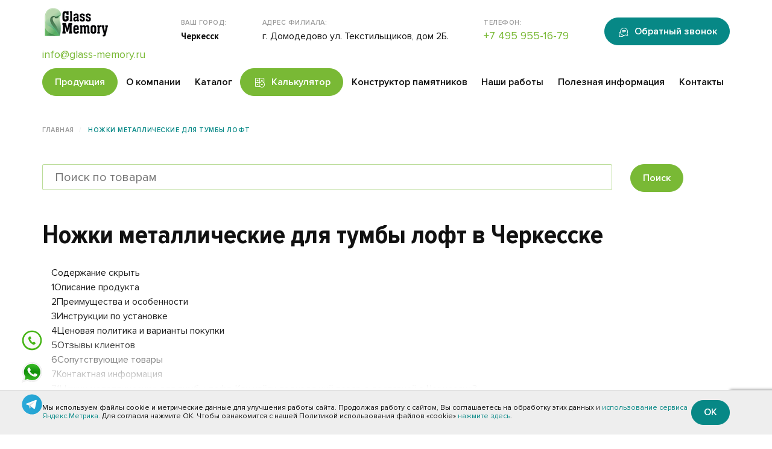

--- FILE ---
content_type: text/html; charset=UTF-8
request_url: https://cherkessk.glass-memory.ru/products/loft-mebel/nozhki-metallicheskie-dlya-tumbyi-loft/
body_size: 22953
content:
<!DOCTYPE html>
<html lang="ru"><head>
 <meta charset="UTF-8">
 <meta name="viewport" content="width=device-width, initial-scale=1.0"> 
 <title>Ножки лофт для тумбы от производителя Гласс-Мемори в Черкесске</title>
 <meta name="description" content="➤Ножки опоры металлические для тумбы лофт на заводе Glass-Memory. ✔ Производство изделий из металла и стекла. ✔ Доставка изделий по РФ. ✔ Монтаж по запросу. ➤ Прайс-лист на продукцию в Черкесске">
 
 <meta name="keywords" content="">
 <meta name="robots" content="index,follow">
 <meta name="DC.Title" content="Ножки лофт для тумбы от производителя Гласс-Мемори в Черкесске">

<meta name="DC.Creator" content="Glass-Memory">
<meta name="DC.Subject" content="Ножки лофт для тумбы от производителя Гласс-Мемори`]] в Черкесске">
<meta name="DC.Description" content="➤Ножки опоры металлические для тумбы лофт на заводе Glass-Memory. ✔ Производство изделий из металла и стекла. ✔ Доставка изделий по РФ. ✔ Монтаж по запросу. ➤ Прайс-лист на продукцию в Черкесске">
<meta name="DC.Publisher" content="ООО «ГЛАСС МЕМОРИ ГРУПП»">
<meta name="DC.Contributor" content="DomoDigital">
<meta name="DC.Date" content="2023-12-20">
<meta name="DC.Type" content="Text">
<meta name="DC.Format" content="text/html">
<meta name="DC.Identifier" content="https://cherkessk.glass-memory.ru/products/loft-mebel/nozhki-metallicheskie-dlya-tumbyi-loft/">
<meta name="DC.Source" content="https://cherkessk.glass-memory.ru/products/loft-mebel/nozhki-metallicheskie-dlya-tumbyi-loft/">
<meta name="DC.Language" content="ru-RU">
<meta name="DC.Coverage" content="World">
<meta name="DC.Rights" content="ООО «ГЛАСС МЕМОРИ ГРУПП» (glass-memory.ru)">
  
<link rel="apple-touch-icon" sizes="57x57" href="/favicon/apple-icon-57x57.png">
<link rel="apple-touch-icon" sizes="60x60" href="/favicon/apple-icon-60x60.png">
<link rel="apple-touch-icon" sizes="72x72" href="/favicon/apple-icon-72x72.png">
<link rel="apple-touch-icon" sizes="76x76" href="/favicon/apple-icon-76x76.png">
<link rel="apple-touch-icon" sizes="114x114" href="/favicon/apple-icon-114x114.png">
<link rel="apple-touch-icon" sizes="120x120" href="/favicon/apple-icon-120x120.png">
<link rel="apple-touch-icon" sizes="144x144" href="/favicon/apple-icon-144x144.png">
<link rel="apple-touch-icon" sizes="152x152" href="/favicon/apple-icon-152x152.png">
<link rel="apple-touch-icon" sizes="180x180" href="/favicon/apple-icon-180x180.png">
<link rel="icon" type="image/png" sizes="192x192" href="/favicon/android-icon-192x192.png">
<link rel="icon" type="image/png" sizes="32x32" href="/favicon/favicon-32x32.png">
<link rel="icon" type="image/png" sizes="96x96" href="/favicon/favicon-96x96.png">
<link rel="icon" type="image/png" sizes="16x16" href="/favicon/favicon-16x16.png">
<link rel="manifest" href="/favicon/manifest.json">
<meta name="msapplication-TileColor" content="#ffffff">
<meta name="msapplication-TileImage" content="/favicon/ms-icon-144x144.png">
<meta name="theme-color" content="#ffffff">
 <base href="https://cherkessk.glass-memory.ru/">
  
  <link rel="canonical" href="https://cherkessk.glass-memory.ru/products/loft-mebel/nozhki-metallicheskie-dlya-tumbyi-loft/">
 
  
 

<link rel="stylesheet" href="assets/css/fa-all.min.css" type="text/css">

<link rel="stylesheet" href="/cache/styles_4e7bfbd65c.min.css" type="text/css">

 

  
 <meta property="og:url" content="https://cherkessk.glass-memory.ru/products/loft-mebel/nozhki-metallicheskie-dlya-tumbyi-loft/">
 <meta property="og:type" content="website">
 <meta property="og:title" content="Ножки лофт для тумбы от производителя Гласс-Мемори в Черкесске | Glass-Memory">
 <meta property="og:description" content="➤Ножки опоры металлические для тумбы лофт на заводе Glass-Memory. ✔ Производство изделий из металла и стекла. ✔ Доставка изделий по РФ. ✔ Монтаж по запросу. ➤ Прайс-лист на продукцию в Черкесске | Glass-Memory">
 <meta property="og:image" content="https://cherkessk.glass-memory.ru/assets/images/products/1663/1812-1-4.jpg">
 
 <meta name="twitter:card" content="https://cherkessk.glass-memory.ru/assets/images/products/1663/1812-1-4.jpg">
 <meta name="twitter:description" content="➤Ножки опоры металлические для тумбы лофт на заводе Glass-Memory. ✔ Производство изделий из металла и стекла. ✔ Доставка изделий по РФ. ✔ Монтаж по запросу. ➤ Прайс-лист на продукцию в Черкесске">
 <meta name="twitter:title" content="Ножки лофт для тумбы от производителя Гласс-Мемори в Черкесске">
 <meta name="twitter:site" content="@glass-memory">
 <meta name="twitter:image" content="https://cherkessk.glass-memory.ru/assets/images/products/1663/1812-1-4.jpg">
 <meta name="twitter:creator" content="@glass-memory">
 <meta name="twitter:url" content="https://cherkessk.glass-memory.ru/products/loft-mebel/nozhki-metallicheskie-dlya-tumbyi-loft/">
	
	
	  <script src="https://www.google.com/recaptcha/api.js?render=6Le8T4srAAAAAHc59vhKdXls87Eu9SnnOJUne4Yn"></script>
<script type="text/javascript">mvtForms2Config = {"actionUrl":"\/assets\/components\/mvtforms2\/action.php","assetsUrl":"\/assets\/components\/mvtforms2\/"};</script>
<link rel="stylesheet" href="/assets/components/mvtforms2/css/web/default.css?v=1.0.10" type="text/css">
<link rel="stylesheet" href="/assets/components/goodstar/js/jquery-bar-rating/dist/themes/css-stars.css" type="text/css">
<link rel="stylesheet" href="/assets/components/goodstar/css/goodstar.css" type="text/css">
<script type="text/javascript">goodStarConfig={"corePath":"\/var\/www\/fastuser\/data\/www\/glass-memory.ru\/core\/components\/goodstar\/","modelPath":"\/var\/www\/fastuser\/data\/www\/glass-memory.ru\/core\/components\/goodstar\/model\/","connectorUrl":"\/assets\/components\/goodstar\/connector.php","assetsUrl":"\/assets\/components\/goodstar\/","cssUrl":"\/assets\/components\/goodstar\/css\/","jsUrl":"\/assets\/components\/goodstar\/js\/","theme":"css-stars","selector":".example"};</script>
<link rel="stylesheet" href="/assets/components/minishop2/css/web/default.css?v=feebe7c354" type="text/css">
<link rel="stylesheet" href="/assets/components/minishop2/css/web/lib/jquery.jgrowl.min.css" type="text/css">
<script>miniShop2Config = {"close_all_message":"\u0437\u0430\u043a\u0440\u044b\u0442\u044c \u0432\u0441\u0435","cssUrl":"\/assets\/components\/minishop2\/css\/web\/","jsUrl":"\/assets\/components\/minishop2\/js\/web\/","actionUrl":"\/assets\/components\/minishop2\/action.php","ctx":"web","price_format":[2,"."," "],"price_format_no_zeros":true,"weight_format":[3,"."," "],"weight_format_no_zeros":true};</script>
<link rel="stylesheet" href="/assets/components/msearch2/css/web/default.css" type="text/css">

	<script type="text/javascript">
		if (typeof mse2Config == "undefined") {mse2Config = {"cssUrl":"\/assets\/components\/msearch2\/css\/web\/","jsUrl":"\/assets\/components\/msearch2\/js\/web\/","actionUrl":"\/assets\/components\/msearch2\/action.php"};}
		if (typeof mse2FormConfig == "undefined") {mse2FormConfig = {};}
		mse2FormConfig["c9446f0ae2d8a1a4ae5581d3b2ebd8a52d7c0160"] = {"autocomplete":"results","queryVar":"query","minQuery":3,"pageId":746};
	</script>

<script type="text/javascript">mse2Config = {"cssUrl":"\/assets\/components\/msearch2\/css\/web\/","jsUrl":"\/assets\/components\/msearch2\/js\/web\/","actionUrl":"\/assets\/components\/msearch2\/action.php","queryVar":"query","idVar":"id","filter_delimeter":"|","method_delimeter":":","values_delimeter":".","start_sort":"","start_limit":"34","start_page":1,"start_tpl":"","sort":"","limit":"","page":"","pageVar":"page","tpl":"","parentsVar":"parents","key":"b1d8d278212920750a9c3257c363eca257da67ea","pageId":1669,"query":"","parents":"","aliases":{"price":"ms|price","cvet":"msoption|color","primenenie":"msoption|tags","collection":"tv|collection","styletv":"tv|styletv","material":"tv|material"},"options":[],"mode":"","moreText":"\u0417\u0430\u0433\u0440\u0443\u0437\u0438\u0442\u044c \u0435\u0449\u0435"};</script>
<link rel="stylesheet" href="/assets/components/wrapyoutube/css/web/default.css" type="text/css" />
</head>

<body>
<header class="header_white">
        <div class="container">
            
            
            <div class="header_top">
                <div class="logo">
                    <a href="/">
                        <img src="/assets/img/logo.svg" alt="logo" title="logo">
                    </a>
                    <a class="top-phone" href="tel:+"></a>
                    <a class="mail" href="mailto:info@glass-memory.ru">info@glass-memory.ru</a>
                </div>
                <div class="location">
                    <span>Ваш город:</span>
                    <p class="btn-city" data-toggle="modal" data-target="#Cities"><b>Черкесск</b></p>
<div class="modal modal-bg" id="Cities" role="dialog">
    <div class="modal-dialog">
          <div class="modal-content">
            <div class="modal-header">
                <button type="button" class="close-btn" data-dismiss="modal">×</button>
                <p class="modal-title">Выберите город</p>
            </div>
            <div class="modal-body">
                <div>
                    <input type="text" placeholder="Поиск по городу" class="form-control sd-city-input">
                </div>
                <br>
                <ul>
                                            <li class="sd-city-item">
                            <!--noindex--><a rel="nofollow" target="_blank" href="https://abakan.glass-memory.ru/products/loft-mebel/nozhki-metallicheskie-dlya-tumbyi-loft/" title="Абакан">Абакан</a><!--/noindex-->
                        </li>
                                            <li class="sd-city-item">
                            <!--noindex--><a rel="nofollow" target="_blank" href="https://azov.glass-memory.ru/products/loft-mebel/nozhki-metallicheskie-dlya-tumbyi-loft/" title="Азов">Азов</a><!--/noindex-->
                        </li>
                                            <li class="sd-city-item">
                            <!--noindex--><a rel="nofollow" target="_blank" href="https://aleksandrov.glass-memory.ru/products/loft-mebel/nozhki-metallicheskie-dlya-tumbyi-loft/" title="Александров">Александров</a><!--/noindex-->
                        </li>
                                            <li class="sd-city-item">
                            <!--noindex--><a rel="nofollow" target="_blank" href="https://aleksin.glass-memory.ru/products/loft-mebel/nozhki-metallicheskie-dlya-tumbyi-loft/" title="Алексин">Алексин</a><!--/noindex-->
                        </li>
                                            <li class="sd-city-item">
                            <!--noindex--><a rel="nofollow" target="_blank" href="https://almetevsk.glass-memory.ru/products/loft-mebel/nozhki-metallicheskie-dlya-tumbyi-loft/" title="Альметьевск">Альметьевск</a><!--/noindex-->
                        </li>
                                            <li class="sd-city-item">
                            <!--noindex--><a rel="nofollow" target="_blank" href="https://anapa.glass-memory.ru/products/loft-mebel/nozhki-metallicheskie-dlya-tumbyi-loft/" title="Анапа">Анапа</a><!--/noindex-->
                        </li>
                                            <li class="sd-city-item">
                            <!--noindex--><a rel="nofollow" target="_blank" href="https://angarsk.glass-memory.ru/products/loft-mebel/nozhki-metallicheskie-dlya-tumbyi-loft/" title="Ангарск">Ангарск</a><!--/noindex-->
                        </li>
                                            <li class="sd-city-item">
                            <!--noindex--><a rel="nofollow" target="_blank" href="https://anzhero-sudzhensk.glass-memory.ru/products/loft-mebel/nozhki-metallicheskie-dlya-tumbyi-loft/" title="Анжеро-Судженск">Анжеро-Судженск</a><!--/noindex-->
                        </li>
                                            <li class="sd-city-item">
                            <!--noindex--><a rel="nofollow" target="_blank" href="https://apatity.glass-memory.ru/products/loft-mebel/nozhki-metallicheskie-dlya-tumbyi-loft/" title="Апатиты">Апатиты</a><!--/noindex-->
                        </li>
                                            <li class="sd-city-item">
                            <!--noindex--><a rel="nofollow" target="_blank" href="https://arzamas.glass-memory.ru/products/loft-mebel/nozhki-metallicheskie-dlya-tumbyi-loft/" title="Арзамас">Арзамас</a><!--/noindex-->
                        </li>
                                            <li class="sd-city-item">
                            <!--noindex--><a rel="nofollow" target="_blank" href="https://armavir.glass-memory.ru/products/loft-mebel/nozhki-metallicheskie-dlya-tumbyi-loft/" title="Армавир">Армавир</a><!--/noindex-->
                        </li>
                                            <li class="sd-city-item">
                            <!--noindex--><a rel="nofollow" target="_blank" href="https://arsenev.glass-memory.ru/products/loft-mebel/nozhki-metallicheskie-dlya-tumbyi-loft/" title="Арсеньев">Арсеньев</a><!--/noindex-->
                        </li>
                                            <li class="sd-city-item">
                            <!--noindex--><a rel="nofollow" target="_blank" href="https://artem.glass-memory.ru/products/loft-mebel/nozhki-metallicheskie-dlya-tumbyi-loft/" title="Артем">Артем</a><!--/noindex-->
                        </li>
                                            <li class="sd-city-item">
                            <!--noindex--><a rel="nofollow" target="_blank" href="https://arhangelsk.glass-memory.ru/products/loft-mebel/nozhki-metallicheskie-dlya-tumbyi-loft/" title="Архангельск">Архангельск</a><!--/noindex-->
                        </li>
                                            <li class="sd-city-item">
                            <!--noindex--><a rel="nofollow" target="_blank" href="https://asbest.glass-memory.ru/products/loft-mebel/nozhki-metallicheskie-dlya-tumbyi-loft/" title="Асбест">Асбест</a><!--/noindex-->
                        </li>
                                            <li class="sd-city-item">
                            <!--noindex--><a rel="nofollow" target="_blank" href="https://astrahan.glass-memory.ru/products/loft-mebel/nozhki-metallicheskie-dlya-tumbyi-loft/" title="Астрахань">Астрахань</a><!--/noindex-->
                        </li>
                                            <li class="sd-city-item">
                            <!--noindex--><a rel="nofollow" target="_blank" href="https://achinsk.glass-memory.ru/products/loft-mebel/nozhki-metallicheskie-dlya-tumbyi-loft/" title="Ачинск">Ачинск</a><!--/noindex-->
                        </li>
                                            <li class="sd-city-item">
                            <!--noindex--><a rel="nofollow" target="_blank" href="https://balakovo.glass-memory.ru/products/loft-mebel/nozhki-metallicheskie-dlya-tumbyi-loft/" title="Балаково">Балаково</a><!--/noindex-->
                        </li>
                                            <li class="sd-city-item">
                            <!--noindex--><a rel="nofollow" target="_blank" href="https://balahna.glass-memory.ru/products/loft-mebel/nozhki-metallicheskie-dlya-tumbyi-loft/" title="Балахна">Балахна</a><!--/noindex-->
                        </li>
                                            <li class="sd-city-item">
                            <!--noindex--><a rel="nofollow" target="_blank" href="https://balashiha.glass-memory.ru/products/loft-mebel/nozhki-metallicheskie-dlya-tumbyi-loft/" title="Балашиха">Балашиха</a><!--/noindex-->
                        </li>
                                            <li class="sd-city-item">
                            <!--noindex--><a rel="nofollow" target="_blank" href="https://balashov.glass-memory.ru/products/loft-mebel/nozhki-metallicheskie-dlya-tumbyi-loft/" title="Балашов">Балашов</a><!--/noindex-->
                        </li>
                                            <li class="sd-city-item">
                            <!--noindex--><a rel="nofollow" target="_blank" href="https://barnaul.glass-memory.ru/products/loft-mebel/nozhki-metallicheskie-dlya-tumbyi-loft/" title="Барнаул">Барнаул</a><!--/noindex-->
                        </li>
                                            <li class="sd-city-item">
                            <!--noindex--><a rel="nofollow" target="_blank" href="https://bataysk.glass-memory.ru/products/loft-mebel/nozhki-metallicheskie-dlya-tumbyi-loft/" title="Батайск">Батайск</a><!--/noindex-->
                        </li>
                                            <li class="sd-city-item">
                            <!--noindex--><a rel="nofollow" target="_blank" href="https://belgorod.glass-memory.ru/products/loft-mebel/nozhki-metallicheskie-dlya-tumbyi-loft/" title="Белгород">Белгород</a><!--/noindex-->
                        </li>
                                            <li class="sd-city-item">
                            <!--noindex--><a rel="nofollow" target="_blank" href="https://belebey.glass-memory.ru/products/loft-mebel/nozhki-metallicheskie-dlya-tumbyi-loft/" title="Белебей">Белебей</a><!--/noindex-->
                        </li>
                                            <li class="sd-city-item">
                            <!--noindex--><a rel="nofollow" target="_blank" href="https://belovo.glass-memory.ru/products/loft-mebel/nozhki-metallicheskie-dlya-tumbyi-loft/" title="Белово">Белово</a><!--/noindex-->
                        </li>
                                            <li class="sd-city-item">
                            <!--noindex--><a rel="nofollow" target="_blank" href="https://belogorsk.glass-memory.ru/products/loft-mebel/nozhki-metallicheskie-dlya-tumbyi-loft/" title="Белогорск">Белогорск</a><!--/noindex-->
                        </li>
                                            <li class="sd-city-item">
                            <!--noindex--><a rel="nofollow" target="_blank" href="https://beloreck.glass-memory.ru/products/loft-mebel/nozhki-metallicheskie-dlya-tumbyi-loft/" title="Белорецк">Белорецк</a><!--/noindex-->
                        </li>
                                            <li class="sd-city-item">
                            <!--noindex--><a rel="nofollow" target="_blank" href="https://belorechensk.glass-memory.ru/products/loft-mebel/nozhki-metallicheskie-dlya-tumbyi-loft/" title="Белореченск">Белореченск</a><!--/noindex-->
                        </li>
                                            <li class="sd-city-item">
                            <!--noindex--><a rel="nofollow" target="_blank" href="https://berdsk.glass-memory.ru/products/loft-mebel/nozhki-metallicheskie-dlya-tumbyi-loft/" title="Бердск">Бердск</a><!--/noindex-->
                        </li>
                                            <li class="sd-city-item">
                            <!--noindex--><a rel="nofollow" target="_blank" href="https://berezniki.glass-memory.ru/products/loft-mebel/nozhki-metallicheskie-dlya-tumbyi-loft/" title="Березники">Березники</a><!--/noindex-->
                        </li>
                                            <li class="sd-city-item">
                            <!--noindex--><a rel="nofollow" target="_blank" href="https://berezovskiy.glass-memory.ru/products/loft-mebel/nozhki-metallicheskie-dlya-tumbyi-loft/" title="Березовский">Березовский</a><!--/noindex-->
                        </li>
                                            <li class="sd-city-item">
                            <!--noindex--><a rel="nofollow" target="_blank" href="https://biysk.glass-memory.ru/products/loft-mebel/nozhki-metallicheskie-dlya-tumbyi-loft/" title="Бийск">Бийск</a><!--/noindex-->
                        </li>
                                            <li class="sd-city-item">
                            <!--noindex--><a rel="nofollow" target="_blank" href="https://birobidzhan.glass-memory.ru/products/loft-mebel/nozhki-metallicheskie-dlya-tumbyi-loft/" title="Биробиджан">Биробиджан</a><!--/noindex-->
                        </li>
                                            <li class="sd-city-item">
                            <!--noindex--><a rel="nofollow" target="_blank" href="https://blagoveshchensk.glass-memory.ru/products/loft-mebel/nozhki-metallicheskie-dlya-tumbyi-loft/" title="Благовещенск">Благовещенск</a><!--/noindex-->
                        </li>
                                            <li class="sd-city-item">
                            <!--noindex--><a rel="nofollow" target="_blank" href="https://bor.glass-memory.ru/products/loft-mebel/nozhki-metallicheskie-dlya-tumbyi-loft/" title="Бор">Бор</a><!--/noindex-->
                        </li>
                                            <li class="sd-city-item">
                            <!--noindex--><a rel="nofollow" target="_blank" href="https://borisoglebsk.glass-memory.ru/products/loft-mebel/nozhki-metallicheskie-dlya-tumbyi-loft/" title="Борисоглебск">Борисоглебск</a><!--/noindex-->
                        </li>
                                            <li class="sd-city-item">
                            <!--noindex--><a rel="nofollow" target="_blank" href="https://borovichi.glass-memory.ru/products/loft-mebel/nozhki-metallicheskie-dlya-tumbyi-loft/" title="Боровичи">Боровичи</a><!--/noindex-->
                        </li>
                                            <li class="sd-city-item">
                            <!--noindex--><a rel="nofollow" target="_blank" href="https://bratsk.glass-memory.ru/products/loft-mebel/nozhki-metallicheskie-dlya-tumbyi-loft/" title="Братск">Братск</a><!--/noindex-->
                        </li>
                                            <li class="sd-city-item">
                            <!--noindex--><a rel="nofollow" target="_blank" href="https://bryansk.glass-memory.ru/products/loft-mebel/nozhki-metallicheskie-dlya-tumbyi-loft/" title="Брянск">Брянск</a><!--/noindex-->
                        </li>
                                            <li class="sd-city-item">
                            <!--noindex--><a rel="nofollow" target="_blank" href="https://bugulma.glass-memory.ru/products/loft-mebel/nozhki-metallicheskie-dlya-tumbyi-loft/" title="Бугульма">Бугульма</a><!--/noindex-->
                        </li>
                                            <li class="sd-city-item">
                            <!--noindex--><a rel="nofollow" target="_blank" href="https://budennovsk.glass-memory.ru/products/loft-mebel/nozhki-metallicheskie-dlya-tumbyi-loft/" title="Буденновск">Буденновск</a><!--/noindex-->
                        </li>
                                            <li class="sd-city-item">
                            <!--noindex--><a rel="nofollow" target="_blank" href="https://buzuluk.glass-memory.ru/products/loft-mebel/nozhki-metallicheskie-dlya-tumbyi-loft/" title="Бузулук">Бузулук</a><!--/noindex-->
                        </li>
                                            <li class="sd-city-item">
                            <!--noindex--><a rel="nofollow" target="_blank" href="https://buynaksk.glass-memory.ru/products/loft-mebel/nozhki-metallicheskie-dlya-tumbyi-loft/" title="Буйнакск">Буйнакск</a><!--/noindex-->
                        </li>
                                            <li class="sd-city-item">
                            <!--noindex--><a rel="nofollow" target="_blank" href="https://velikie-luki.glass-memory.ru/products/loft-mebel/nozhki-metallicheskie-dlya-tumbyi-loft/" title="Великие Луки">Великие Луки</a><!--/noindex-->
                        </li>
                                            <li class="sd-city-item">
                            <!--noindex--><a rel="nofollow" target="_blank" href="https://velikiy-novgorod.glass-memory.ru/products/loft-mebel/nozhki-metallicheskie-dlya-tumbyi-loft/" title="Великий Новгород">Великий Новгород</a><!--/noindex-->
                        </li>
                                            <li class="sd-city-item">
                            <!--noindex--><a rel="nofollow" target="_blank" href="https://verhnyaya-pyshma.glass-memory.ru/products/loft-mebel/nozhki-metallicheskie-dlya-tumbyi-loft/" title="Верхняя Пышма">Верхняя Пышма</a><!--/noindex-->
                        </li>
                                            <li class="sd-city-item">
                            <!--noindex--><a rel="nofollow" target="_blank" href="https://vidnoe.glass-memory.ru/products/loft-mebel/nozhki-metallicheskie-dlya-tumbyi-loft/" title="Видное">Видное</a><!--/noindex-->
                        </li>
                                            <li class="sd-city-item">
                            <!--noindex--><a rel="nofollow" target="_blank" href="https://vladivostok.glass-memory.ru/products/loft-mebel/nozhki-metallicheskie-dlya-tumbyi-loft/" title="Владивосток">Владивосток</a><!--/noindex-->
                        </li>
                                            <li class="sd-city-item">
                            <!--noindex--><a rel="nofollow" target="_blank" href="https://vladikavkaz.glass-memory.ru/products/loft-mebel/nozhki-metallicheskie-dlya-tumbyi-loft/" title="Владикавказ">Владикавказ</a><!--/noindex-->
                        </li>
                                            <li class="sd-city-item">
                            <!--noindex--><a rel="nofollow" target="_blank" href="https://vladimir.glass-memory.ru/products/loft-mebel/nozhki-metallicheskie-dlya-tumbyi-loft/" title="Владимир">Владимир</a><!--/noindex-->
                        </li>
                                            <li class="sd-city-item">
                            <!--noindex--><a rel="nofollow" target="_blank" href="https://volgograd.glass-memory.ru/products/loft-mebel/nozhki-metallicheskie-dlya-tumbyi-loft/" title="Волгоград">Волгоград</a><!--/noindex-->
                        </li>
                                            <li class="sd-city-item">
                            <!--noindex--><a rel="nofollow" target="_blank" href="https://volgodonsk.glass-memory.ru/products/loft-mebel/nozhki-metallicheskie-dlya-tumbyi-loft/" title="Волгодонск">Волгодонск</a><!--/noindex-->
                        </li>
                                            <li class="sd-city-item">
                            <!--noindex--><a rel="nofollow" target="_blank" href="https://volzhsk.glass-memory.ru/products/loft-mebel/nozhki-metallicheskie-dlya-tumbyi-loft/" title="Волжск">Волжск</a><!--/noindex-->
                        </li>
                                            <li class="sd-city-item">
                            <!--noindex--><a rel="nofollow" target="_blank" href="https://volzhskiy.glass-memory.ru/products/loft-mebel/nozhki-metallicheskie-dlya-tumbyi-loft/" title="Волжский">Волжский</a><!--/noindex-->
                        </li>
                                            <li class="sd-city-item">
                            <!--noindex--><a rel="nofollow" target="_blank" href="https://vologda.glass-memory.ru/products/loft-mebel/nozhki-metallicheskie-dlya-tumbyi-loft/" title="Вологда">Вологда</a><!--/noindex-->
                        </li>
                                            <li class="sd-city-item">
                            <!--noindex--><a rel="nofollow" target="_blank" href="https://volsk.glass-memory.ru/products/loft-mebel/nozhki-metallicheskie-dlya-tumbyi-loft/" title="Вольск">Вольск</a><!--/noindex-->
                        </li>
                                            <li class="sd-city-item">
                            <!--noindex--><a rel="nofollow" target="_blank" href="https://vorkuta.glass-memory.ru/products/loft-mebel/nozhki-metallicheskie-dlya-tumbyi-loft/" title="Воркута">Воркута</a><!--/noindex-->
                        </li>
                                            <li class="sd-city-item">
                            <!--noindex--><a rel="nofollow" target="_blank" href="https://voronezh.glass-memory.ru/products/loft-mebel/nozhki-metallicheskie-dlya-tumbyi-loft/" title="Воронеж">Воронеж</a><!--/noindex-->
                        </li>
                                            <li class="sd-city-item">
                            <!--noindex--><a rel="nofollow" target="_blank" href="https://voskresensk.glass-memory.ru/products/loft-mebel/nozhki-metallicheskie-dlya-tumbyi-loft/" title="Воскресенск">Воскресенск</a><!--/noindex-->
                        </li>
                                            <li class="sd-city-item">
                            <!--noindex--><a rel="nofollow" target="_blank" href="https://votkinsk.glass-memory.ru/products/loft-mebel/nozhki-metallicheskie-dlya-tumbyi-loft/" title="Воткинск">Воткинск</a><!--/noindex-->
                        </li>
                                            <li class="sd-city-item">
                            <!--noindex--><a rel="nofollow" target="_blank" href="https://vsevolozhsk.glass-memory.ru/products/loft-mebel/nozhki-metallicheskie-dlya-tumbyi-loft/" title="Всеволожск">Всеволожск</a><!--/noindex-->
                        </li>
                                            <li class="sd-city-item">
                            <!--noindex--><a rel="nofollow" target="_blank" href="https://vyborg.glass-memory.ru/products/loft-mebel/nozhki-metallicheskie-dlya-tumbyi-loft/" title="Выборг">Выборг</a><!--/noindex-->
                        </li>
                                            <li class="sd-city-item">
                            <!--noindex--><a rel="nofollow" target="_blank" href="https://vyksa.glass-memory.ru/products/loft-mebel/nozhki-metallicheskie-dlya-tumbyi-loft/" title="Выкса">Выкса</a><!--/noindex-->
                        </li>
                                            <li class="sd-city-item">
                            <!--noindex--><a rel="nofollow" target="_blank" href="https://vyazma.glass-memory.ru/products/loft-mebel/nozhki-metallicheskie-dlya-tumbyi-loft/" title="Вязьма">Вязьма</a><!--/noindex-->
                        </li>
                                            <li class="sd-city-item">
                            <!--noindex--><a rel="nofollow" target="_blank" href="https://gatchina.glass-memory.ru/products/loft-mebel/nozhki-metallicheskie-dlya-tumbyi-loft/" title="Гатчина">Гатчина</a><!--/noindex-->
                        </li>
                                            <li class="sd-city-item">
                            <!--noindex--><a rel="nofollow" target="_blank" href="https://gelendzhik.glass-memory.ru/products/loft-mebel/nozhki-metallicheskie-dlya-tumbyi-loft/" title="Геленджик">Геленджик</a><!--/noindex-->
                        </li>
                                            <li class="sd-city-item">
                            <!--noindex--><a rel="nofollow" target="_blank" href="https://georgievsk.glass-memory.ru/products/loft-mebel/nozhki-metallicheskie-dlya-tumbyi-loft/" title="Георгиевск">Георгиевск</a><!--/noindex-->
                        </li>
                                            <li class="sd-city-item">
                            <!--noindex--><a rel="nofollow" target="_blank" href="https://glazov.glass-memory.ru/products/loft-mebel/nozhki-metallicheskie-dlya-tumbyi-loft/" title="Глазов">Глазов</a><!--/noindex-->
                        </li>
                                            <li class="sd-city-item">
                            <!--noindex--><a rel="nofollow" target="_blank" href="https://gorno-altaysk.glass-memory.ru/products/loft-mebel/nozhki-metallicheskie-dlya-tumbyi-loft/" title="Горно-Алтайск">Горно-Алтайск</a><!--/noindex-->
                        </li>
                                            <li class="sd-city-item">
                            <!--noindex--><a rel="nofollow" target="_blank" href="https://groznyy.glass-memory.ru/products/loft-mebel/nozhki-metallicheskie-dlya-tumbyi-loft/" title="Грозный">Грозный</a><!--/noindex-->
                        </li>
                                            <li class="sd-city-item">
                            <!--noindex--><a rel="nofollow" target="_blank" href="https://gubkin.glass-memory.ru/products/loft-mebel/nozhki-metallicheskie-dlya-tumbyi-loft/" title="Губкин">Губкин</a><!--/noindex-->
                        </li>
                                            <li class="sd-city-item">
                            <!--noindex--><a rel="nofollow" target="_blank" href="https://gudermes.glass-memory.ru/products/loft-mebel/nozhki-metallicheskie-dlya-tumbyi-loft/" title="Гудермес">Гудермес</a><!--/noindex-->
                        </li>
                                            <li class="sd-city-item">
                            <!--noindex--><a rel="nofollow" target="_blank" href="https://gukovo.glass-memory.ru/products/loft-mebel/nozhki-metallicheskie-dlya-tumbyi-loft/" title="Гуково">Гуково</a><!--/noindex-->
                        </li>
                                            <li class="sd-city-item">
                            <!--noindex--><a rel="nofollow" target="_blank" href="https://gus-hrustalnyy.glass-memory.ru/products/loft-mebel/nozhki-metallicheskie-dlya-tumbyi-loft/" title="Гусь-Хрустальный">Гусь-Хрустальный</a><!--/noindex-->
                        </li>
                                            <li class="sd-city-item">
                            <!--noindex--><a rel="nofollow" target="_blank" href="https://derbent.glass-memory.ru/products/loft-mebel/nozhki-metallicheskie-dlya-tumbyi-loft/" title="Дербент">Дербент</a><!--/noindex-->
                        </li>
                                            <li class="sd-city-item">
                            <!--noindex--><a rel="nofollow" target="_blank" href="https://dzerzhinsk.glass-memory.ru/products/loft-mebel/nozhki-metallicheskie-dlya-tumbyi-loft/" title="Дзержинск">Дзержинск</a><!--/noindex-->
                        </li>
                                            <li class="sd-city-item">
                            <!--noindex--><a rel="nofollow" target="_blank" href="https://dimitrovgrad.glass-memory.ru/products/loft-mebel/nozhki-metallicheskie-dlya-tumbyi-loft/" title="Димитровград">Димитровград</a><!--/noindex-->
                        </li>
                                            <li class="sd-city-item">
                            <!--noindex--><a rel="nofollow" target="_blank" href="https://dmitrov.glass-memory.ru/products/loft-mebel/nozhki-metallicheskie-dlya-tumbyi-loft/" title="Дмитров">Дмитров</a><!--/noindex-->
                        </li>
                                            <li class="sd-city-item">
                            <!--noindex--><a rel="nofollow" target="_blank" href="https://dolgoprudnyy.glass-memory.ru/products/loft-mebel/nozhki-metallicheskie-dlya-tumbyi-loft/" title="Долгопрудный">Долгопрудный</a><!--/noindex-->
                        </li>
                                            <li class="sd-city-item">
                            <!--noindex--><a rel="nofollow" target="_blank" href="https://domodedovo.glass-memory.ru/products/loft-mebel/nozhki-metallicheskie-dlya-tumbyi-loft/" title="Домодедово">Домодедово</a><!--/noindex-->
                        </li>
                                            <li class="sd-city-item">
                            <!--noindex--><a rel="nofollow" target="_blank" href="https://donskoy.glass-memory.ru/products/loft-mebel/nozhki-metallicheskie-dlya-tumbyi-loft/" title="Донской">Донской</a><!--/noindex-->
                        </li>
                                            <li class="sd-city-item">
                            <!--noindex--><a rel="nofollow" target="_blank" href="https://dubna.glass-memory.ru/products/loft-mebel/nozhki-metallicheskie-dlya-tumbyi-loft/" title="Дубна">Дубна</a><!--/noindex-->
                        </li>
                                            <li class="sd-city-item">
                            <!--noindex--><a rel="nofollow" target="_blank" href="https://evpatoriya.glass-memory.ru/products/loft-mebel/nozhki-metallicheskie-dlya-tumbyi-loft/" title="Евпатория">Евпатория</a><!--/noindex-->
                        </li>
                                            <li class="sd-city-item">
                            <!--noindex--><a rel="nofollow" target="_blank" href="https://egorevsk.glass-memory.ru/products/loft-mebel/nozhki-metallicheskie-dlya-tumbyi-loft/" title="Егорьевск">Егорьевск</a><!--/noindex-->
                        </li>
                                            <li class="sd-city-item">
                            <!--noindex--><a rel="nofollow" target="_blank" href="https://eysk.glass-memory.ru/products/loft-mebel/nozhki-metallicheskie-dlya-tumbyi-loft/" title="Ейск">Ейск</a><!--/noindex-->
                        </li>
                                            <li class="sd-city-item">
                            <!--noindex--><a rel="nofollow" target="_blank" href="https://elabuga.glass-memory.ru/products/loft-mebel/nozhki-metallicheskie-dlya-tumbyi-loft/" title="Елабуга">Елабуга</a><!--/noindex-->
                        </li>
                                            <li class="sd-city-item">
                            <!--noindex--><a rel="nofollow" target="_blank" href="https://elec.glass-memory.ru/products/loft-mebel/nozhki-metallicheskie-dlya-tumbyi-loft/" title="Елец">Елец</a><!--/noindex-->
                        </li>
                                            <li class="sd-city-item">
                            <!--noindex--><a rel="nofollow" target="_blank" href="https://essentuki.glass-memory.ru/products/loft-mebel/nozhki-metallicheskie-dlya-tumbyi-loft/" title="Ессентуки">Ессентуки</a><!--/noindex-->
                        </li>
                                            <li class="sd-city-item">
                            <!--noindex--><a rel="nofollow" target="_blank" href="https://zhigulevsk.glass-memory.ru/products/loft-mebel/nozhki-metallicheskie-dlya-tumbyi-loft/" title="Жигулевск">Жигулевск</a><!--/noindex-->
                        </li>
                                            <li class="sd-city-item">
                            <!--noindex--><a rel="nofollow" target="_blank" href="https://zhukovskiy.glass-memory.ru/products/loft-mebel/nozhki-metallicheskie-dlya-tumbyi-loft/" title="Жуковский">Жуковский</a><!--/noindex-->
                        </li>
                                            <li class="sd-city-item">
                            <!--noindex--><a rel="nofollow" target="_blank" href="https://zarechnyy.glass-memory.ru/products/loft-mebel/nozhki-metallicheskie-dlya-tumbyi-loft/" title="Заречный">Заречный</a><!--/noindex-->
                        </li>
                                            <li class="sd-city-item">
                            <!--noindex--><a rel="nofollow" target="_blank" href="https://zelenogorsk.glass-memory.ru/products/loft-mebel/nozhki-metallicheskie-dlya-tumbyi-loft/" title="Зеленогорск">Зеленогорск</a><!--/noindex-->
                        </li>
                                            <li class="sd-city-item">
                            <!--noindex--><a rel="nofollow" target="_blank" href="https://zelenodolsk.glass-memory.ru/products/loft-mebel/nozhki-metallicheskie-dlya-tumbyi-loft/" title="Зеленодольск">Зеленодольск</a><!--/noindex-->
                        </li>
                                            <li class="sd-city-item">
                            <!--noindex--><a rel="nofollow" target="_blank" href="https://zlatoust.glass-memory.ru/products/loft-mebel/nozhki-metallicheskie-dlya-tumbyi-loft/" title="Златоуст">Златоуст</a><!--/noindex-->
                        </li>
                                            <li class="sd-city-item">
                            <a href="https://iv.glass-memory.ru/products/loft-mebel/nozhki-metallicheskie-dlya-tumbyi-loft/" title="Иваново">Иваново</a>
                        </li>
                                            <li class="sd-city-item">
                            <!--noindex--><a rel="nofollow" target="_blank" href="https://ivanovo.glass-memory.ru/products/loft-mebel/nozhki-metallicheskie-dlya-tumbyi-loft/" title="Иваново">Иваново</a><!--/noindex-->
                        </li>
                                            <li class="sd-city-item">
                            <!--noindex--><a rel="nofollow" target="_blank" href="https://ivanteevka.glass-memory.ru/products/loft-mebel/nozhki-metallicheskie-dlya-tumbyi-loft/" title="Ивантеевка">Ивантеевка</a><!--/noindex-->
                        </li>
                                            <li class="sd-city-item">
                            <!--noindex--><a rel="nofollow" target="_blank" href="https://izhevsk.glass-memory.ru/products/loft-mebel/nozhki-metallicheskie-dlya-tumbyi-loft/" title="Ижевск">Ижевск</a><!--/noindex-->
                        </li>
                                            <li class="sd-city-item">
                            <!--noindex--><a rel="nofollow" target="_blank" href="https://izberbash.glass-memory.ru/products/loft-mebel/nozhki-metallicheskie-dlya-tumbyi-loft/" title="Избербаш">Избербаш</a><!--/noindex-->
                        </li>
                                            <li class="sd-city-item">
                            <!--noindex--><a rel="nofollow" target="_blank" href="https://irkutsk.glass-memory.ru/products/loft-mebel/nozhki-metallicheskie-dlya-tumbyi-loft/" title="Иркутск">Иркутск</a><!--/noindex-->
                        </li>
                                            <li class="sd-city-item">
                            <!--noindex--><a rel="nofollow" target="_blank" href="https://iskitim.glass-memory.ru/products/loft-mebel/nozhki-metallicheskie-dlya-tumbyi-loft/" title="Искитим">Искитим</a><!--/noindex-->
                        </li>
                                            <li class="sd-city-item">
                            <!--noindex--><a rel="nofollow" target="_blank" href="https://ishim.glass-memory.ru/products/loft-mebel/nozhki-metallicheskie-dlya-tumbyi-loft/" title="Ишим">Ишим</a><!--/noindex-->
                        </li>
                                            <li class="sd-city-item">
                            <!--noindex--><a rel="nofollow" target="_blank" href="https://ishimbay.glass-memory.ru/products/loft-mebel/nozhki-metallicheskie-dlya-tumbyi-loft/" title="Ишимбай">Ишимбай</a><!--/noindex-->
                        </li>
                                            <li class="sd-city-item">
                            <!--noindex--><a rel="nofollow" target="_blank" href="https://yoshkar-ola.glass-memory.ru/products/loft-mebel/nozhki-metallicheskie-dlya-tumbyi-loft/" title="Йошкар-Ола">Йошкар-Ола</a><!--/noindex-->
                        </li>
                                            <li class="sd-city-item">
                            <!--noindex--><a rel="nofollow" target="_blank" href="https://kazan.glass-memory.ru/products/loft-mebel/nozhki-metallicheskie-dlya-tumbyi-loft/" title="Казань">Казань</a><!--/noindex-->
                        </li>
                                            <li class="sd-city-item">
                            <!--noindex--><a rel="nofollow" target="_blank" href="https://kaliningrad.glass-memory.ru/products/loft-mebel/nozhki-metallicheskie-dlya-tumbyi-loft/" title="Калининград">Калининград</a><!--/noindex-->
                        </li>
                                            <li class="sd-city-item">
                            <!--noindex--><a rel="nofollow" target="_blank" href="https://kaluga.glass-memory.ru/products/loft-mebel/nozhki-metallicheskie-dlya-tumbyi-loft/" title="Калуга">Калуга</a><!--/noindex-->
                        </li>
                                            <li class="sd-city-item">
                            <!--noindex--><a rel="nofollow" target="_blank" href="https://kamensk-uralskiy.glass-memory.ru/products/loft-mebel/nozhki-metallicheskie-dlya-tumbyi-loft/" title="Каменск-Уральский">Каменск-Уральский</a><!--/noindex-->
                        </li>
                                            <li class="sd-city-item">
                            <!--noindex--><a rel="nofollow" target="_blank" href="https://kamensk-shahtinskiy.glass-memory.ru/products/loft-mebel/nozhki-metallicheskie-dlya-tumbyi-loft/" title="Каменск-Шахтинский">Каменск-Шахтинский</a><!--/noindex-->
                        </li>
                                            <li class="sd-city-item">
                            <!--noindex--><a rel="nofollow" target="_blank" href="https://kamyshin.glass-memory.ru/products/loft-mebel/nozhki-metallicheskie-dlya-tumbyi-loft/" title="Камышин">Камышин</a><!--/noindex-->
                        </li>
                                            <li class="sd-city-item">
                            <!--noindex--><a rel="nofollow" target="_blank" href="https://kansk.glass-memory.ru/products/loft-mebel/nozhki-metallicheskie-dlya-tumbyi-loft/" title="Канск">Канск</a><!--/noindex-->
                        </li>
                                            <li class="sd-city-item">
                            <!--noindex--><a rel="nofollow" target="_blank" href="https://kaspiysk.glass-memory.ru/products/loft-mebel/nozhki-metallicheskie-dlya-tumbyi-loft/" title="Каспийск">Каспийск</a><!--/noindex-->
                        </li>
                                            <li class="sd-city-item">
                            <!--noindex--><a rel="nofollow" target="_blank" href="https://kemerovo.glass-memory.ru/products/loft-mebel/nozhki-metallicheskie-dlya-tumbyi-loft/" title="Кемерово">Кемерово</a><!--/noindex-->
                        </li>
                                            <li class="sd-city-item">
                            <!--noindex--><a rel="nofollow" target="_blank" href="https://kerch.glass-memory.ru/products/loft-mebel/nozhki-metallicheskie-dlya-tumbyi-loft/" title="Керчь">Керчь</a><!--/noindex-->
                        </li>
                                            <li class="sd-city-item">
                            <!--noindex--><a rel="nofollow" target="_blank" href="https://kineshma.glass-memory.ru/products/loft-mebel/nozhki-metallicheskie-dlya-tumbyi-loft/" title="Кинешма">Кинешма</a><!--/noindex-->
                        </li>
                                            <li class="sd-city-item">
                            <!--noindex--><a rel="nofollow" target="_blank" href="https://kirishi.glass-memory.ru/products/loft-mebel/nozhki-metallicheskie-dlya-tumbyi-loft/" title="Кириши">Кириши</a><!--/noindex-->
                        </li>
                                            <li class="sd-city-item">
                            <!--noindex--><a rel="nofollow" target="_blank" href="https://kirov.glass-memory.ru/products/loft-mebel/nozhki-metallicheskie-dlya-tumbyi-loft/" title="Киров ">Киров </a><!--/noindex-->
                        </li>
                                            <li class="sd-city-item">
                            <!--noindex--><a rel="nofollow" target="_blank" href="https://kirovo-chepeck.glass-memory.ru/products/loft-mebel/nozhki-metallicheskie-dlya-tumbyi-loft/" title="Кирово-Чепецк">Кирово-Чепецк</a><!--/noindex-->
                        </li>
                                            <li class="sd-city-item">
                            <!--noindex--><a rel="nofollow" target="_blank" href="https://kiselevsk.glass-memory.ru/products/loft-mebel/nozhki-metallicheskie-dlya-tumbyi-loft/" title="Киселевск">Киселевск</a><!--/noindex-->
                        </li>
                                            <li class="sd-city-item">
                            <!--noindex--><a rel="nofollow" target="_blank" href="https://kislovodsk.glass-memory.ru/products/loft-mebel/nozhki-metallicheskie-dlya-tumbyi-loft/" title="Кисловодск">Кисловодск</a><!--/noindex-->
                        </li>
                                            <li class="sd-city-item">
                            <!--noindex--><a rel="nofollow" target="_blank" href="https://klin.glass-memory.ru/products/loft-mebel/nozhki-metallicheskie-dlya-tumbyi-loft/" title="Клин">Клин</a><!--/noindex-->
                        </li>
                                            <li class="sd-city-item">
                            <!--noindex--><a rel="nofollow" target="_blank" href="https://klincy.glass-memory.ru/products/loft-mebel/nozhki-metallicheskie-dlya-tumbyi-loft/" title="Клинцы">Клинцы</a><!--/noindex-->
                        </li>
                                            <li class="sd-city-item">
                            <!--noindex--><a rel="nofollow" target="_blank" href="https://kovrov.glass-memory.ru/products/loft-mebel/nozhki-metallicheskie-dlya-tumbyi-loft/" title="Ковров">Ковров</a><!--/noindex-->
                        </li>
                                            <li class="sd-city-item">
                            <!--noindex--><a rel="nofollow" target="_blank" href="https://kogalym.glass-memory.ru/products/loft-mebel/nozhki-metallicheskie-dlya-tumbyi-loft/" title="Когалым">Когалым</a><!--/noindex-->
                        </li>
                                            <li class="sd-city-item">
                            <!--noindex--><a rel="nofollow" target="_blank" href="https://kolomna.glass-memory.ru/products/loft-mebel/nozhki-metallicheskie-dlya-tumbyi-loft/" title="Коломна">Коломна</a><!--/noindex-->
                        </li>
                                            <li class="sd-city-item">
                            <!--noindex--><a rel="nofollow" target="_blank" href="https://komsomolsk-na-amure.glass-memory.ru/products/loft-mebel/nozhki-metallicheskie-dlya-tumbyi-loft/" title="Комсомольск-на-Амуре">Комсомольск-на-Амуре</a><!--/noindex-->
                        </li>
                                            <li class="sd-city-item">
                            <!--noindex--><a rel="nofollow" target="_blank" href="https://kopeysk.glass-memory.ru/products/loft-mebel/nozhki-metallicheskie-dlya-tumbyi-loft/" title="Копейск">Копейск</a><!--/noindex-->
                        </li>
                                            <li class="sd-city-item">
                            <!--noindex--><a rel="nofollow" target="_blank" href="https://korolev.glass-memory.ru/products/loft-mebel/nozhki-metallicheskie-dlya-tumbyi-loft/" title="Королев">Королев</a><!--/noindex-->
                        </li>
                                            <li class="sd-city-item">
                            <!--noindex--><a rel="nofollow" target="_blank" href="https://kostroma.glass-memory.ru/products/loft-mebel/nozhki-metallicheskie-dlya-tumbyi-loft/" title="Кострома">Кострома</a><!--/noindex-->
                        </li>
                                            <li class="sd-city-item">
                            <!--noindex--><a rel="nofollow" target="_blank" href="https://kotlas.glass-memory.ru/products/loft-mebel/nozhki-metallicheskie-dlya-tumbyi-loft/" title="Котлас">Котлас</a><!--/noindex-->
                        </li>
                                            <li class="sd-city-item">
                            <!--noindex--><a rel="nofollow" target="_blank" href="https://krasnogorsk.glass-memory.ru/products/loft-mebel/nozhki-metallicheskie-dlya-tumbyi-loft/" title="Красногорск">Красногорск</a><!--/noindex-->
                        </li>
                                            <li class="sd-city-item">
                            <!--noindex--><a rel="nofollow" target="_blank" href="https://krasnodar.glass-memory.ru/products/loft-mebel/nozhki-metallicheskie-dlya-tumbyi-loft/" title="Краснодар">Краснодар</a><!--/noindex-->
                        </li>
                                            <li class="sd-city-item">
                            <!--noindex--><a rel="nofollow" target="_blank" href="https://krasnokamensk.glass-memory.ru/products/loft-mebel/nozhki-metallicheskie-dlya-tumbyi-loft/" title="Краснокаменск">Краснокаменск</a><!--/noindex-->
                        </li>
                                            <li class="sd-city-item">
                            <!--noindex--><a rel="nofollow" target="_blank" href="https://krasnokamsk.glass-memory.ru/products/loft-mebel/nozhki-metallicheskie-dlya-tumbyi-loft/" title="Краснокамск">Краснокамск</a><!--/noindex-->
                        </li>
                                            <li class="sd-city-item">
                            <!--noindex--><a rel="nofollow" target="_blank" href="https://krasnoturinsk.glass-memory.ru/products/loft-mebel/nozhki-metallicheskie-dlya-tumbyi-loft/" title="Краснотурьинск">Краснотурьинск</a><!--/noindex-->
                        </li>
                                            <li class="sd-city-item">
                            <!--noindex--><a rel="nofollow" target="_blank" href="https://krasnoyarsk.glass-memory.ru/products/loft-mebel/nozhki-metallicheskie-dlya-tumbyi-loft/" title="Красноярск">Красноярск</a><!--/noindex-->
                        </li>
                                            <li class="sd-city-item">
                            <!--noindex--><a rel="nofollow" target="_blank" href="https://kropotkin.glass-memory.ru/products/loft-mebel/nozhki-metallicheskie-dlya-tumbyi-loft/" title="Кропоткин">Кропоткин</a><!--/noindex-->
                        </li>
                                            <li class="sd-city-item">
                            <!--noindex--><a rel="nofollow" target="_blank" href="https://krymsk.glass-memory.ru/products/loft-mebel/nozhki-metallicheskie-dlya-tumbyi-loft/" title="Крымск">Крымск</a><!--/noindex-->
                        </li>
                                            <li class="sd-city-item">
                            <!--noindex--><a rel="nofollow" target="_blank" href="https://kstovo.glass-memory.ru/products/loft-mebel/nozhki-metallicheskie-dlya-tumbyi-loft/" title="Кстово">Кстово</a><!--/noindex-->
                        </li>
                                            <li class="sd-city-item">
                            <!--noindex--><a rel="nofollow" target="_blank" href="https://kuzneck.glass-memory.ru/products/loft-mebel/nozhki-metallicheskie-dlya-tumbyi-loft/" title="Кузнецк">Кузнецк</a><!--/noindex-->
                        </li>
                                            <li class="sd-city-item">
                            <!--noindex--><a rel="nofollow" target="_blank" href="https://kumertau.glass-memory.ru/products/loft-mebel/nozhki-metallicheskie-dlya-tumbyi-loft/" title="Кумертау">Кумертау</a><!--/noindex-->
                        </li>
                                            <li class="sd-city-item">
                            <!--noindex--><a rel="nofollow" target="_blank" href="https://kungur.glass-memory.ru/products/loft-mebel/nozhki-metallicheskie-dlya-tumbyi-loft/" title="Кунгур">Кунгур</a><!--/noindex-->
                        </li>
                                            <li class="sd-city-item">
                            <!--noindex--><a rel="nofollow" target="_blank" href="https://kurgan.glass-memory.ru/products/loft-mebel/nozhki-metallicheskie-dlya-tumbyi-loft/" title="Курган">Курган</a><!--/noindex-->
                        </li>
                                            <li class="sd-city-item">
                            <!--noindex--><a rel="nofollow" target="_blank" href="https://kursk.glass-memory.ru/products/loft-mebel/nozhki-metallicheskie-dlya-tumbyi-loft/" title="Курск">Курск</a><!--/noindex-->
                        </li>
                                            <li class="sd-city-item">
                            <!--noindex--><a rel="nofollow" target="_blank" href="https://kyzyl.glass-memory.ru/products/loft-mebel/nozhki-metallicheskie-dlya-tumbyi-loft/" title="Кызыл">Кызыл</a><!--/noindex-->
                        </li>
                                            <li class="sd-city-item">
                            <!--noindex--><a rel="nofollow" target="_blank" href="https://labinsk.glass-memory.ru/products/loft-mebel/nozhki-metallicheskie-dlya-tumbyi-loft/" title="Лабинск">Лабинск</a><!--/noindex-->
                        </li>
                                            <li class="sd-city-item">
                            <!--noindex--><a rel="nofollow" target="_blank" href="https://leninogorsk.glass-memory.ru/products/loft-mebel/nozhki-metallicheskie-dlya-tumbyi-loft/" title="Лениногорск">Лениногорск</a><!--/noindex-->
                        </li>
                                            <li class="sd-city-item">
                            <!--noindex--><a rel="nofollow" target="_blank" href="https://leninsk-kuzneckiy.glass-memory.ru/products/loft-mebel/nozhki-metallicheskie-dlya-tumbyi-loft/" title="Ленинск-Кузнецкий">Ленинск-Кузнецкий</a><!--/noindex-->
                        </li>
                                            <li class="sd-city-item">
                            <!--noindex--><a rel="nofollow" target="_blank" href="https://lesosibirsk.glass-memory.ru/products/loft-mebel/nozhki-metallicheskie-dlya-tumbyi-loft/" title="Лесосибирск">Лесосибирск</a><!--/noindex-->
                        </li>
                                            <li class="sd-city-item">
                            <!--noindex--><a rel="nofollow" target="_blank" href="https://lipeck.glass-memory.ru/products/loft-mebel/nozhki-metallicheskie-dlya-tumbyi-loft/" title="Липецк">Липецк</a><!--/noindex-->
                        </li>
                                            <li class="sd-city-item">
                            <!--noindex--><a rel="nofollow" target="_blank" href="https://liski.glass-memory.ru/products/loft-mebel/nozhki-metallicheskie-dlya-tumbyi-loft/" title="Лиски">Лиски</a><!--/noindex-->
                        </li>
                                            <li class="sd-city-item">
                            <!--noindex--><a rel="nofollow" target="_blank" href="https://lobnya.glass-memory.ru/products/loft-mebel/nozhki-metallicheskie-dlya-tumbyi-loft/" title="Лобня">Лобня</a><!--/noindex-->
                        </li>
                                            <li class="sd-city-item">
                            <!--noindex--><a rel="nofollow" target="_blank" href="https://lysva.glass-memory.ru/products/loft-mebel/nozhki-metallicheskie-dlya-tumbyi-loft/" title="Лысьва">Лысьва</a><!--/noindex-->
                        </li>
                                            <li class="sd-city-item">
                            <!--noindex--><a rel="nofollow" target="_blank" href="https://lytkarino.glass-memory.ru/products/loft-mebel/nozhki-metallicheskie-dlya-tumbyi-loft/" title="Лыткарино">Лыткарино</a><!--/noindex-->
                        </li>
                                            <li class="sd-city-item">
                            <!--noindex--><a rel="nofollow" target="_blank" href="https://lyubercy.glass-memory.ru/products/loft-mebel/nozhki-metallicheskie-dlya-tumbyi-loft/" title="Люберцы">Люберцы</a><!--/noindex-->
                        </li>
                                            <li class="sd-city-item">
                            <!--noindex--><a rel="nofollow" target="_blank" href="https://magadan.glass-memory.ru/products/loft-mebel/nozhki-metallicheskie-dlya-tumbyi-loft/" title="Магадан">Магадан</a><!--/noindex-->
                        </li>
                                            <li class="sd-city-item">
                            <!--noindex--><a rel="nofollow" target="_blank" href="https://magnitogorsk.glass-memory.ru/products/loft-mebel/nozhki-metallicheskie-dlya-tumbyi-loft/" title="Магнитогорск">Магнитогорск</a><!--/noindex-->
                        </li>
                                            <li class="sd-city-item">
                            <!--noindex--><a rel="nofollow" target="_blank" href="https://maykop.glass-memory.ru/products/loft-mebel/nozhki-metallicheskie-dlya-tumbyi-loft/" title="Майкоп">Майкоп</a><!--/noindex-->
                        </li>
                                            <li class="sd-city-item">
                            <!--noindex--><a rel="nofollow" target="_blank" href="https://mahachkala.glass-memory.ru/products/loft-mebel/nozhki-metallicheskie-dlya-tumbyi-loft/" title="Махачкала">Махачкала</a><!--/noindex-->
                        </li>
                                            <li class="sd-city-item">
                            <!--noindex--><a rel="nofollow" target="_blank" href="https://mezhdurechensk.glass-memory.ru/products/loft-mebel/nozhki-metallicheskie-dlya-tumbyi-loft/" title="Междуреченск">Междуреченск</a><!--/noindex-->
                        </li>
                                            <li class="sd-city-item">
                            <!--noindex--><a rel="nofollow" target="_blank" href="https://meleuz.glass-memory.ru/products/loft-mebel/nozhki-metallicheskie-dlya-tumbyi-loft/" title="Мелеуз">Мелеуз</a><!--/noindex-->
                        </li>
                                            <li class="sd-city-item">
                            <!--noindex--><a rel="nofollow" target="_blank" href="https://miass.glass-memory.ru/products/loft-mebel/nozhki-metallicheskie-dlya-tumbyi-loft/" title="Миасс">Миасс</a><!--/noindex-->
                        </li>
                                            <li class="sd-city-item">
                            <!--noindex--><a rel="nofollow" target="_blank" href="https://mineralnye-vody.glass-memory.ru/products/loft-mebel/nozhki-metallicheskie-dlya-tumbyi-loft/" title="Минеральные Воды">Минеральные Воды</a><!--/noindex-->
                        </li>
                                            <li class="sd-city-item">
                            <!--noindex--><a rel="nofollow" target="_blank" href="https://minusinsk.glass-memory.ru/products/loft-mebel/nozhki-metallicheskie-dlya-tumbyi-loft/" title="Минусинск">Минусинск</a><!--/noindex-->
                        </li>
                                            <li class="sd-city-item">
                            <!--noindex--><a rel="nofollow" target="_blank" href="https://mihaylovka.glass-memory.ru/products/loft-mebel/nozhki-metallicheskie-dlya-tumbyi-loft/" title="Михайловка">Михайловка</a><!--/noindex-->
                        </li>
                                            <li class="sd-city-item">
                            <!--noindex--><a rel="nofollow" target="_blank" href="https://mihaylovsk.glass-memory.ru/products/loft-mebel/nozhki-metallicheskie-dlya-tumbyi-loft/" title="Михайловск">Михайловск</a><!--/noindex-->
                        </li>
                                            <li class="sd-city-item">
                            <!--noindex--><a rel="nofollow" target="_blank" href="https://michurinsk.glass-memory.ru/products/loft-mebel/nozhki-metallicheskie-dlya-tumbyi-loft/" title="Мичуринск">Мичуринск</a><!--/noindex-->
                        </li>
                                            <li class="sd-city-item">
                            <a href="https://glass-memory.ru/products/loft-mebel/nozhki-metallicheskie-dlya-tumbyi-loft/" title="Москва">Москва</a>
                        </li>
                                            <li class="sd-city-item">
                            <a href="https://murmansk.glass-memory.ru/products/loft-mebel/nozhki-metallicheskie-dlya-tumbyi-loft/" title="Мурманск">Мурманск</a>
                        </li>
                                            <li class="sd-city-item">
                            <!--noindex--><a rel="nofollow" target="_blank" href="https://murom.glass-memory.ru/products/loft-mebel/nozhki-metallicheskie-dlya-tumbyi-loft/" title="Муром">Муром</a><!--/noindex-->
                        </li>
                                            <li class="sd-city-item">
                            <!--noindex--><a rel="nofollow" target="_blank" href="https://mytishchi.glass-memory.ru/products/loft-mebel/nozhki-metallicheskie-dlya-tumbyi-loft/" title="Мытищи">Мытищи</a><!--/noindex-->
                        </li>
                                            <li class="sd-city-item">
                            <!--noindex--><a rel="nofollow" target="_blank" href="https://naberezhnye-chelny.glass-memory.ru/products/loft-mebel/nozhki-metallicheskie-dlya-tumbyi-loft/" title="Набережные Челны">Набережные Челны</a><!--/noindex-->
                        </li>
                                            <li class="sd-city-item">
                            <!--noindex--><a rel="nofollow" target="_blank" href="https://nazarovo.glass-memory.ru/products/loft-mebel/nozhki-metallicheskie-dlya-tumbyi-loft/" title="Назарово">Назарово</a><!--/noindex-->
                        </li>
                                            <li class="sd-city-item">
                            <!--noindex--><a rel="nofollow" target="_blank" href="https://nazran.glass-memory.ru/products/loft-mebel/nozhki-metallicheskie-dlya-tumbyi-loft/" title="Назрань">Назрань</a><!--/noindex-->
                        </li>
                                            <li class="sd-city-item">
                            <!--noindex--><a rel="nofollow" target="_blank" href="https://nalchik.glass-memory.ru/products/loft-mebel/nozhki-metallicheskie-dlya-tumbyi-loft/" title="Нальчик">Нальчик</a><!--/noindex-->
                        </li>
                                            <li class="sd-city-item">
                            <!--noindex--><a rel="nofollow" target="_blank" href="https://naro-fominsk.glass-memory.ru/products/loft-mebel/nozhki-metallicheskie-dlya-tumbyi-loft/" title="Наро-Фоминск">Наро-Фоминск</a><!--/noindex-->
                        </li>
                                            <li class="sd-city-item">
                            <!--noindex--><a rel="nofollow" target="_blank" href="https://nahodka.glass-memory.ru/products/loft-mebel/nozhki-metallicheskie-dlya-tumbyi-loft/" title="Находка">Находка</a><!--/noindex-->
                        </li>
                                            <li class="sd-city-item">
                            <!--noindex--><a rel="nofollow" target="_blank" href="https://nevinnomyssk.glass-memory.ru/products/loft-mebel/nozhki-metallicheskie-dlya-tumbyi-loft/" title="Невинномысск">Невинномысск</a><!--/noindex-->
                        </li>
                                            <li class="sd-city-item">
                            <!--noindex--><a rel="nofollow" target="_blank" href="https://neryungri.glass-memory.ru/products/loft-mebel/nozhki-metallicheskie-dlya-tumbyi-loft/" title="Нерюнгри">Нерюнгри</a><!--/noindex-->
                        </li>
                                            <li class="sd-city-item">
                            <!--noindex--><a rel="nofollow" target="_blank" href="https://neftekamsk.glass-memory.ru/products/loft-mebel/nozhki-metallicheskie-dlya-tumbyi-loft/" title="Нефтекамск">Нефтекамск</a><!--/noindex-->
                        </li>
                                            <li class="sd-city-item">
                            <!--noindex--><a rel="nofollow" target="_blank" href="https://nefteyugansk.glass-memory.ru/products/loft-mebel/nozhki-metallicheskie-dlya-tumbyi-loft/" title="Нефтеюганск">Нефтеюганск</a><!--/noindex-->
                        </li>
                                            <li class="sd-city-item">
                            <!--noindex--><a rel="nofollow" target="_blank" href="https://nizhnevartovsk.glass-memory.ru/products/loft-mebel/nozhki-metallicheskie-dlya-tumbyi-loft/" title="Нижневартовск">Нижневартовск</a><!--/noindex-->
                        </li>
                                            <li class="sd-city-item">
                            <!--noindex--><a rel="nofollow" target="_blank" href="https://nizhnekamsk.glass-memory.ru/products/loft-mebel/nozhki-metallicheskie-dlya-tumbyi-loft/" title="Нижнекамск">Нижнекамск</a><!--/noindex-->
                        </li>
                                            <li class="sd-city-item">
                            <!--noindex--><a rel="nofollow" target="_blank" href="https://nn.glass-memory.ru/products/loft-mebel/nozhki-metallicheskie-dlya-tumbyi-loft/" title="Нижний Новгород">Нижний Новгород</a><!--/noindex-->
                        </li>
                                            <li class="sd-city-item">
                            <!--noindex--><a rel="nofollow" target="_blank" href="https://nizhniy-tagil.glass-memory.ru/products/loft-mebel/nozhki-metallicheskie-dlya-tumbyi-loft/" title="Нижний Тагил">Нижний Тагил</a><!--/noindex-->
                        </li>
                                            <li class="sd-city-item">
                            <!--noindex--><a rel="nofollow" target="_blank" href="https://novoaltaysk.glass-memory.ru/products/loft-mebel/nozhki-metallicheskie-dlya-tumbyi-loft/" title="Новоалтайск">Новоалтайск</a><!--/noindex-->
                        </li>
                                            <li class="sd-city-item">
                            <!--noindex--><a rel="nofollow" target="_blank" href="https://novokuzneck.glass-memory.ru/products/loft-mebel/nozhki-metallicheskie-dlya-tumbyi-loft/" title="Новокузнецк">Новокузнецк</a><!--/noindex-->
                        </li>
                                            <li class="sd-city-item">
                            <!--noindex--><a rel="nofollow" target="_blank" href="https://novokuybyshevsk.glass-memory.ru/products/loft-mebel/nozhki-metallicheskie-dlya-tumbyi-loft/" title="Новокуйбышевск">Новокуйбышевск</a><!--/noindex-->
                        </li>
                                            <li class="sd-city-item">
                            <!--noindex--><a rel="nofollow" target="_blank" href="https://novomoskovsk.glass-memory.ru/products/loft-mebel/nozhki-metallicheskie-dlya-tumbyi-loft/" title="Новомосковск">Новомосковск</a><!--/noindex-->
                        </li>
                                            <li class="sd-city-item">
                            <!--noindex--><a rel="nofollow" target="_blank" href="https://novorossiysk.glass-memory.ru/products/loft-mebel/nozhki-metallicheskie-dlya-tumbyi-loft/" title="Новороссийск">Новороссийск</a><!--/noindex-->
                        </li>
                                            <li class="sd-city-item">
                            <!--noindex--><a rel="nofollow" target="_blank" href="https://novotroick.glass-memory.ru/products/loft-mebel/nozhki-metallicheskie-dlya-tumbyi-loft/" title="Новотроицк">Новотроицк</a><!--/noindex-->
                        </li>
                                            <li class="sd-city-item">
                            <!--noindex--><a rel="nofollow" target="_blank" href="https://novouralsk.glass-memory.ru/products/loft-mebel/nozhki-metallicheskie-dlya-tumbyi-loft/" title="Новоуральск">Новоуральск</a><!--/noindex-->
                        </li>
                                            <li class="sd-city-item">
                            <!--noindex--><a rel="nofollow" target="_blank" href="https://novocheboksarsk.glass-memory.ru/products/loft-mebel/nozhki-metallicheskie-dlya-tumbyi-loft/" title="Новочебоксарск">Новочебоксарск</a><!--/noindex-->
                        </li>
                                            <li class="sd-city-item">
                            <!--noindex--><a rel="nofollow" target="_blank" href="https://novocherkassk.glass-memory.ru/products/loft-mebel/nozhki-metallicheskie-dlya-tumbyi-loft/" title="Новочеркасск">Новочеркасск</a><!--/noindex-->
                        </li>
                                            <li class="sd-city-item">
                            <!--noindex--><a rel="nofollow" target="_blank" href="https://novoshahtinsk.glass-memory.ru/products/loft-mebel/nozhki-metallicheskie-dlya-tumbyi-loft/" title="Новошахтинск">Новошахтинск</a><!--/noindex-->
                        </li>
                                            <li class="sd-city-item">
                            <!--noindex--><a rel="nofollow" target="_blank" href="https://novyy-urengoy.glass-memory.ru/products/loft-mebel/nozhki-metallicheskie-dlya-tumbyi-loft/" title="Новый Уренгой">Новый Уренгой</a><!--/noindex-->
                        </li>
                                            <li class="sd-city-item">
                            <!--noindex--><a rel="nofollow" target="_blank" href="https://noginsk.glass-memory.ru/products/loft-mebel/nozhki-metallicheskie-dlya-tumbyi-loft/" title="Ногинск">Ногинск</a><!--/noindex-->
                        </li>
                                            <li class="sd-city-item">
                            <!--noindex--><a rel="nofollow" target="_blank" href="https://norilsk.glass-memory.ru/products/loft-mebel/nozhki-metallicheskie-dlya-tumbyi-loft/" title="Норильск">Норильск</a><!--/noindex-->
                        </li>
                                            <li class="sd-city-item">
                            <!--noindex--><a rel="nofollow" target="_blank" href="https://noyabrsk.glass-memory.ru/products/loft-mebel/nozhki-metallicheskie-dlya-tumbyi-loft/" title="Ноябрьск">Ноябрьск</a><!--/noindex-->
                        </li>
                                            <li class="sd-city-item">
                            <!--noindex--><a rel="nofollow" target="_blank" href="https://nyagan.glass-memory.ru/products/loft-mebel/nozhki-metallicheskie-dlya-tumbyi-loft/" title="Нягань">Нягань</a><!--/noindex-->
                        </li>
                                            <li class="sd-city-item">
                            <!--noindex--><a rel="nofollow" target="_blank" href="https://obninsk.glass-memory.ru/products/loft-mebel/nozhki-metallicheskie-dlya-tumbyi-loft/" title="Обнинск">Обнинск</a><!--/noindex-->
                        </li>
                                            <li class="sd-city-item">
                            <!--noindex--><a rel="nofollow" target="_blank" href="https://odincovo.glass-memory.ru/products/loft-mebel/nozhki-metallicheskie-dlya-tumbyi-loft/" title="Одинцово">Одинцово</a><!--/noindex-->
                        </li>
                                            <li class="sd-city-item">
                            <!--noindex--><a rel="nofollow" target="_blank" href="https://ozersk.glass-memory.ru/products/loft-mebel/nozhki-metallicheskie-dlya-tumbyi-loft/" title="Озерск">Озерск</a><!--/noindex-->
                        </li>
                                            <li class="sd-city-item">
                            <!--noindex--><a rel="nofollow" target="_blank" href="https://oktyabrskiy.glass-memory.ru/products/loft-mebel/nozhki-metallicheskie-dlya-tumbyi-loft/" title="Октябрьский">Октябрьский</a><!--/noindex-->
                        </li>
                                            <li class="sd-city-item">
                            <!--noindex--><a rel="nofollow" target="_blank" href="https://omsk.glass-memory.ru/products/loft-mebel/nozhki-metallicheskie-dlya-tumbyi-loft/" title="Омск">Омск</a><!--/noindex-->
                        </li>
                                            <li class="sd-city-item">
                            <!--noindex--><a rel="nofollow" target="_blank" href="https://orel.glass-memory.ru/products/loft-mebel/nozhki-metallicheskie-dlya-tumbyi-loft/" title="Орел">Орел</a><!--/noindex-->
                        </li>
                                            <li class="sd-city-item">
                            <!--noindex--><a rel="nofollow" target="_blank" href="https://orenburg.glass-memory.ru/products/loft-mebel/nozhki-metallicheskie-dlya-tumbyi-loft/" title="Оренбург">Оренбург</a><!--/noindex-->
                        </li>
                                            <li class="sd-city-item">
                            <!--noindex--><a rel="nofollow" target="_blank" href="https://orehovo-zuevo.glass-memory.ru/products/loft-mebel/nozhki-metallicheskie-dlya-tumbyi-loft/" title="Орехово-Зуево">Орехово-Зуево</a><!--/noindex-->
                        </li>
                                            <li class="sd-city-item">
                            <!--noindex--><a rel="nofollow" target="_blank" href="https://orsk.glass-memory.ru/products/loft-mebel/nozhki-metallicheskie-dlya-tumbyi-loft/" title="Орск">Орск</a><!--/noindex-->
                        </li>
                                            <li class="sd-city-item">
                            <!--noindex--><a rel="nofollow" target="_blank" href="https://pavlovo.glass-memory.ru/products/loft-mebel/nozhki-metallicheskie-dlya-tumbyi-loft/" title="Павлово">Павлово</a><!--/noindex-->
                        </li>
                                            <li class="sd-city-item">
                            <!--noindex--><a rel="nofollow" target="_blank" href="https://pavlovskiy-posad.glass-memory.ru/products/loft-mebel/nozhki-metallicheskie-dlya-tumbyi-loft/" title="Павловский Посад">Павловский Посад</a><!--/noindex-->
                        </li>
                                            <li class="sd-city-item">
                            <!--noindex--><a rel="nofollow" target="_blank" href="https://penza.glass-memory.ru/products/loft-mebel/nozhki-metallicheskie-dlya-tumbyi-loft/" title="Пенза">Пенза</a><!--/noindex-->
                        </li>
                                            <li class="sd-city-item">
                            <!--noindex--><a rel="nofollow" target="_blank" href="https://pervouralsk.glass-memory.ru/products/loft-mebel/nozhki-metallicheskie-dlya-tumbyi-loft/" title="Первоуральск">Первоуральск</a><!--/noindex-->
                        </li>
                                            <li class="sd-city-item">
                            <!--noindex--><a rel="nofollow" target="_blank" href="https://perm.glass-memory.ru/products/loft-mebel/nozhki-metallicheskie-dlya-tumbyi-loft/" title="Пермь">Пермь</a><!--/noindex-->
                        </li>
                                            <li class="sd-city-item">
                            <!--noindex--><a rel="nofollow" target="_blank" href="https://petrozavodsk.glass-memory.ru/products/loft-mebel/nozhki-metallicheskie-dlya-tumbyi-loft/" title="Петрозаводск">Петрозаводск</a><!--/noindex-->
                        </li>
                                            <li class="sd-city-item">
                            <!--noindex--><a rel="nofollow" target="_blank" href="https://petropavlovsk-kamchatskiy.glass-memory.ru/products/loft-mebel/nozhki-metallicheskie-dlya-tumbyi-loft/" title="Петропавловск-Камчатский">Петропавловск-Камчатский</a><!--/noindex-->
                        </li>
                                            <li class="sd-city-item">
                            <!--noindex--><a rel="nofollow" target="_blank" href="https://podolsk.glass-memory.ru/products/loft-mebel/nozhki-metallicheskie-dlya-tumbyi-loft/" title="Подольск">Подольск</a><!--/noindex-->
                        </li>
                                            <li class="sd-city-item">
                            <!--noindex--><a rel="nofollow" target="_blank" href="https://polevskoy.glass-memory.ru/products/loft-mebel/nozhki-metallicheskie-dlya-tumbyi-loft/" title="Полевской">Полевской</a><!--/noindex-->
                        </li>
                                            <li class="sd-city-item">
                            <!--noindex--><a rel="nofollow" target="_blank" href="https://prokopevsk.glass-memory.ru/products/loft-mebel/nozhki-metallicheskie-dlya-tumbyi-loft/" title="Прокопьевск">Прокопьевск</a><!--/noindex-->
                        </li>
                                            <li class="sd-city-item">
                            <!--noindex--><a rel="nofollow" target="_blank" href="https://prohladnyy.glass-memory.ru/products/loft-mebel/nozhki-metallicheskie-dlya-tumbyi-loft/" title="Прохладный">Прохладный</a><!--/noindex-->
                        </li>
                                            <li class="sd-city-item">
                            <!--noindex--><a rel="nofollow" target="_blank" href="https://pskov.glass-memory.ru/products/loft-mebel/nozhki-metallicheskie-dlya-tumbyi-loft/" title="Псков">Псков</a><!--/noindex-->
                        </li>
                                            <li class="sd-city-item">
                            <!--noindex--><a rel="nofollow" target="_blank" href="https://pushkino.glass-memory.ru/products/loft-mebel/nozhki-metallicheskie-dlya-tumbyi-loft/" title="Пушкино">Пушкино</a><!--/noindex-->
                        </li>
                                            <li class="sd-city-item">
                            <!--noindex--><a rel="nofollow" target="_blank" href="https://pyatigorsk.glass-memory.ru/products/loft-mebel/nozhki-metallicheskie-dlya-tumbyi-loft/" title="Пятигорск">Пятигорск</a><!--/noindex-->
                        </li>
                                            <li class="sd-city-item">
                            <!--noindex--><a rel="nofollow" target="_blank" href="https://ramenskoe.glass-memory.ru/products/loft-mebel/nozhki-metallicheskie-dlya-tumbyi-loft/" title="Раменское">Раменское</a><!--/noindex-->
                        </li>
                                            <li class="sd-city-item">
                            <!--noindex--><a rel="nofollow" target="_blank" href="https://revda.glass-memory.ru/products/loft-mebel/nozhki-metallicheskie-dlya-tumbyi-loft/" title="Ревда">Ревда</a><!--/noindex-->
                        </li>
                                            <li class="sd-city-item">
                            <!--noindex--><a rel="nofollow" target="_blank" href="https://reutov.glass-memory.ru/products/loft-mebel/nozhki-metallicheskie-dlya-tumbyi-loft/" title="Реутов">Реутов</a><!--/noindex-->
                        </li>
                                            <li class="sd-city-item">
                            <!--noindex--><a rel="nofollow" target="_blank" href="https://rzhev.glass-memory.ru/products/loft-mebel/nozhki-metallicheskie-dlya-tumbyi-loft/" title="Ржев">Ржев</a><!--/noindex-->
                        </li>
                                            <li class="sd-city-item">
                            <!--noindex--><a rel="nofollow" target="_blank" href="https://roslavl.glass-memory.ru/products/loft-mebel/nozhki-metallicheskie-dlya-tumbyi-loft/" title="Рославль">Рославль</a><!--/noindex-->
                        </li>
                                            <li class="sd-city-item">
                            <!--noindex--><a rel="nofollow" target="_blank" href="https://rossosh.glass-memory.ru/products/loft-mebel/nozhki-metallicheskie-dlya-tumbyi-loft/" title="Россошь">Россошь</a><!--/noindex-->
                        </li>
                                            <li class="sd-city-item">
                            <!--noindex--><a rel="nofollow" target="_blank" href="https://rostov-na-donu.glass-memory.ru/products/loft-mebel/nozhki-metallicheskie-dlya-tumbyi-loft/" title="Ростов-на-Дону">Ростов-на-Дону</a><!--/noindex-->
                        </li>
                                            <li class="sd-city-item">
                            <!--noindex--><a rel="nofollow" target="_blank" href="https://rubcovsk.glass-memory.ru/products/loft-mebel/nozhki-metallicheskie-dlya-tumbyi-loft/" title="Рубцовск">Рубцовск</a><!--/noindex-->
                        </li>
                                            <li class="sd-city-item">
                            <!--noindex--><a rel="nofollow" target="_blank" href="https://rybinsk.glass-memory.ru/products/loft-mebel/nozhki-metallicheskie-dlya-tumbyi-loft/" title="Рыбинск">Рыбинск</a><!--/noindex-->
                        </li>
                                            <li class="sd-city-item">
                            <!--noindex--><a rel="nofollow" target="_blank" href="https://ryazan.glass-memory.ru/products/loft-mebel/nozhki-metallicheskie-dlya-tumbyi-loft/" title="Рязань">Рязань</a><!--/noindex-->
                        </li>
                                            <li class="sd-city-item">
                            <!--noindex--><a rel="nofollow" target="_blank" href="https://salavat.glass-memory.ru/products/loft-mebel/nozhki-metallicheskie-dlya-tumbyi-loft/" title="Салават">Салават</a><!--/noindex-->
                        </li>
                                            <li class="sd-city-item">
                            <!--noindex--><a rel="nofollow" target="_blank" href="https://salsk.glass-memory.ru/products/loft-mebel/nozhki-metallicheskie-dlya-tumbyi-loft/" title="Сальск">Сальск</a><!--/noindex-->
                        </li>
                                            <li class="sd-city-item">
                            <!--noindex--><a rel="nofollow" target="_blank" href="https://samara.glass-memory.ru/products/loft-mebel/nozhki-metallicheskie-dlya-tumbyi-loft/" title="Самара">Самара</a><!--/noindex-->
                        </li>
                                            <li class="sd-city-item">
                            <a href="https://spb.glass-memory.ru/products/loft-mebel/nozhki-metallicheskie-dlya-tumbyi-loft/" title="Санкт-Петербург">Санкт-Петербург</a>
                        </li>
                                            <li class="sd-city-item">
                            <!--noindex--><a rel="nofollow" target="_blank" href="https://saransk.glass-memory.ru/products/loft-mebel/nozhki-metallicheskie-dlya-tumbyi-loft/" title="Саранск">Саранск</a><!--/noindex-->
                        </li>
                                            <li class="sd-city-item">
                            <!--noindex--><a rel="nofollow" target="_blank" href="https://sarapul.glass-memory.ru/products/loft-mebel/nozhki-metallicheskie-dlya-tumbyi-loft/" title="Сарапул">Сарапул</a><!--/noindex-->
                        </li>
                                            <li class="sd-city-item">
                            <!--noindex--><a rel="nofollow" target="_blank" href="https://sarapul.glass-memory.ru/products/loft-mebel/nozhki-metallicheskie-dlya-tumbyi-loft/" title="Сарапул">Сарапул</a><!--/noindex-->
                        </li>
                                            <li class="sd-city-item">
                            <!--noindex--><a rel="nofollow" target="_blank" href="https://sarov.glass-memory.ru/products/loft-mebel/nozhki-metallicheskie-dlya-tumbyi-loft/" title="Саров">Саров</a><!--/noindex-->
                        </li>
                                            <li class="sd-city-item">
                            <!--noindex--><a rel="nofollow" target="_blank" href="https://svobodnyy.glass-memory.ru/products/loft-mebel/nozhki-metallicheskie-dlya-tumbyi-loft/" title="Свободный">Свободный</a><!--/noindex-->
                        </li>
                                            <li class="sd-city-item">
                            <!--noindex--><a rel="nofollow" target="_blank" href="https://sevastopol.glass-memory.ru/products/loft-mebel/nozhki-metallicheskie-dlya-tumbyi-loft/" title="Севастополь">Севастополь</a><!--/noindex-->
                        </li>
                                            <li class="sd-city-item">
                            <!--noindex--><a rel="nofollow" target="_blank" href="https://severodvinsk.glass-memory.ru/products/loft-mebel/nozhki-metallicheskie-dlya-tumbyi-loft/" title="Северодвинск">Северодвинск</a><!--/noindex-->
                        </li>
                                            <li class="sd-city-item">
                            <!--noindex--><a rel="nofollow" target="_blank" href="https://seversk.glass-memory.ru/products/loft-mebel/nozhki-metallicheskie-dlya-tumbyi-loft/" title="Северск">Северск</a><!--/noindex-->
                        </li>
                                            <li class="sd-city-item">
                            <!--noindex--><a rel="nofollow" target="_blank" href="https://sergiev-posad.glass-memory.ru/products/loft-mebel/nozhki-metallicheskie-dlya-tumbyi-loft/" title="Сергиев Посад">Сергиев Посад</a><!--/noindex-->
                        </li>
                                            <li class="sd-city-item">
                            <!--noindex--><a rel="nofollow" target="_blank" href="https://serov.glass-memory.ru/products/loft-mebel/nozhki-metallicheskie-dlya-tumbyi-loft/" title="Серов">Серов</a><!--/noindex-->
                        </li>
                                            <li class="sd-city-item">
                            <!--noindex--><a rel="nofollow" target="_blank" href="https://serpuhov.glass-memory.ru/products/loft-mebel/nozhki-metallicheskie-dlya-tumbyi-loft/" title="Серпухов">Серпухов</a><!--/noindex-->
                        </li>
                                            <li class="sd-city-item">
                            <!--noindex--><a rel="nofollow" target="_blank" href="https://sertolovo.glass-memory.ru/products/loft-mebel/nozhki-metallicheskie-dlya-tumbyi-loft/" title="Сертолово">Сертолово</a><!--/noindex-->
                        </li>
                                            <li class="sd-city-item">
                            <!--noindex--><a rel="nofollow" target="_blank" href="https://sibay.glass-memory.ru/products/loft-mebel/nozhki-metallicheskie-dlya-tumbyi-loft/" title="Сибай">Сибай</a><!--/noindex-->
                        </li>
                                            <li class="sd-city-item">
                            <!--noindex--><a rel="nofollow" target="_blank" href="https://simferopol.glass-memory.ru/products/loft-mebel/nozhki-metallicheskie-dlya-tumbyi-loft/" title="Симферополь">Симферополь</a><!--/noindex-->
                        </li>
                                            <li class="sd-city-item">
                            <!--noindex--><a rel="nofollow" target="_blank" href="https://slavyansk-na-kubani.glass-memory.ru/products/loft-mebel/nozhki-metallicheskie-dlya-tumbyi-loft/" title="Славянск-на-Кубани">Славянск-на-Кубани</a><!--/noindex-->
                        </li>
                                            <li class="sd-city-item">
                            <!--noindex--><a rel="nofollow" target="_blank" href="https://smolensk.glass-memory.ru/products/loft-mebel/nozhki-metallicheskie-dlya-tumbyi-loft/" title="Смоленск">Смоленск</a><!--/noindex-->
                        </li>
                                            <li class="sd-city-item">
                            <!--noindex--><a rel="nofollow" target="_blank" href="https://solikamsk.glass-memory.ru/products/loft-mebel/nozhki-metallicheskie-dlya-tumbyi-loft/" title="Соликамск">Соликамск</a><!--/noindex-->
                        </li>
                                            <li class="sd-city-item">
                            <!--noindex--><a rel="nofollow" target="_blank" href="https://solnechnogorsk.glass-memory.ru/products/loft-mebel/nozhki-metallicheskie-dlya-tumbyi-loft/" title="Солнечногорск">Солнечногорск</a><!--/noindex-->
                        </li>
                                            <li class="sd-city-item">
                            <!--noindex--><a rel="nofollow" target="_blank" href="https://sosnovyy-bor.glass-memory.ru/products/loft-mebel/nozhki-metallicheskie-dlya-tumbyi-loft/" title="Сосновый Бор">Сосновый Бор</a><!--/noindex-->
                        </li>
                                            <li class="sd-city-item">
                            <!--noindex--><a rel="nofollow" target="_blank" href="https://sochi.glass-memory.ru/products/loft-mebel/nozhki-metallicheskie-dlya-tumbyi-loft/" title="Сочи">Сочи</a><!--/noindex-->
                        </li>
                                            <li class="sd-city-item">
                            <!--noindex--><a rel="nofollow" target="_blank" href="https://stavropol.glass-memory.ru/products/loft-mebel/nozhki-metallicheskie-dlya-tumbyi-loft/" title="Ставрополь">Ставрополь</a><!--/noindex-->
                        </li>
                                            <li class="sd-city-item">
                            <!--noindex--><a rel="nofollow" target="_blank" href="https://staryy-oskol.glass-memory.ru/products/loft-mebel/nozhki-metallicheskie-dlya-tumbyi-loft/" title="Старый Оскол">Старый Оскол</a><!--/noindex-->
                        </li>
                                            <li class="sd-city-item">
                            <!--noindex--><a rel="nofollow" target="_blank" href="https://sterlitamak.glass-memory.ru/products/loft-mebel/nozhki-metallicheskie-dlya-tumbyi-loft/" title="Стерлитамак">Стерлитамак</a><!--/noindex-->
                        </li>
                                            <li class="sd-city-item">
                            <!--noindex--><a rel="nofollow" target="_blank" href="https://stupino.glass-memory.ru/products/loft-mebel/nozhki-metallicheskie-dlya-tumbyi-loft/" title="Ступино">Ступино</a><!--/noindex-->
                        </li>
                                            <li class="sd-city-item">
                            <!--noindex--><a rel="nofollow" target="_blank" href="https://surgut.glass-memory.ru/products/loft-mebel/nozhki-metallicheskie-dlya-tumbyi-loft/" title="Сургут">Сургут</a><!--/noindex-->
                        </li>
                                            <li class="sd-city-item">
                            <!--noindex--><a rel="nofollow" target="_blank" href="https://syzran.glass-memory.ru/products/loft-mebel/nozhki-metallicheskie-dlya-tumbyi-loft/" title="Сызрань">Сызрань</a><!--/noindex-->
                        </li>
                                            <li class="sd-city-item">
                            <!--noindex--><a rel="nofollow" target="_blank" href="https://syktyvkar.glass-memory.ru/products/loft-mebel/nozhki-metallicheskie-dlya-tumbyi-loft/" title="Сыктывкар">Сыктывкар</a><!--/noindex-->
                        </li>
                                            <li class="sd-city-item">
                            <!--noindex--><a rel="nofollow" target="_blank" href="https://taganrog.glass-memory.ru/products/loft-mebel/nozhki-metallicheskie-dlya-tumbyi-loft/" title="Таганрог">Таганрог</a><!--/noindex-->
                        </li>
                                            <li class="sd-city-item">
                            <!--noindex--><a rel="nofollow" target="_blank" href="https://tambov.glass-memory.ru/products/loft-mebel/nozhki-metallicheskie-dlya-tumbyi-loft/" title="Тамбов">Тамбов</a><!--/noindex-->
                        </li>
                                            <li class="sd-city-item">
                            <!--noindex--><a rel="nofollow" target="_blank" href="https://tver.glass-memory.ru/products/loft-mebel/nozhki-metallicheskie-dlya-tumbyi-loft/" title="Тверь">Тверь</a><!--/noindex-->
                        </li>
                                            <li class="sd-city-item">
                            <!--noindex--><a rel="nofollow" target="_blank" href="https://timashevsk.glass-memory.ru/products/loft-mebel/nozhki-metallicheskie-dlya-tumbyi-loft/" title="Тимашевск">Тимашевск</a><!--/noindex-->
                        </li>
                                            <li class="sd-city-item">
                            <!--noindex--><a rel="nofollow" target="_blank" href="https://tihvin.glass-memory.ru/products/loft-mebel/nozhki-metallicheskie-dlya-tumbyi-loft/" title="Тихвин">Тихвин</a><!--/noindex-->
                        </li>
                                            <li class="sd-city-item">
                            <!--noindex--><a rel="nofollow" target="_blank" href="https://tihoreck.glass-memory.ru/products/loft-mebel/nozhki-metallicheskie-dlya-tumbyi-loft/" title="Тихорецк">Тихорецк</a><!--/noindex-->
                        </li>
                                            <li class="sd-city-item">
                            <!--noindex--><a rel="nofollow" target="_blank" href="https://tobolsk.glass-memory.ru/products/loft-mebel/nozhki-metallicheskie-dlya-tumbyi-loft/" title="Тобольск">Тобольск</a><!--/noindex-->
                        </li>
                                            <li class="sd-city-item">
                            <a href="https://tlt.glass-memory.ru/products/loft-mebel/nozhki-metallicheskie-dlya-tumbyi-loft/" title="Тольятти">Тольятти</a>
                        </li>
                                            <li class="sd-city-item">
                            <!--noindex--><a rel="nofollow" target="_blank" href="https://tomsk.glass-memory.ru/products/loft-mebel/nozhki-metallicheskie-dlya-tumbyi-loft/" title="Томск">Томск</a><!--/noindex-->
                        </li>
                                            <li class="sd-city-item">
                            <!--noindex--><a rel="nofollow" target="_blank" href="https://troick.glass-memory.ru/products/loft-mebel/nozhki-metallicheskie-dlya-tumbyi-loft/" title="Троицк">Троицк</a><!--/noindex-->
                        </li>
                                            <li class="sd-city-item">
                            <!--noindex--><a rel="nofollow" target="_blank" href="https://tuapse.glass-memory.ru/products/loft-mebel/nozhki-metallicheskie-dlya-tumbyi-loft/" title="Туапсе">Туапсе</a><!--/noindex-->
                        </li>
                                            <li class="sd-city-item">
                            <!--noindex--><a rel="nofollow" target="_blank" href="https://tuymazy.glass-memory.ru/products/loft-mebel/nozhki-metallicheskie-dlya-tumbyi-loft/" title="Туймазы">Туймазы</a><!--/noindex-->
                        </li>
                                            <li class="sd-city-item">
                            <a href="https://tu.glass-memory.ru/products/loft-mebel/nozhki-metallicheskie-dlya-tumbyi-loft/" title="Тула">Тула</a>
                        </li>
                                            <li class="sd-city-item">
                            <!--noindex--><a rel="nofollow" target="_blank" href="https://tula.glass-memory.ru/products/loft-mebel/nozhki-metallicheskie-dlya-tumbyi-loft/" title="Тула">Тула</a><!--/noindex-->
                        </li>
                                            <li class="sd-city-item">
                            <!--noindex--><a rel="nofollow" target="_blank" href="https://tyumen.glass-memory.ru/products/loft-mebel/nozhki-metallicheskie-dlya-tumbyi-loft/" title="Тюмень">Тюмень</a><!--/noindex-->
                        </li>
                                            <li class="sd-city-item">
                            <!--noindex--><a rel="nofollow" target="_blank" href="https://uzlovaya.glass-memory.ru/products/loft-mebel/nozhki-metallicheskie-dlya-tumbyi-loft/" title="Узловая">Узловая</a><!--/noindex-->
                        </li>
                                            <li class="sd-city-item">
                            <!--noindex--><a rel="nofollow" target="_blank" href="https://ulan-ude.glass-memory.ru/products/loft-mebel/nozhki-metallicheskie-dlya-tumbyi-loft/" title="Улан-Удэ">Улан-Удэ</a><!--/noindex-->
                        </li>
                                            <li class="sd-city-item">
                            <a href="https://ulyanovsk.glass-memory.ru/products/loft-mebel/nozhki-metallicheskie-dlya-tumbyi-loft/" title="Ульяновск">Ульяновск</a>
                        </li>
                                            <li class="sd-city-item">
                            <!--noindex--><a rel="nofollow" target="_blank" href="https://urus-martan.glass-memory.ru/products/loft-mebel/nozhki-metallicheskie-dlya-tumbyi-loft/" title="Урус-Мартан">Урус-Мартан</a><!--/noindex-->
                        </li>
                                            <li class="sd-city-item">
                            <!--noindex--><a rel="nofollow" target="_blank" href="https://usole-sibirskoe.glass-memory.ru/products/loft-mebel/nozhki-metallicheskie-dlya-tumbyi-loft/" title="Усолье-Сибирское">Усолье-Сибирское</a><!--/noindex-->
                        </li>
                                            <li class="sd-city-item">
                            <!--noindex--><a rel="nofollow" target="_blank" href="https://ussuriysk.glass-memory.ru/products/loft-mebel/nozhki-metallicheskie-dlya-tumbyi-loft/" title="Уссурийск">Уссурийск</a><!--/noindex-->
                        </li>
                                            <li class="sd-city-item">
                            <!--noindex--><a rel="nofollow" target="_blank" href="https://ust-ilimsk.glass-memory.ru/products/loft-mebel/nozhki-metallicheskie-dlya-tumbyi-loft/" title="Усть-Илимск">Усть-Илимск</a><!--/noindex-->
                        </li>
                                            <li class="sd-city-item">
                            <a href="https://uf.glass-memory.ru/products/loft-mebel/nozhki-metallicheskie-dlya-tumbyi-loft/" title="Уфа">Уфа</a>
                        </li>
                                            <li class="sd-city-item">
                            <!--noindex--><a rel="nofollow" target="_blank" href="https://uhta.glass-memory.ru/products/loft-mebel/nozhki-metallicheskie-dlya-tumbyi-loft/" title="Ухта">Ухта</a><!--/noindex-->
                        </li>
                                            <li class="sd-city-item">
                            <!--noindex--><a rel="nofollow" target="_blank" href="https://feodosiya.glass-memory.ru/products/loft-mebel/nozhki-metallicheskie-dlya-tumbyi-loft/" title="Феодосия">Феодосия</a><!--/noindex-->
                        </li>
                                            <li class="sd-city-item">
                            <!--noindex--><a rel="nofollow" target="_blank" href="https://fryazino.glass-memory.ru/products/loft-mebel/nozhki-metallicheskie-dlya-tumbyi-loft/" title="Фрязино">Фрязино</a><!--/noindex-->
                        </li>
                                            <li class="sd-city-item">
                            <!--noindex--><a rel="nofollow" target="_blank" href="https://habarovsk.glass-memory.ru/products/loft-mebel/nozhki-metallicheskie-dlya-tumbyi-loft/" title="Хабаровск">Хабаровск</a><!--/noindex-->
                        </li>
                                            <li class="sd-city-item">
                            <!--noindex--><a rel="nofollow" target="_blank" href="https://hanty-mansiysk.glass-memory.ru/products/loft-mebel/nozhki-metallicheskie-dlya-tumbyi-loft/" title="Ханты-Мансийск">Ханты-Мансийск</a><!--/noindex-->
                        </li>
                                            <li class="sd-city-item">
                            <!--noindex--><a rel="nofollow" target="_blank" href="https://hasavyurt.glass-memory.ru/products/loft-mebel/nozhki-metallicheskie-dlya-tumbyi-loft/" title="Хасавюрт">Хасавюрт</a><!--/noindex-->
                        </li>
                                            <li class="sd-city-item">
                            <!--noindex--><a rel="nofollow" target="_blank" href="https://himki.glass-memory.ru/products/loft-mebel/nozhki-metallicheskie-dlya-tumbyi-loft/" title="Химки">Химки</a><!--/noindex-->
                        </li>
                                            <li class="sd-city-item">
                            <!--noindex--><a rel="nofollow" target="_blank" href="https://chaykovskiy.glass-memory.ru/products/loft-mebel/nozhki-metallicheskie-dlya-tumbyi-loft/" title="Чайковский">Чайковский</a><!--/noindex-->
                        </li>
                                            <li class="sd-city-item">
                            <!--noindex--><a rel="nofollow" target="_blank" href="https://chapaevsk.glass-memory.ru/products/loft-mebel/nozhki-metallicheskie-dlya-tumbyi-loft/" title="Чапаевск">Чапаевск</a><!--/noindex-->
                        </li>
                                            <li class="sd-city-item">
                            <!--noindex--><a rel="nofollow" target="_blank" href="https://cheboksary.glass-memory.ru/products/loft-mebel/nozhki-metallicheskie-dlya-tumbyi-loft/" title="Чебоксары">Чебоксары</a><!--/noindex-->
                        </li>
                                            <li class="sd-city-item">
                            <!--noindex--><a rel="nofollow" target="_blank" href="https://chelyabinsk.glass-memory.ru/products/loft-mebel/nozhki-metallicheskie-dlya-tumbyi-loft/" title="Челябинск">Челябинск</a><!--/noindex-->
                        </li>
                                            <li class="sd-city-item">
                            <!--noindex--><a rel="nofollow" target="_blank" href="https://cheremhovo.glass-memory.ru/products/loft-mebel/nozhki-metallicheskie-dlya-tumbyi-loft/" title="Черемхово">Черемхово</a><!--/noindex-->
                        </li>
                                            <li class="sd-city-item">
                            <!--noindex--><a rel="nofollow" target="_blank" href="https://cherepovec.glass-memory.ru/products/loft-mebel/nozhki-metallicheskie-dlya-tumbyi-loft/" title="Череповец">Череповец</a><!--/noindex-->
                        </li>
                                            <li class="sd-city-item">
                            <!--noindex--><a rel="nofollow" target="_blank" href="https://cherkessk.glass-memory.ru/products/loft-mebel/nozhki-metallicheskie-dlya-tumbyi-loft/" title="Черкесск">Черкесск</a><!--/noindex-->
                        </li>
                                            <li class="sd-city-item">
                            <!--noindex--><a rel="nofollow" target="_blank" href="https://chernogorsk.glass-memory.ru/products/loft-mebel/nozhki-metallicheskie-dlya-tumbyi-loft/" title="Черногорск">Черногорск</a><!--/noindex-->
                        </li>
                                            <li class="sd-city-item">
                            <!--noindex--><a rel="nofollow" target="_blank" href="https://chehov.glass-memory.ru/products/loft-mebel/nozhki-metallicheskie-dlya-tumbyi-loft/" title="Чехов">Чехов</a><!--/noindex-->
                        </li>
                                            <li class="sd-city-item">
                            <!--noindex--><a rel="nofollow" target="_blank" href="https://chistopol.glass-memory.ru/products/loft-mebel/nozhki-metallicheskie-dlya-tumbyi-loft/" title="Чистополь">Чистополь</a><!--/noindex-->
                        </li>
                                            <li class="sd-city-item">
                            <!--noindex--><a rel="nofollow" target="_blank" href="https://chita.glass-memory.ru/products/loft-mebel/nozhki-metallicheskie-dlya-tumbyi-loft/" title="Чита">Чита</a><!--/noindex-->
                        </li>
                                            <li class="sd-city-item">
                            <!--noindex--><a rel="nofollow" target="_blank" href="https://shadrinsk.glass-memory.ru/products/loft-mebel/nozhki-metallicheskie-dlya-tumbyi-loft/" title="Шадринск">Шадринск</a><!--/noindex-->
                        </li>
                                            <li class="sd-city-item">
                            <!--noindex--><a rel="nofollow" target="_blank" href="https://shali.glass-memory.ru/products/loft-mebel/nozhki-metallicheskie-dlya-tumbyi-loft/" title="Шали">Шали</a><!--/noindex-->
                        </li>
                                            <li class="sd-city-item">
                            <!--noindex--><a rel="nofollow" target="_blank" href="https://shahty.glass-memory.ru/products/loft-mebel/nozhki-metallicheskie-dlya-tumbyi-loft/" title="Шахты">Шахты</a><!--/noindex-->
                        </li>
                                            <li class="sd-city-item">
                            <!--noindex--><a rel="nofollow" target="_blank" href="https://shuya.glass-memory.ru/products/loft-mebel/nozhki-metallicheskie-dlya-tumbyi-loft/" title="Шуя">Шуя</a><!--/noindex-->
                        </li>
                                            <li class="sd-city-item">
                            <!--noindex--><a rel="nofollow" target="_blank" href="https://shchekino.glass-memory.ru/products/loft-mebel/nozhki-metallicheskie-dlya-tumbyi-loft/" title="Щекино">Щекино</a><!--/noindex-->
                        </li>
                                            <li class="sd-city-item">
                            <!--noindex--><a rel="nofollow" target="_blank" href="https://elektrostal.glass-memory.ru/products/loft-mebel/nozhki-metallicheskie-dlya-tumbyi-loft/" title="Электросталь">Электросталь</a><!--/noindex-->
                        </li>
                                            <li class="sd-city-item">
                            <!--noindex--><a rel="nofollow" target="_blank" href="https://elista.glass-memory.ru/products/loft-mebel/nozhki-metallicheskie-dlya-tumbyi-loft/" title="Элиста">Элиста</a><!--/noindex-->
                        </li>
                                            <li class="sd-city-item">
                            <!--noindex--><a rel="nofollow" target="_blank" href="https://engels.glass-memory.ru/products/loft-mebel/nozhki-metallicheskie-dlya-tumbyi-loft/" title="Энгельс">Энгельс</a><!--/noindex-->
                        </li>
                                            <li class="sd-city-item">
                            <!--noindex--><a rel="nofollow" target="_blank" href="https://engels.glass-memory.ru/products/loft-mebel/nozhki-metallicheskie-dlya-tumbyi-loft/" title="Энгельс">Энгельс</a><!--/noindex-->
                        </li>
                                            <li class="sd-city-item">
                            <!--noindex--><a rel="nofollow" target="_blank" href="https://yurga.glass-memory.ru/products/loft-mebel/nozhki-metallicheskie-dlya-tumbyi-loft/" title="Юрга">Юрга</a><!--/noindex-->
                        </li>
                                            <li class="sd-city-item">
                            <!--noindex--><a rel="nofollow" target="_blank" href="https://yakutsk.glass-memory.ru/products/loft-mebel/nozhki-metallicheskie-dlya-tumbyi-loft/" title="Якутск">Якутск</a><!--/noindex-->
                        </li>
                                            <li class="sd-city-item">
                            <!--noindex--><a rel="nofollow" target="_blank" href="https://yalta.glass-memory.ru/products/loft-mebel/nozhki-metallicheskie-dlya-tumbyi-loft/" title="Ялта">Ялта</a><!--/noindex-->
                        </li>
                                            <li class="sd-city-item">
                            <!--noindex--><a rel="nofollow" target="_blank" href="https://yaroslavl.glass-memory.ru/products/loft-mebel/nozhki-metallicheskie-dlya-tumbyi-loft/" title="Ярославль">Ярославль</a><!--/noindex-->
                        </li>
                                        
                     <li><span class="mt-4">Нет Вашего города?</span></li>
                </ul>
               
            </div>
        </div>
    </div>
</div>
                    
                </div>
                
                <div class="hidden">
                    <span>Адрес филиала:</span>
                    <p>г. Домодедово ул. Текстильщиков, дом 2Б.</p>
                </div>
                <div class="hidden">
                    <span>Телефон:</span>
                    <p><a href="tel:+74959551679">+7 495 955-16-79</a></p>
                </div>
                <button class="btn1 order_call__btn" data-toggle="modal" data-target="#FeedBackForm"><i class="icon-call"></i>Обратный звонок</button>

            </div>

            <div class="header_menu">
                <ul>
                    <li class="has_dropdown">
                        <!--noindex--><a rel="nofollow" target="_blank" href="https://cherkessk.glass-memory.ru/products/ritual-products" class="btn6">Продукция</a><!--/noindex-->
                        <div class="dropdown_menu">
                           
                            
                         
                            
                            <div>
                          
                                <ul><li class="first"><!--noindex--><a rel="nofollow" target="_blank" href="https://cherkessk.glass-memory.ru/products/ritual-products/pamyatniki-iz-stekla/" title="Памятники из стекла">Памятники из стекла</a><!--/noindex--> </li><li><!--noindex--><a rel="nofollow" target="_blank" href="https://cherkessk.glass-memory.ru/products/glass-patch-for-monument" title="Памятники из наборного стекла">Памятники из наборного стекла</a><!--/noindex--> </li><li><!--noindex--><a rel="nofollow" target="_blank" href="https://cherkessk.glass-memory.ru/products/ritual-products/foto-iz-stekla/" title="Фотографии из стекла">Фотографии из стекла</a><!--/noindex--> </li><li><!--noindex--><a rel="nofollow" target="_blank" href="https://cherkessk.glass-memory.ru/products/ritual-products/photo-na-podstavke-iz-stekla/" title="Фотографии на подставке из стекла">Фотографии на подставке из стекла</a><!--/noindex--> </li><li><!--noindex--><a rel="nofollow" target="_blank" href="https://cherkessk.glass-memory.ru/products/ritual-products/restavracionyi-nakladki-iz-stekla/" title="Реставрационные накладки из стекла">Реставрационные накладки из стекла</a><!--/noindex--> </li><li><!--noindex--><a rel="nofollow" target="_blank" href="https://cherkessk.glass-memory.ru/products/ritual-products/ograzhdeniya-iz-stekla/" title="Ограждения из стекла">Ограждения из стекла</a><!--/noindex--> </li><li class="last"><!--noindex--><a rel="nofollow" target="_blank" href="https://cherkessk.glass-memory.ru/products/glass-monuments" title="Цветники из стекла">Цветники из стекла</a><!--/noindex--> </li></ul>
                              
                            </div>

                        </div>
                    </li>
                    
                   
                                       <li><!--noindex--><a rel="nofollow" target="_blank" href="https://cherkessk.glass-memory.ru/about/">О компании</a><!--/noindex--></li>
                    <li><!--noindex--><a rel="nofollow" target="_blank" href="https://cherkessk.glass-memory.ru/products/ritual-products">Каталог</a><!--/noindex--></li>
                    
                   
                    <li><!--noindex--><a rel="nofollow" target="_blank" href="https://cherkessk.glass-memory.ru/calculator" class="btn6"><i class="icon-calculator"></i>Калькулятор</a><!--/noindex--></li>
                    <li><!--noindex--><a rel="nofollow" target="_blank" href="https://cherkessk.glass-memory.ru/konstruktor-pamyatnikov">Конструктор памятников</a><!--/noindex--></li>
                    <li><!--noindex--><a rel="nofollow" target="_blank" href="https://cherkessk.glass-memory.ru/gallery">Наши работы</a><!--/noindex--></li>
                    <li><!--noindex--><a rel="nofollow" target="_blank" href="https://cherkessk.glass-memory.ru/news/">Полезная информация</a><!--/noindex--></li>
                    <li><!--noindex--><a rel="nofollow" target="_blank" href="https://cherkessk.glass-memory.ru/contacts">Контакты</a><!--/noindex--></li>
                </ul>
                <button class="menu_btn">
                    <span></span>
                    <span></span>
                    <span></span>
                </button>
            </div>
        </div>
    </header>
   
    <main class="catalog_page">
        <div class="breadcrumb"><div class="container"><ul itemscope itemtype="http://schema.org/BreadcrumbList"><li><span itemprop="itemListElement" itemscope itemtype="http://schema.org/ListItem">
<a itemprop="item" href="/" title="Главная"><span itemprop="name">Главная</span><meta itemprop="position" content="1"></a></span></li><li class="sf_crumb active" data-idx="2" data-separator="">
            Ножки металлические для тумбы лофт    </li></ul></div></div>

        <div class="container">
            <form data-key="c9446f0ae2d8a1a4ae5581d3b2ebd8a52d7c0160" action="https://cherkessk.glass-memory.ru/rezultatyi-poiska" method="get" class="well form-inline msearch2" id="mse2_form">
	<div class="row">
    	<div class="form-group col-md-10">
    		<input type="text" class="form-control search-form" name="query" placeholder="Поиск по товарам" value="">
    	</div>
    	<div class="col-md-2">
        	<button type="submit" class="btn6">
        		Поиск
        	</button>
    	</div>
	</div>
</form>
        </div>
        
        <div class="container">
    
    <div class="msearch2">

    <h1 class="h1 sf_h1">Ножки металлические для тумбы лофт в Черкесске</h1>
 

    
<div class="content content_block hide">
    <div class="col-md-12">
            <div id="toc-d2d54bbd1d0d43404f49efdf8f2b52d4" class="toc">
        <div class="toc-title">Содержание
                            <span class="toc-toggle">
                    <a href="" data-toggle="" data-label="показать">скрыть</a>
                </span>
                    </div>
        <div id="toc-content-d2d54bbd1d0d43404f49efdf8f2b52d4" class="toc-content">
                        <div class="toc-item toc-item-level-2">
            <a href="#toc01">
                <span class="toc-item-number">1</span>Описание продукта</a>
                    </div>
            <div class="toc-item toc-item-level-2">
            <a href="#toc02">
                <span class="toc-item-number">2</span>Преимущества и особенности</a>
                    </div>
            <div class="toc-item toc-item-level-2">
            <a href="#toc03">
                <span class="toc-item-number">3</span>Инструкции по установке</a>
                    </div>
            <div class="toc-item toc-item-level-2">
            <a href="#toc04">
                <span class="toc-item-number">4</span>Ценовая политика и варианты покупки</a>
                    </div>
            <div class="toc-item toc-item-level-2">
            <a href="#toc05">
                <span class="toc-item-number">5</span>Отзывы клиентов</a>
                    </div>
            <div class="toc-item toc-item-level-2">
            <a href="#toc06">
                <span class="toc-item-number">6</span>Сопутствующие товары</a>
                    </div>
            <div class="toc-item toc-item-level-2">
            <a href="#toc07">
                <span class="toc-item-number">7</span>Контактная информация</a>
                            <div class="toc-nested">
                                <div class="toc-item toc-item-level-3">
            <a href="#toc010">
                <span class="toc-item-number">7.1</span>Ножки металлические для тумбы лофт. Как найти подходящий товар с доставкой в Черкесске?</a>
                    </div>
                    </div>
                    </div>
            </div>
    </div>
    </div>
            <p>Добро пожаловать на страницу компании "Гласс-Мемори", где мы создаем не просто мебель, а настоящие произведения искусства. Вы когда-нибудь задумывались, как важную роль в облике мебели играют ножки? Особенно если речь идет о стиле лофт. Сегодня мы расскажем Вам о наших уникальных ножках-опорах для тумб, которые преобразят Ваш интерьер.</p>
<h2><span id="toc01">Описание продукта</span></h2>
<p>Ножки лофт от "Гласс-Мемори" - это сочетание прочности и стиля. Мы используем высококачественный металл, чтобы каждая опора была не только красивой, но и надежной. Выбирая между классическим черным или элегантным белым цветом, Вы можете создать уникальный образ для Вашей мебели. Наши ножки подходят не только для тумб, но и для журнальных столиков, барных стоек и даже обеденных столов.</p>
<h2><span id="toc02">Преимущества и особенности</span></h2>
<p>Что делает наши ножки-опоры особенными? Во-первых, это их универсальность. Они идеально подходят для любого типа мебели, будь то комод или кухонный стол. Во-вторых, это дизайн. Наши ножки выполнены в форме трапеции, что придает им особую элегантность и современный вид. Каждая опора изготовлена из прочного металла, что гарантирует долговечность и стабильность.</p>
<h2><span id="toc03">Инструкции по установке</span></h2>
<p>Установка наших ножек-опор не требует особых усилий. В комплекте Вы найдете все необходимые шпильки и крепежи. Следуя нашим инструкциям, Вы легко сможете обновить Вашу мебель, придав ей совершенно новый вид.</p>
<h2><span id="toc04">Ценовая политика и варианты покупки</span></h2>
<p>Мы предлагаем ножки-опоры по доступным ценам. Чтобы купить товар, просто добавьте его в корзину и оформите заказ. Мы гарантируем быструю доставку и высокое качество каждой опоры.</p>
<h2><span id="toc05">Отзывы клиентов</span></h2>
<p>Мы ценим мнение каждого нашего клиента. Посмотреть отзывы о наших продуктах и оставить свой Вы можете на нашем сайте. Ваше мнение помогает нам становиться лучше.</p>
<h2><span id="toc06">Сопутствующие товары</span></h2>
<p>В нашем ассортименте Вы также найдете балясины, двойные и тройные вешалки, а также различные стойки и столики, которые прекрасно дополнят Ваш интерьер.</p>
<h2><span id="toc07">Контактная информация</span></h2>
<p>Если у Вас возникли вопросы или Вы хотите сделать индивидуальный заказ, свяжитесь с нами. Мы всегда рады помочь Вам!</p>
<p><strong>Выбирая ножки-опоры от "Гласс-Мемори", Вы выбираете не просто мебельную деталь, а элемент стиля и комфорта для своего дома. Сделайте свой выбор уже сегодня, и пусть каждый элемент Вашего интерьера говорит о Вашем вкусе!</strong></p>
        </div>
        <br>
        <p><a href="#" class="content_toggle btn1 btn-default">Подробнее</a></p>
        
        <p class="pt-3 pb-3"><!--noindex--><a rel="nofollow" target="_blank" href="https://cherkessk.glass-memory.ru/calculator" class="btn6"><i class="icon-calculator"></i>Калькулятор</a><!--/noindex--></p>

    
       
		
</div>

<div class="msearch2" id="mse2_mfilter">
    <div class="row">
     
<div class="col-md-9 col-12 order-second">
<div class="row" id="mse2_results">
	        <div class="col-lg-4 col-md-6">
    <div class="card_item product_category_1661">
        <form method="post" class="ms2_form d-flex flex-column flex-md-row align-items-center no-gutters">
            <input type="hidden" name="id" value="1663">
            <input type="hidden" name="count" value="1">
            <input type="hidden" name="options" value="[]">
            
            <a href="products/loft-mebel/metallicheskie-nozhki-dlya-mebeli-loft/nozhki-dlya-stola-loft" title="Ножки для стола Лофт от производителя Гласс-Мемори">
                
                    <div class="img_box">
                                                                             <img loading="lazy" src="/webp/assets/images/products/1663/card/1812-1-4.jpg.webp" class="mw-100" alt="Ножки для стола Лофт" title="Ножки для стола Лофт от производителя Гласс-Мемори">
                                            </div>
                
                
                <p class="mx108 h6">Ножки для стола Лофт</p>
                    <div class="text">
                        
                                                                                             <p class="price1 h6"> </p>

                                           
                            <span class="btn1">Купить</span>

                    </div>
            </a>
        </form>
    </div>
</div>
<div class="col-lg-4 col-md-6">
    <div class="card_item product_category_1661">
        <form method="post" class="ms2_form d-flex flex-column flex-md-row align-items-center no-gutters">
            <input type="hidden" name="id" value="1662">
            <input type="hidden" name="count" value="1">
            <input type="hidden" name="options" value="[]">
            
            <a href="products/loft-mebel/metallicheskie-nozhki-dlya-mebeli-loft/podstole-dlya-stola-loft" title="Подстолье (опора, ножка) стола Лофт от производителя Гласс-Мемори">
                
                    <div class="img_box">
                                                                             <img loading="lazy" src="/webp/assets/images/products/1662/card/1812-1-1.jpg.webp" class="mw-100" alt="Подстолье для стола Лофт" title="Подстолье (опора, ножка) стола Лофт от производителя Гласс-Мемори">
                                            </div>
                
                
                <p class="mx108 h6">Подстолье для стола Лофт</p>
                    <div class="text">
                        
                                                                                             <p class="price1 h6"> </p>

                                           
                            <span class="btn1">Купить</span>

                    </div>
            </a>
        </form>
    </div>
</div>
</div>
<div class="pagination mr-pagination">
	<div id="mse2_pagination">
		<nav class="pagination-menu"><ul class="pagination"></ul></nav>
	</div>
</div>
</div>

<div class="col-md-3 sidebar order-first filters-sidebar">
<div class="mobile-filters-toggle">Показать фильтры</div>
<div class="filters-mobile">
<form action="https://cherkessk.glass-memory.ru/products/loft-mebel/nozhki-metallicheskie-dlya-tumbyi-loft/" method="post" id="mse2_filters">
	    <div class="row">
			<div class="col-6 col-md-10">
			    <div class="mb-4">Всего результатов:<strong> <span id="mse2_total">2</span></strong></div>
			</div>
			
		</div>
	    
		    <div class="col-md-12">
<fieldset id="mse2_ms|price">
	<h4>Цена</h4>
	<div class="mse2_number_slider"></div>
	<div class="mse2_number_inputs row">
		<div class="form-group col-md-6">
	<label for="mse2_ms|price_0">От
		<input type="input" name="ms|price" id="mse2_ms|price_0" value="0" class="form-control input-sm1">
	</label>
</div><div class="form-group col-md-6">
	<label for="mse2_ms|price_1">До
		<input type="input" name="ms|price" id="mse2_ms|price_1" value="0" class="form-control input-sm1">
	</label>
</div>
	</div>
</fieldset>
</div>
		    <div class="col-12 pb-3 filters-reset-wrap">
			    <button type="reset" class="btn1 btn-default hidden">Сбросить</button>
			</div>
		
	</form>

<div class="filter-categories">
    <h4 class="filter-categories-toggle active">Категории</h4>
    <div class="filter-categories-wrap">
        
        
        
        <ul><li><!--noindex--><a rel="nofollow" target="_blank" href="https://cherkessk.glass-memory.ru/products/ritual-products/pamyatniki-iz-stekla/" title="Памятники из стекла"><i class="icon"></i>Памятники из стекла</a><!--/noindex--> </li><li><!--noindex--><a rel="nofollow" target="_blank" href="https://cherkessk.glass-memory.ru/products/glass-patch-for-monument" title="Памятники из наборного стекла"><i class="icon"></i>Памятники из наборного стекла</a><!--/noindex--> </li><li><!--noindex--><a rel="nofollow" target="_blank" href="https://cherkessk.glass-memory.ru/products/ritual-products/foto-iz-stekla/" title="Фотографии из стекла"><i class="icon"></i>Фотографии из стекла</a><!--/noindex--> </li><li><!--noindex--><a rel="nofollow" target="_blank" href="https://cherkessk.glass-memory.ru/products/ritual-products/photo-na-podstavke-iz-stekla/" title="Фотографии на подставке из стекла"><i class="icon"></i>Фотографии на подставке из стекла</a><!--/noindex--> </li><li><!--noindex--><a rel="nofollow" target="_blank" href="https://cherkessk.glass-memory.ru/products/ritual-products/restavracionyi-nakladki-iz-stekla/" title="Реставрационные накладки из стекла"><i class="icon"></i>Реставрационные накладки из стекла</a><!--/noindex--> </li><li><!--noindex--><a rel="nofollow" target="_blank" href="https://cherkessk.glass-memory.ru/products/ritual-products/ograzhdeniya-iz-stekla/" title="Ограждения из стекла"><i class="icon"></i>Ограждения из стекла</a><!--/noindex--> </li><li><!--noindex--><a rel="nofollow" target="_blank" href="https://cherkessk.glass-memory.ru/products/glass-monuments" title="Цветники из стекла"><i class="icon"></i>Цветники из стекла</a><!--/noindex--> </li></ul>
        
        
        

    </div>
</div>


</div>
</div>


        
	</div>

</div>

    <div class="text-block col-12"> 
        <h3><span id="toc010">Ножки металлические для тумбы лофт. Как найти подходящий товар с доставкой в Черкесске?</span></h3>

        <p>Если Вы задавали себе такой вопрос, то Вы правильно выбрали наш сайт. На данный момент у нас есть, что Вам предложить.</p>

        <p>Товары категории <b>ножки металлические для тумбы лофт.</b></p>
    
        <p>Так же, Вы можете позвонить нам по телефону <b>+7 495 955-16-79</b>  и наши менеджеры с удовольствием проконсультируют и подберут для Вас оптимальный вариант. </p>

        <p>Выбирая продукцию в нашем сайте, Вы всегда будете уверены в качестве приобретенного товара, а мы всегда будем рады видеть Вас снова.</p>

        <p>Всегда Ваш <b>Glass-Memory</b></p>
    </div>
    
</div>
        
        
        
        <div style="display:none;" itemscope itemtype="http://schema.org/ImageObject">
  <p itemprop="name">Ножки металлические для тумбы лофт</p>
  <img src="assets/images/products/1663/1812-1-4.jpg" itemprop="contentUrl" title="Ножки лофт для тумбы от производителя Гласс-Мемори" alt="Ножки металлические для тумбы лофт">
  <span itemprop="description">➤Ножки опоры металлические для тумбы лофт на заводе Glass-Memory. ✔ Производство изделий из металла и стекла. ✔ Доставка изделий по РФ. ✔ Монтаж по запросу. ➤ Прайс-лист на продукцию</span>
</div>
       
        <br>
              
                     	                  
                            <div class="our-service">
                <div class="container">
            <div class="our-service__title">
                Наши услуги: Ножки металлические для тумбы лофт</div>
            <div class="our-service__items" itemscope itemtype="http://schema.org/FAQPage">
                                <div class="all-service our-service__item" itemprop="mainEntity" itemscope itemtype="http://schema.org/Question">
                  <div class="our-service__item-header"><span itemprop="name">Барная мебель в стиле лофт</span><span><svg width="14" height="13" viewBox="0 0 14 13" fill="none">
                    <path d="M8.52 5.064H13.032V8.256H8.52V12.768L5.352 12.816V8.256H0.792V5.064H5.352V0.527999H8.52V5.064Z" fill="white" />
                    </svg>
                    </span></div>
                  <div class="our-service__item-content" itemscope itemprop="acceptedAnswer" itemtype="http://schema.org/Answer">
                    <div itemprop="text">Создаем уникальные барные стойки и стулья, сочетающие грубую эстетику и функциональность. Идеально подходят для современных баров и кафе, добавляя им неповторимый характер.</div>
                  </div>
                </div>
                                <div class="all-service our-service__item" itemprop="mainEntity" itemscope itemtype="http://schema.org/Question">
                  <div class="our-service__item-header"><span itemprop="name">Детская мебель лофт</span><span><svg width="14" height="13" viewBox="0 0 14 13" fill="none">
                    <path d="M8.52 5.064H13.032V8.256H8.52V12.768L5.352 12.816V8.256H0.792V5.064H5.352V0.527999H8.52V5.064Z" fill="white" />
                    </svg>
                    </span></div>
                  <div class="our-service__item-content" itemscope itemprop="acceptedAnswer" itemtype="http://schema.org/Answer">
                    <div itemprop="text">Разрабатываем безопасную и стильную мебель для детских комнат. Наши кровати-чердаки и шкафы не только экономят пространство, но и вдохновляют на творчество и игры.</div>
                  </div>
                </div>
                                <div class="all-service our-service__item" itemprop="mainEntity" itemscope itemtype="http://schema.org/Question">
                  <div class="our-service__item-header"><span itemprop="name">Кухонная мебель в стиле лофт</span><span><svg width="14" height="13" viewBox="0 0 14 13" fill="none">
                    <path d="M8.52 5.064H13.032V8.256H8.52V12.768L5.352 12.816V8.256H0.792V5.064H5.352V0.527999H8.52V5.064Z" fill="white" />
                    </svg>
                    </span></div>
                  <div class="our-service__item-content" itemscope itemprop="acceptedAnswer" itemtype="http://schema.org/Answer">
                    <div itemprop="text">Предлагаем кухонные гарнитуры с элементами индустриального дизайна. Наши кухни отличаются прочностью и уникальным дизайном, подчеркивающим индивидуальность вашего дома.</div>
                  </div>
                </div>
                                <div class="all-service our-service__item" itemprop="mainEntity" itemscope itemtype="http://schema.org/Question">
                  <div class="our-service__item-header"><span itemprop="name">Лофт мебель из металла</span><span><svg width="14" height="13" viewBox="0 0 14 13" fill="none">
                    <path d="M8.52 5.064H13.032V8.256H8.52V12.768L5.352 12.816V8.256H0.792V5.064H5.352V0.527999H8.52V5.064Z" fill="white" />
                    </svg>
                    </span></div>
                  <div class="our-service__item-content" itemscope itemprop="acceptedAnswer" itemtype="http://schema.org/Answer">
                    <div itemprop="text">Изготавливаем мебель из высококачественного металла, которая прослужит вам долгие годы. Металлические столы и стулья лофт идеально подходят для современного интерьера.</div>
                  </div>
                </div>
                                <div class="all-service our-service__item" itemprop="mainEntity" itemscope itemtype="http://schema.org/Question">
                  <div class="our-service__item-header"><span itemprop="name">Мебель в спальню в стиле лофт</span><span><svg width="14" height="13" viewBox="0 0 14 13" fill="none">
                    <path d="M8.52 5.064H13.032V8.256H8.52V12.768L5.352 12.816V8.256H0.792V5.064H5.352V0.527999H8.52V5.064Z" fill="white" />
                    </svg>
                    </span></div>
                  <div class="our-service__item-content" itemscope itemprop="acceptedAnswer" itemtype="http://schema.org/Answer">
                    <div itemprop="text">Создаем стильные кровати и тумбочки, которые преобразят вашу спальню. Наша мебель сочетает в себе удобство и современный дизайн, создавая уютную атмосферу.</div>
                  </div>
                </div>
                                <div class="all-service our-service__item" itemprop="mainEntity" itemscope itemtype="http://schema.org/Question">
                  <div class="our-service__item-header"><span itemprop="name">Мебель в стиле лофт из профильной трубы</span><span><svg width="14" height="13" viewBox="0 0 14 13" fill="none">
                    <path d="M8.52 5.064H13.032V8.256H8.52V12.768L5.352 12.816V8.256H0.792V5.064H5.352V0.527999H8.52V5.064Z" fill="white" />
                    </svg>
                    </span></div>
                  <div class="our-service__item-content" itemscope itemprop="acceptedAnswer" itemtype="http://schema.org/Answer">
                    <div itemprop="text">Предлагаем мебель из профильной трубы, которая выделяется своей прочностью и оригинальным внешним видом. Это идеальный выбор для создания уникального интерьера.</div>
                  </div>
                </div>
                                <div class="all-service our-service__item" itemprop="mainEntity" itemscope itemtype="http://schema.org/Question">
                  <div class="our-service__item-header"><span itemprop="name">Мебель из труб металлических в стиле лофт</span><span><svg width="14" height="13" viewBox="0 0 14 13" fill="none">
                    <path d="M8.52 5.064H13.032V8.256H8.52V12.768L5.352 12.816V8.256H0.792V5.064H5.352V0.527999H8.52V5.064Z" fill="white" />
                    </svg>
                    </span></div>
                  <div class="our-service__item-content" itemscope itemprop="acceptedAnswer" itemtype="http://schema.org/Answer">
                    <div itemprop="text">Изготавливаем мебель из металлических труб, которая отличается своей надежностью и стильным внешним видом. Такая мебель станет центральным элементом любого помещения.</div>
                  </div>
                </div>
                                <div class="all-service our-service__item" itemprop="mainEntity" itemscope itemtype="http://schema.org/Question">
                  <div class="our-service__item-header"><span itemprop="name">Мебель из металлического профиля в стиле лофт</span><span><svg width="14" height="13" viewBox="0 0 14 13" fill="none">
                    <path d="M8.52 5.064H13.032V8.256H8.52V12.768L5.352 12.816V8.256H0.792V5.064H5.352V0.527999H8.52V5.064Z" fill="white" />
                    </svg>
                    </span></div>
                  <div class="our-service__item-content" itemscope itemprop="acceptedAnswer" itemtype="http://schema.org/Answer">
                    <div itemprop="text">Наша мебель из металлического профиля сочетает в себе прочность и элегантность. Она идеально вписывается в современные интерьеры, добавляя им изысканности.</div>
                  </div>
                </div>
                                <div class="all-service our-service__item" itemprop="mainEntity" itemscope itemtype="http://schema.org/Question">
                  <div class="our-service__item-header"><span itemprop="name">Профильная труба для мебели лофт</span><span><svg width="14" height="13" viewBox="0 0 14 13" fill="none">
                    <path d="M8.52 5.064H13.032V8.256H8.52V12.768L5.352 12.816V8.256H0.792V5.064H5.352V0.527999H8.52V5.064Z" fill="white" />
                    </svg>
                    </span></div>
                  <div class="our-service__item-content" itemscope itemprop="acceptedAnswer" itemtype="http://schema.org/Answer">
                    <div itemprop="text">Мы используем профильные трубы для создания уникальной мебели лофт. Это позволяет нам создавать прочные и стильные изделия, которые подчеркнут индивидуальность вашего интерьера.</div>
                  </div>
                </div>
                                <div class="all-service our-service__item" itemprop="mainEntity" itemscope itemtype="http://schema.org/Question">
                  <div class="our-service__item-header"><span itemprop="name">Мебель для ванной лофт</span><span><svg width="14" height="13" viewBox="0 0 14 13" fill="none">
                    <path d="M8.52 5.064H13.032V8.256H8.52V12.768L5.352 12.816V8.256H0.792V5.064H5.352V0.527999H8.52V5.064Z" fill="white" />
                    </svg>
                    </span></div>
                  <div class="our-service__item-content" itemscope itemprop="acceptedAnswer" itemtype="http://schema.org/Answer">
                    <div itemprop="text">Разрабатываем мебель для ванных комнат, которая сочетает в себе функциональность и стиль лофт. Наши тумбы и полки преобразят вашу ванную, делая ее более современной и удобной.</div>
                  </div>
                </div>
                                <div class="all-service our-service__item" itemprop="mainEntity" itemscope itemtype="http://schema.org/Question">
                  <div class="our-service__item-header"><span itemprop="name">Мебель для гостиной в стиле лофт</span><span><svg width="14" height="13" viewBox="0 0 14 13" fill="none">
                    <path d="M8.52 5.064H13.032V8.256H8.52V12.768L5.352 12.816V8.256H0.792V5.064H5.352V0.527999H8.52V5.064Z" fill="white" />
                    </svg>
                    </span></div>
                  <div class="our-service__item-content" itemscope itemprop="acceptedAnswer" itemtype="http://schema.org/Answer">
                    <div itemprop="text">Создаем мебель для гостиных, которая привнесет в ваш дом атмосферу лофт. Наши диваны, кресла и журнальные столики идеально подходят для создания уютного и стильного пространства.</div>
                  </div>
                </div>
                                <div class="all-service our-service__item" itemprop="mainEntity" itemscope itemtype="http://schema.org/Question">
                  <div class="our-service__item-header"><span itemprop="name">Мебель для кафе в стиле лофт</span><span><svg width="14" height="13" viewBox="0 0 14 13" fill="none">
                    <path d="M8.52 5.064H13.032V8.256H8.52V12.768L5.352 12.816V8.256H0.792V5.064H5.352V0.527999H8.52V5.064Z" fill="white" />
                    </svg>
                    </span></div>
                  <div class="our-service__item-content" itemscope itemprop="acceptedAnswer" itemtype="http://schema.org/Answer">
                    <div itemprop="text">Предлагаем мебель для кафе, которая поможет создать неповторимую атмосферу. Наши столы и стулья не только удобны, но и придают заведению особый характер.</div>
                  </div>
                </div>
                                <div class="all-service our-service__item" itemprop="mainEntity" itemscope itemtype="http://schema.org/Question">
                  <div class="our-service__item-header"><span itemprop="name">Мебель для прихожей в стиле лофт</span><span><svg width="14" height="13" viewBox="0 0 14 13" fill="none">
                    <path d="M8.52 5.064H13.032V8.256H8.52V12.768L5.352 12.816V8.256H0.792V5.064H5.352V0.527999H8.52V5.064Z" fill="white" />
                    </svg>
                    </span></div>
                  <div class="our-service__item-content" itemscope itemprop="acceptedAnswer" itemtype="http://schema.org/Answer">
                    <div itemprop="text">Разрабатываем мебель для прихожих, которая сочетает в себе функциональность и стиль. Наши вешалки, тумбы и зеркала сделают вашу прихожую более привлекательной и удобной.</div>
                  </div>
                </div>
                                <div class="all-service our-service__item" itemprop="mainEntity" itemscope itemtype="http://schema.org/Question">
                  <div class="our-service__item-header"><span itemprop="name">Мебель из массива дерева лофт</span><span><svg width="14" height="13" viewBox="0 0 14 13" fill="none">
                    <path d="M8.52 5.064H13.032V8.256H8.52V12.768L5.352 12.816V8.256H0.792V5.064H5.352V0.527999H8.52V5.064Z" fill="white" />
                    </svg>
                    </span></div>
                  <div class="our-service__item-content" itemscope itemprop="acceptedAnswer" itemtype="http://schema.org/Answer">
                    <div itemprop="text">Изготавливаем мебель из массива дерева, которая отличается своей прочностью и красотой. Это идеальный выбор для тех, кто ценит натуральные материалы и качество.</div>
                  </div>
                </div>
                                <div class="all-service our-service__item" itemprop="mainEntity" itemscope itemtype="http://schema.org/Question">
                  <div class="our-service__item-header"><span itemprop="name">Мебель лофт из металла и дерева</span><span><svg width="14" height="13" viewBox="0 0 14 13" fill="none">
                    <path d="M8.52 5.064H13.032V8.256H8.52V12.768L5.352 12.816V8.256H0.792V5.064H5.352V0.527999H8.52V5.064Z" fill="white" />
                    </svg>
                    </span></div>
                  <div class="our-service__item-content" itemscope itemprop="acceptedAnswer" itemtype="http://schema.org/Answer">
                    <div itemprop="text">Сочетаем металл и дерево для создания уникальной мебели лофт. Это сочетание материалов придает изделиям особую прочность и эстетику.</div>
                  </div>
                </div>
                                <div class="all-service our-service__item" itemprop="mainEntity" itemscope itemtype="http://schema.org/Question">
                  <div class="our-service__item-header"><span itemprop="name">Мебель лофт недорого</span><span><svg width="14" height="13" viewBox="0 0 14 13" fill="none">
                    <path d="M8.52 5.064H13.032V8.256H8.52V12.768L5.352 12.816V8.256H0.792V5.064H5.352V0.527999H8.52V5.064Z" fill="white" />
                    </svg>
                    </span></div>
                  <div class="our-service__item-content" itemscope itemprop="acceptedAnswer" itemtype="http://schema.org/Answer">
                    <div itemprop="text">Предлагаем доступную мебель в стиле лофт, которая сочетает в себе качество и стиль. Наши изделия доступны по ценам, не уступающим их высокому качеству.</div>
                  </div>
                </div>
                                <div class="all-service our-service__item" itemprop="mainEntity" itemscope itemtype="http://schema.org/Question">
                  <div class="our-service__item-header"><span itemprop="name">Мебель лофт стеллаж</span><span><svg width="14" height="13" viewBox="0 0 14 13" fill="none">
                    <path d="M8.52 5.064H13.032V8.256H8.52V12.768L5.352 12.816V8.256H0.792V5.064H5.352V0.527999H8.52V5.064Z" fill="white" />
                    </svg>
                    </span></div>
                  <div class="our-service__item-content" itemscope itemprop="acceptedAnswer" itemtype="http://schema.org/Answer">
                    <div itemprop="text">Создаем стеллажи в стиле лофт, которые идеально подходят для хранения книг и декора. Они добавят вашему интерьеру оригинальности и функциональности.</div>
                  </div>
                </div>
                                <div class="all-service our-service__item" itemprop="mainEntity" itemscope itemtype="http://schema.org/Question">
                  <div class="our-service__item-header"><span itemprop="name">Мебель лофт шкаф</span><span><svg width="14" height="13" viewBox="0 0 14 13" fill="none">
                    <path d="M8.52 5.064H13.032V8.256H8.52V12.768L5.352 12.816V8.256H0.792V5.064H5.352V0.527999H8.52V5.064Z" fill="white" />
                    </svg>
                    </span></div>
                  <div class="our-service__item-content" itemscope itemprop="acceptedAnswer" itemtype="http://schema.org/Answer">
                    <div itemprop="text">Изготавливаем шкафы в стиле лофт, которые отличаются своей вместительностью и стильным дизайном. Они идеально подходят для хранения одежды и других вещей.</div>
                  </div>
                </div>
                                <div class="all-service our-service__item" itemprop="mainEntity" itemscope itemtype="http://schema.org/Question">
                  <div class="our-service__item-header"><span itemprop="name">Металлическая сетка для мебели лофт</span><span><svg width="14" height="13" viewBox="0 0 14 13" fill="none">
                    <path d="M8.52 5.064H13.032V8.256H8.52V12.768L5.352 12.816V8.256H0.792V5.064H5.352V0.527999H8.52V5.064Z" fill="white" />
                    </svg>
                    </span></div>
                  <div class="our-service__item-content" itemscope itemprop="acceptedAnswer" itemtype="http://schema.org/Answer">
                    <div itemprop="text">Используем металлическую сетку для создания оригинальной мебели лофт. Это придает изделиям легкость и прозрачность, делая их более воздушными.</div>
                  </div>
                </div>
                                <div class="all-service our-service__item" itemprop="mainEntity" itemscope itemtype="http://schema.org/Question">
                  <div class="our-service__item-header"><span itemprop="name">Металлокаркас для мебели лофт</span><span><svg width="14" height="13" viewBox="0 0 14 13" fill="none">
                    <path d="M8.52 5.064H13.032V8.256H8.52V12.768L5.352 12.816V8.256H0.792V5.064H5.352V0.527999H8.52V5.064Z" fill="white" />
                    </svg>
                    </span></div>
                  <div class="our-service__item-content" itemscope itemprop="acceptedAnswer" itemtype="http://schema.org/Answer">
                    <div itemprop="text">Наш металлокаркас для мебели лофт обеспечивает прочность и долговечность изделий. Он идеально подходит для создания мебели, которая выдержит испытание временем.</div>
                  </div>
                </div>
                                <div class="all-service our-service__item" itemprop="mainEntity" itemscope itemtype="http://schema.org/Question">
                  <div class="our-service__item-header"><span itemprop="name">Мягкая мебель лофт</span><span><svg width="14" height="13" viewBox="0 0 14 13" fill="none">
                    <path d="M8.52 5.064H13.032V8.256H8.52V12.768L5.352 12.816V8.256H0.792V5.064H5.352V0.527999H8.52V5.064Z" fill="white" />
                    </svg>
                    </span></div>
                  <div class="our-service__item-content" itemscope itemprop="acceptedAnswer" itemtype="http://schema.org/Answer">
                    <div itemprop="text">Предлагаем мягкую мебель в стиле лофт, которая сочетает в себе удобство и современный дизайн. Наши диваны и кресла станут изюминкой вашего интерьера.</div>
                  </div>
                </div>
                                <div class="all-service our-service__item" itemprop="mainEntity" itemscope itemtype="http://schema.org/Question">
                  <div class="our-service__item-header"><span itemprop="name">Ножки для мебели лофт</span><span><svg width="14" height="13" viewBox="0 0 14 13" fill="none">
                    <path d="M8.52 5.064H13.032V8.256H8.52V12.768L5.352 12.816V8.256H0.792V5.064H5.352V0.527999H8.52V5.064Z" fill="white" />
                    </svg>
                    </span></div>
                  <div class="our-service__item-content" itemscope itemprop="acceptedAnswer" itemtype="http://schema.org/Answer">
                    <div itemprop="text">Изготавливаем ножки для мебели лофт, которые добавят изделиям стабильности и элегантности. Они идеально подходят для создания мебели, которая выделяется своим дизайном.</div>
                  </div>
                </div>
                                <div class="all-service our-service__item" itemprop="mainEntity" itemscope itemtype="http://schema.org/Question">
                  <div class="our-service__item-header"><span itemprop="name">Офисная мебель лофт</span><span><svg width="14" height="13" viewBox="0 0 14 13" fill="none">
                    <path d="M8.52 5.064H13.032V8.256H8.52V12.768L5.352 12.816V8.256H0.792V5.064H5.352V0.527999H8.52V5.064Z" fill="white" />
                    </svg>
                    </span></div>
                  <div class="our-service__item-content" itemscope itemprop="acceptedAnswer" itemtype="http://schema.org/Answer">
                    <div itemprop="text">Разрабатываем офисную мебель в стиле лофт, которая сочетает в себе функциональность и современный дизайн. Наши столы и стулья создадут в вашем офисе атмосферу креативности и эффективности.</div>
                  </div>
                </div>
                                <div class="all-service our-service__item" itemprop="mainEntity" itemscope itemtype="http://schema.org/Question">
                  <div class="our-service__item-header"><span itemprop="name">Профиль для мебели лофт</span><span><svg width="14" height="13" viewBox="0 0 14 13" fill="none">
                    <path d="M8.52 5.064H13.032V8.256H8.52V12.768L5.352 12.816V8.256H0.792V5.064H5.352V0.527999H8.52V5.064Z" fill="white" />
                    </svg>
                    </span></div>
                  <div class="our-service__item-content" itemscope itemprop="acceptedAnswer" itemtype="http://schema.org/Answer">
                    <div itemprop="text">Используем профиль для создания мебели лофт, который обеспечивает прочность и долговечность изделий. Это идеальный выбор для создания уникального и надежного интерьера.</div>
                  </div>
                </div>
                                <div class="all-service our-service__item" itemprop="mainEntity" itemscope itemtype="http://schema.org/Question">
                  <div class="our-service__item-header"><span itemprop="name">Садовая мебель лофт</span><span><svg width="14" height="13" viewBox="0 0 14 13" fill="none">
                    <path d="M8.52 5.064H13.032V8.256H8.52V12.768L5.352 12.816V8.256H0.792V5.064H5.352V0.527999H8.52V5.064Z" fill="white" />
                    </svg>
                    </span></div>
                  <div class="our-service__item-content" itemscope itemprop="acceptedAnswer" itemtype="http://schema.org/Answer">
                    <div itemprop="text">Предлагаем садовую мебель в стиле лофт, которая преобразит ваш сад или террасу. Наши скамейки и столы идеально подходят для отдыха на свежем воздухе в стиле лофт.</div>
                  </div>
                </div>
                                <div class="all-service our-service__item" itemprop="mainEntity" itemscope itemtype="http://schema.org/Question">
                  <div class="our-service__item-header"><span itemprop="name">Фурнитура лофт для мебели</span><span><svg width="14" height="13" viewBox="0 0 14 13" fill="none">
                    <path d="M8.52 5.064H13.032V8.256H8.52V12.768L5.352 12.816V8.256H0.792V5.064H5.352V0.527999H8.52V5.064Z" fill="white" />
                    </svg>
                    </span></div>
                  <div class="our-service__item-content" itemscope itemprop="acceptedAnswer" itemtype="http://schema.org/Answer">
                    <div itemprop="text">Используем качественную фурнитуру для мебели лофт, которая добавляет изделиям функциональности и стиля. Наши ручки, петли и ножки идеально подходят для создания уникальной мебели.</div>
                  </div>
                </div>
                                <div class="all-service our-service__item" itemprop="mainEntity" itemscope itemtype="http://schema.org/Question">
                  <div class="our-service__item-header"><span itemprop="name">Кухня лофт с полками</span><span><svg width="14" height="13" viewBox="0 0 14 13" fill="none">
                    <path d="M8.52 5.064H13.032V8.256H8.52V12.768L5.352 12.816V8.256H0.792V5.064H5.352V0.527999H8.52V5.064Z" fill="white" />
                    </svg>
                    </span></div>
                  <div class="our-service__item-content" itemscope itemprop="acceptedAnswer" itemtype="http://schema.org/Answer">
                    <div itemprop="text">Разрабатываем кухни в стиле лофт с открытыми полками, которые добавляют пространству воздушности и легкости. Наши кухни идеально подходят для хранения посуды и кухонных принадлежностей.</div>
                  </div>
                </div>
                          </div>
          
        <div class="center-container"><button id="toggleQuestions" class="btn1">Показать еще</button></div>
        </div>
    </div>
        
    
             
    
                    
            
    
                
        <section class="delivery">
            <div class="container">
                <div class="delivery__box row">
                    <div class="delivery__content">
                        <div class="delivery__map">
                            <div class="delivery__title">
                                <p class="h2">
                                    Доставка в Черкесске <br>и по всей России
                                </p>
                            </div>
                            <div class="delivery__img">
                                <a href="https://egorevsk.glass-memory.ru/about/delivery" target="_blank" title="Ножки лофт для тумбы от производителя Гласс-Мемори">
                                <img loading="lazy" src="assets/img/how-to-order/map.jpg" alt="Ножки металлические для тумбы лофт" title="Ножки лофт для тумбы от производителя Гласс-Мемори"></a>
                            </div>
                        </div>
                        <div class="delivery__partners">
                            <div class="delivery__partners-item">
                                <img loading="lazy" src="assets/img/how-to-order/del.png" alt="Деловые линии" title="Деловые линии">
                            </div>
                            <div class="delivery__partners-item">
                                <img loading="lazy" src="assets/img/how-to-order/ya.png" alt="Яндекс" title="Яндекс">
                            </div>

                        </div>
                    </div>
                </div>
            </div>
        </section>
        <section class="tags">
<div class="container">
<ul class="tags-box"><li class="tag-item"><!--noindex--><a rel="nofollow" target="_blank" class="tag" href="https://cherkessk.glass-memory.ru/products/ritual-products/pamyatniki-iz-stekla/" title="Памятники из стекла">Памятники из стекла</a><!--/noindex--> </li><li class="tag-item"><!--noindex--><a rel="nofollow" target="_blank" class="tag" href="https://cherkessk.glass-memory.ru/products/glass-monuments" title="Цветники из стекла">Цветники из стекла</a><!--/noindex--> </li><li class="tag-item"><!--noindex--><a rel="nofollow" target="_blank" class="tag" href="https://cherkessk.glass-memory.ru/products/ritual-products/ograzhdeniya-iz-stekla/" title="Ограждения из стекла">Ограждения из стекла</a><!--/noindex--> </li><li class="tag-item"><!--noindex--><a rel="nofollow" target="_blank" class="tag" href="https://cherkessk.glass-memory.ru/products/ritual-products/foto-iz-stekla/" title="Фотографии из стекла">Фотографии из стекла</a><!--/noindex--> </li><li class="tag-item"><!--noindex--><a rel="nofollow" target="_blank" class="tag" href="https://cherkessk.glass-memory.ru/products/ritual-products/restavracionyi-nakladki-iz-stekla/" title="Реставрационные накладки из стекла">Реставрационные накладки из стекла</a><!--/noindex--> </li><li class="tag-item"><!--noindex--><a rel="nofollow" target="_blank" class="tag" href="https://cherkessk.glass-memory.ru/products/glass-patch-for-monument" title="Памятники из наборного стекла">Памятники из наборного стекла</a><!--/noindex--> </li><li class="tag-item"><!--noindex--><a rel="nofollow" target="_blank" class="tag" href="https://cherkessk.glass-memory.ru/products/ritual-products/photo-na-podstavke-iz-stekla/" title="Фотографии на подставке из стекла">Фотографии на подставке из стекла</a><!--/noindex--> </li></ul>
</div>
</section>
        
         <section class="our_news">
            <div class="container">
                <div class="flex">
                    <h4 class="h2">Полезная информация</h4>
                    <!--noindex--><a rel="nofollow" target="_blank" href="https://cherkessk.glass-memory.ru/news/" class="btn5">Перейти в раздел</a><!--/noindex-->
                </div>
                <div class="news_slider">
                      <div class="item">
    <a href="https://cherkessk.glass-memory.ru/news/ustanovka-ograzhdeniya-iz-stekla" class="news_itemactive">

        <div class="img_box">
            <img loading="lazy" src="/assets/cache_image//var/www/fastuser/data/www/glass-memory.ru/foto-ustanovka-ograzhdeniya-iz-stekla_422x440_29d.jpg" alt="Установка ограждения из стекла" title="Установка ограждения из стекла">
        </div>
        <div class="text">
            <p class="news_title">
                Установка ограждения из стекла
            </p>
            <p class="news_date">
                15 Апреля 2025</p>
        </div>
    </a>
</div>
<div class="item">
    <a href="https://cherkessk.glass-memory.ru/news/ustanovka-fotografij-na-podstavke-iz-stekla" class="news_item">

        <div class="img_box">
            <img loading="lazy" src="/assets/cache_image//var/www/fastuser/data/www/glass-memory.ru/foto-ustanovka-fotografij-na-podstavke-iz-stekla_422x440_721.png" alt="Установка фотографий на подставке из стекла" title="Установка фотографий на подставке из стекла">
        </div>
        <div class="text">
            <p class="news_title">
                Установка фотографий на подставке из стекла
            </p>
            <p class="news_date">
                15 Апреля 2025</p>
        </div>
    </a>
</div>
<div class="item">
    <a href="https://cherkessk.glass-memory.ru/news/ustanovka-czvetnika" class="news_itemactive">

        <div class="img_box">
            <img loading="lazy" src="/assets/cache_image//var/www/fastuser/data/www/glass-memory.ru/foto-ustanovka-czvetnika_422x440_b8d.jpeg" alt="Установка цветника" title="Установка цветника">
        </div>
        <div class="text">
            <p class="news_title">
                Установка цветника
            </p>
            <p class="news_date">
                15 Апреля 2025</p>
        </div>
    </a>
</div>
<div class="item">
    <a href="https://cherkessk.glass-memory.ru/news/v-kakom-formate-predostavlyat-fajl-dlya-podgotovki-maketa" class="news_item">

        <div class="img_box">
            <img loading="lazy" src="/assets/cache_image/dev/blog/1-v-kakom-formate-predostavlyat-fajl-dlya-podgotovki-maketa_422x440_29d.jpg" alt="В каком формате предоставлять файл для подготовки макета?" title="В каком формате предоставлять файл для подготовки макета?">
        </div>
        <div class="text">
            <p class="news_title">
                В каком формате предоставлять файл для подготовки макета?
            </p>
            <p class="news_date">
                24 Марта 2025</p>
        </div>
    </a>
</div>
<div class="item">
    <a href="https://cherkessk.glass-memory.ru/news/chto-takoe-keramicheskaya-fotopechat" class="news_item">

        <div class="img_box">
            <img loading="lazy" src="/assets/cache_image/dev/blog/2-chto-takoe-keramicheskaya-pechat_422x440_29d.jpg" alt="Что такое керамическая фотопечать?" title="Что такое керамическая фотопечать?">
        </div>
        <div class="text">
            <p class="news_title">
                Что такое керамическая фотопечать?
            </p>
            <p class="news_date">
                24 Марта 2025</p>
        </div>
    </a>
</div>
<div class="item">
    <a href="https://cherkessk.glass-memory.ru/news/chem-keramicheskaya-fotopechat-otlichaetsya-ot-uf-pechati" class="news_item">

        <div class="img_box">
            <img loading="lazy" src="/assets/cache_image/dev/blog/3-chem-keramicheskaya-fotopechat-otlichaetsya-ot-uf-pechati_422x440_29d.jpg" alt="Чем керамическая фотопечать отличается от УФ-печати?" title="Чем керамическая фотопечать отличается от УФ-печати?">
        </div>
        <div class="text">
            <p class="news_title">
                Чем керамическая фотопечать отличается от УФ-печати?
            </p>
            <p class="news_date">
                24 Марта 2025</p>
        </div>
    </a>
</div>
              
                </div>
            </div>
        </section>
         </main>
        <footer id="footer">
<div class="footer__container container">
<div class="row">
<div class="footer__header">
<div class="footer__contacts col-md-4 col-lg-4">
    <div class="logo">
        <a href="/">
            <img src="/assets/img/logo_white.svg" alt="logo Гласс Мемори" title="Ножки лофт для тумбы от производителя Гласс-Мемори"></a>
    </div>
    <ul class="footer__contacts">
        <li class="footer__item-contatcs">
            <span>Адрес завода</span>
            <p>г. Домодедово, мкр. Западный, тер. Интегра стр. 2, пом. № 189.</p>
            <br>
            <p><!--noindex--><a rel="nofollow" target="_blank" href="https://cherkessk.glass-memory.ru/contacts" class="btn1">Контакты дилеров</a><!--/noindex--></p>
        </li>
        <li class="footer__item-contatcs">
            <span>Телефон</span>
<p><a href="tel:+74959551679">+7 495 955-16-79</a></p>
        </li>
        
        <li class="footer__item-contatcs footer__item-wh">
<!--noindex--><a rel="nofollow" target="_blank" class="btn6" href="https://wa.me/+79163311641" >WhatsApp</a><!--/noindex-->
         </li>
           <li class="footer__item-contatcs">
            <span>Email</span>
            <p><a href="mailto:info@glass-memory.ru">info@glass-memory.ru</a></p>
        </li>
    </ul>
    <div class="footer__button">
       <a href="#" class="btn1" data-toggle="modal" data-target="#FeedBackForm">
            <i class="icon-call"></i>
            Оставить заявку
        </a>
    </div>
    <div class="footer__soc-icon">
        <a href="https://vk.com/glassmemory" target="_blank">
            <i class="icon-vkontakte"></i>
        </a>      
        
     
    </div>
</div>
<div class="footer__menu col-md-4 col-lg-2">
    <p>Меню</p>
    <ul class="nav">
        <li class="nav-item"><!--noindex--><a rel="nofollow" target="_blank" href="https://cherkessk.glass-memory.ru/news/">Полезная информация</a><!--/noindex--></li>
        <li class="nav-item"><!--noindex--><a rel="nofollow" target="_blank" href="https://cherkessk.glass-memory.ru/products/ritual-products">Продукция</a><!--/noindex--></li>
        <li class="nav-item"><!--noindex--><a rel="nofollow" target="_blank" href="https://cherkessk.glass-memory.ru/products/ritual-products/restavracionyi-nakladki-iz-stekla/">Реставрация</a><!--/noindex--></li>
        <li class="nav-item"><!--noindex--><a rel="nofollow" target="_blank" href="https://cherkessk.glass-memory.ru/how-to-order">Как заказать</a><!--/noindex--></li>
        <li class="nav-item"><!--noindex--><a rel="nofollow" target="_blank" href="https://cherkessk.glass-memory.ru/about/delivery">Доставка</a><!--/noindex--></li>
        <li class="nav-item"><!--noindex--><a rel="nofollow" target="_blank" href="https://cherkessk.glass-memory.ru/about/cooperation">Сотрудничество</a><!--/noindex--></li>
        <li class="nav-item"><!--noindex--><a rel="nofollow" target="_blank" href="https://cherkessk.glass-memory.ru/technical-description">Тех.описание</a><!--/noindex--></li>
        <li class="nav-item"><!--noindex--><a rel="nofollow" target="_blank" href="https://cherkessk.glass-memory.ru/calculator">Калькулятор</a><!--/noindex--></li>
        <li class="nav-item"><!--noindex--><a rel="nofollow" target="_blank" href="https://cherkessk.glass-memory.ru/gallery">Галерeя</a><!--/noindex--></li>
        <li class="nav-item"><!--noindex--><a rel="nofollow" target="_blank" href="https://cherkessk.glass-memory.ru/contacts">Контакты</a><!--/noindex--></li>
    </ul>
</div>
<div class="footer__menu col-md-4 col-lg-4">
    <p>Ритуальная продукция</p>
    <ul class="nav"><li class="nav-item"><!--noindex--><a rel="nofollow" target="_blank" href="https://cherkessk.glass-memory.ru/products/ritual-products/pamyatniki-iz-stekla/">Памятники из стекла</a><!--/noindex--></li><li class="nav-item"><!--noindex--><a rel="nofollow" target="_blank" href="https://cherkessk.glass-memory.ru/products/glass-patch-for-monument">Памятники из наборного стекла</a><!--/noindex--></li><li class="nav-item"><!--noindex--><a rel="nofollow" target="_blank" href="https://cherkessk.glass-memory.ru/products/ritual-products/foto-iz-stekla/">Фотографии из стекла</a><!--/noindex--></li><li class="nav-item"><!--noindex--><a rel="nofollow" target="_blank" href="https://cherkessk.glass-memory.ru/products/ritual-products/photo-na-podstavke-iz-stekla/">Фотографии на подставке из стекла</a><!--/noindex--></li><li class="nav-item"><!--noindex--><a rel="nofollow" target="_blank" href="https://cherkessk.glass-memory.ru/products/ritual-products/restavracionyi-nakladki-iz-stekla/">Реставрационные накладки из стекла</a><!--/noindex--></li><li class="nav-item"><!--noindex--><a rel="nofollow" target="_blank" href="https://cherkessk.glass-memory.ru/products/ritual-products/ograzhdeniya-iz-stekla/">Ограждения из стекла</a><!--/noindex--></li><li class="nav-item"><!--noindex--><a rel="nofollow" target="_blank" href="https://cherkessk.glass-memory.ru/products/glass-monuments">Цветники из стекла</a><!--/noindex--></li><li><!--noindex--><a rel="nofollow" target="_blank" href="https://cherkessk.glass-memory.ru/calculator" class="btn6"><i class="icon-calculator"></i>Калькулятор памятников</a><!--/noindex--></li></ul>
</div>
</div>

<div class="footer-foot">
<p>© 2026. Все права защищены. ООО «ГЛАСС МЕМОРИ ГРУПП» - Завод мебели из металла и стекла продукция на заказ. <br><!--noindex--><a rel="nofollow" target="_blank" class="warning" href="https://cherkessk.glass-memory.ru/policy" >Политика в отношении обработки персональных данных</a><!--/noindex--></p>

</div>

<div class="footer-note">
    <p>Информация опубликованная на сайте носит ознакомительный характер и не является публичной офертой, определяемой положениями Ст 437 ГК</p>
</div>

</div>
</div>
</footer>

<style>
    .cookie-message {
        position: sticky;
        z-index: 1000;
        width:100%;
        bottom: 0;
    background:#eee;
        border-top: 1px solid #d3d3d3;
    }

    .cookie-message-inner {
        display: flex;
        justify-content: space-between;
        align-items: center;
        padding: 1rem 0;
        line-height: 1.2;
        gap:1rem;
    }
    
        .cookie-message-text a{
            color:#078886;
        }

    .cookie-message-text {
        flex-grow: 2;
        font-size:12px;
    }
</style>

<div class="cookie-message js-cookie-message" hidden>
    <div class="container">
        <div class="cookie-message-inner">
            <div class="cookie-message-text">
                Мы используем файлы cookie и метрические данные для улучшения работы сайта. Продолжая работу с сайтом, Вы соглашаетесь на обработку этих данных и <a href="/about/soglasie-na-ispolzovanie-servisa-yandeks.metrika/" target="_blank">использование сервиса Яндекс.Метрика.</a> Для согласия нажмите ОК. Чтобы ознакомится с нашей Политикой использования файлов «cookie» <a href="/about/politika-ispolzovaniya-fajlov-cookie/" target="_blank">нажмите здесь</a>.
            </div>
            <button class="button js-cookie-message-confirm btn1">ОК</button>
        </div>
    </div>
</div>

<script>
    if (!localStorage.getItem('cookieAccept')) {
        const el = document.querySelector('.js-cookie-message');
        el.style.display = 'block';
        el.querySelector('.js-cookie-message-confirm').addEventListener('click', (e) => {
            localStorage.setItem('cookieAccept', 1);
            el.style.display = 'none';
        }, true);
    }
</script>



 
 <!-- Yandex.Metrika counter -->
<script type="text/javascript">
   (function(m,e,t,r,i,k,a){m[i]=m[i]||function(){(m[i].a=m[i].a||[]).push(arguments)};
   m[i].l=1*new Date();
   for (var j = 0; j < document.scripts.length; j++) {if (document.scripts[j].src === r) { return; }}
   k=e.createElement(t),a=e.getElementsByTagName(t)[0],k.async=1,k.src=r,a.parentNode.insertBefore(k,a)})
   (window, document, "script", "https://mc.yandex.ru/metrika/tag.js", "ym");

   ym(97699638, "init", {
        clickmap:true,
        trackLinks:true,
        accurateTrackBounce:true,
        webvisor:true
   });
</script>
<noscript><div><img src="https://mc.yandex.ru/watch/97699638" style="position:absolute; left:-9999px;" alt=""></div></noscript>
<!-- /Yandex.Metrika counter -->
  



        <div class="toTop"></div>
         
<div class="modal fade" id="MonumentForm" tabindex="-1" role="dialog" aria-hidden="true">
        <div class="modal-dialog" role="document">
            <div class="modal-content">
                <span aria-hidden="true" class="close" data-dismiss="modal" aria-label="Close">×</span>
                <p class="h3">Обратная связь</p>
                <p>Пожалуйста, оставьте Ваши контакты для связи. Заполните форму ниже и наш менеджер свяжется с Вами в самые кратчайшие сроки.</p>
                <form id="callback_monument_form" class="mvtForm2" method="post" enctype="multipart/form-data">
                    <input type="hidden" name="form" value="callback_monument">
					<input type="hidden" name="token" value="callback_monument:6585784300ab0b1f6449e3605b6e1055">
					<input type="hidden" name="recaptcha_token">
					<input type="hidden" name="callback_monument_gorod" value="Черкесск">
					<input type="hidden" name="callback_monument_resource" value="1669">
					<input type="hidden" name="callback_monument_resourceurl" value="https://glass-memory.ru/products/loft-mebel/nozhki-metallicheskie-dlya-tumbyi-loft/">
                     <label id="sf_callback_monument_name">Имя</label>
                    <input class="form-control form-input" type="text" name="callback_monument_name" placeholder="Ваше имя*">
                    <div class="invalid-feedback">Укажите ваше имя</div>
                    <label id="sf_callback_monument_phone">Телефон</label>
                    <input class="form-control mvtFormPhone form-input" type="text" name="callback_monument_phone" placeholder="Номер телефона*">
                     <div class="invalid-feedback">Укажите правильный номер телефона</div>
                   
                    
                    <label id="sf_callback_monument_email">Email</label>
<input class="form-control form-input" type="email" name="callback_monument_email" placeholder="Email">
<div class="invalid-feedback">Укажите корректный email</div>

<label id="sf_callback_monument_comment">Комментарий</label>
<textarea class="form-control form-input" name="callback_monument_comment" placeholder="Комментарий" rows="4"></textarea>

<label id="sf_callback_monument_file">Прикрепить файл</label>
<input type="file" name="file[]" class="form-control form-input multi" multiple>

                    
                        <label class="checkbox">
                        <input name="subscribe" type="checkbox">
                        <span class="checkbox__text">Я согласен(а) на получение информационных и рекламных рассылок  на указанный мной адрес электронной почты и/или номер телефона.</span>
                    </label>
                    
                    <label class="checkbox">
                        <input type="checkbox">
                        <span class="checkbox__text">Я согласен с <!--noindex--><a rel="nofollow" target="_blank" href="https://cherkessk.glass-memory.ru/policy" >политикой обработки персональных данных</a><!--/noindex--></span>
                    </label>
                    <div id="callback_monument_form_result"></div><br>
                    <button id="callback_monument_form_submit" type="submit" class="btn1">Отправить запрос</button>
                </form>
            </div>
        </div>
    </div><div class="modal fade" id="FeedBackForm" tabindex="-1" role="dialog" aria-hidden="true">
        <div class="modal-dialog" role="document">
            <div class="modal-content">
                <span aria-hidden="true" class="close" data-dismiss="modal" aria-label="Close">×</span>
                <p class="h3">Обратная связь</p>
                <p>Пожалуйста, оставьте Ваши контакты для связи. Заполните форму ниже и наш менеджер свяжется с Вами в самые кратчайшие сроки.</p>
                <form id="callback2_form" class="mvtForm2" method="post">
                    <input type="hidden" name="form" value="callback2">
					<input type="hidden" name="token" value="callback2:5b9dafcf3a4bf99769b3705a3aaeb2d4">
					<input type="hidden" name="recaptcha_token">
					<input type="hidden" name="callback2_gorod" value="Черкесск">
					<input type="hidden" name="callback2_resource" value="1669">
					<input type="hidden" name="callback2_resourceurl" value="https://glass-memory.ru/products/loft-mebel/nozhki-metallicheskie-dlya-tumbyi-loft/">
                     <label id="sf_callback2_name">Имя</label>
                    <input class="form-control form-input" type="text" name="callback2_name" placeholder="Ваше имя*">
                    <div class="invalid-feedback">Укажите ваше имя</div>
                    <label id="sf_callback2_phone">Телефон</label>
                    <input class="form-control mvtFormPhone form-input" type="text" name="callback2_phone" placeholder="Номер телефона*">
                     <div class="invalid-feedback">Укажите правильный номер телефона</div>
                   
                    
                        <label class="checkbox">
                        <input name="subscribe" type="checkbox">
                        <span class="checkbox__text">Я согласен(а) на получение информационных и рекламных рассылок  на указанный мной адрес электронной почты и/или номер телефона.</span>
                    </label>
                    
                    <label class="checkbox">
                        <input type="checkbox">
                        <span class="checkbox__text">Я согласен с <!--noindex--><a rel="nofollow" target="_blank" href="https://cherkessk.glass-memory.ru/policy" >политикой обработки персональных данных</a><!--/noindex--></span>
                    </label>
                    <div id="callback2_form_result"></div><br>
                    <button id="callback2_form_submit" type="submit" class="btn1">Отправить запрос</button>
                </form>
            </div>
        </div>
    </div><div class="modal fade" id="modal-calc" tabindex="-1" role="dialog" aria-hidden="true">
        <div class="modal-dialog" role="document">
            <div class="modal-content">
                <span aria-hidden="true" class="close" data-dismiss="modal" aria-label="Close">×</span>
                <p class="h3">Оставить заявку!</p>
                <p>Пожалуйста, оставьте Ваши контакты для связи. Заполните форму ниже и наш менеджер свяжется с Вами в самые кратчайшие сроки.</p>
                <form id="calc_form" class="mvtForm2" method="post">
                    <input type="hidden" name="form" value="calc">
					<input type="hidden" name="token" value="calc:d3df13fb6ff88d67bb9782edf2408dc7">
					<input type="hidden" name="recaptcha_token">
					<input type="hidden" name="calc_gorod" value="Черкесск">
					<input type="hidden" name="calc_resource" value="1669">
					<input type="hidden" name="calc_resourceurl" value="https://glass-memory.ru/products/loft-mebel/nozhki-metallicheskie-dlya-tumbyi-loft/">
					
					<input type="hidden" id="calc_width" name="calc_width">
					<input type="hidden" id="calc_height" name="calc_height">
					<input type="hidden" id="calc_depth" name="calc_depth">
					<input type="hidden" id="calc_options" name="calc_options">
					<input type="hidden" id="calc_price" name="calc_price">
					
                     <label id="sf_calc_name">Имя</label>
                    <input class="form-control form-input" type="text" name="calc_name" placeholder="Ваше имя*">
                    <div class="invalid-feedback">Укажите ваше имя</div>
                    
                    <label id="sf_calc_phone">Телефон</label>
                    <input class="form-control mvtFormPhone form-input" type="text" name="calc_phone" placeholder="Номер телефона*">
                     <div class="invalid-feedback">Укажите правильный номер телефона</div>
                     
                    <label id="sf_calc_email">E-mail</label>
                    <input class="form-control form-input" type="text" name="calc_email" placeholder="Ваш e-mail*">
                    <div class="invalid-feedback">Укажите правильный e-mail</div>

                        <label class="checkbox">
                        <input name="subscribe" type="checkbox">
                        <span class="checkbox__text">Я согласен(а) на получение информационных и рекламных рассылок  на указанный мной адрес электронной почты и/или номер телефона.</span>
                    </label>

                    <label class="checkbox">
                    <input type="checkbox">
                    <span class="checkbox__text">Я согласен(а) с <!--noindex--><a rel="nofollow" target="_blank" href="https://cherkessk.glass-memory.ru/policy" >политикой обработки персональных данных</a><!--/noindex-->
                    </span>
                    </label>
                    <div id="calc_form_result"></div><br>
                    <button id="calc_form_submit" type="submit" class="btn1">Отправить запрос</button>
                </form>
            </div>
        </div>
    </div>
    <div class="modal fade" id="ThankYou" tabindex="-1" role="dialog" aria-hidden="true">
        <div class="modal-dialog" role="document">
            <div class="modal-content">
                <span aria-hidden="true" class="close" data-dismiss="modal" aria-label="Close">×</span>
                <p class="h3">Спасибо</p>
                <p class="h4">Ваша заявка успешно отправлена.</p>
                <span>В ближайшее время с Вами свяжется наш менеджер, пожалуйста оставайтесь на связи.</span>
                <a href="/" class="btn1">Вернуться на сайт</a>
            </div>
        </div>
    </div>
        <script type="application/ld+json">
 { 
"@context": "http://schema.org",
"@type": "LocalBusiness",
"name": "Glass-Memory",
"url": "https://glass-memory.ru/",
"image": "https://cherkessk.glass-memory.ru/assets/images/products/1663/1812-1-4.jpg",
"telephone" : "+7 495 955-16-79",
"email": "info@Glass-Memory.ru",
"priceRange": "RUB",
"address":  { 
"@type": "PostalAddress",
"addressLocality": "г. Домодедово",
"postalCode": "",
"streetAddress": "ул. Территория ИНТЕГРА, стр. 3 "
 } ,
"location":  { 
"@type": "Place",
"address":  { 
"@type": "PostalAddress",
"addressLocality": "г. Домодедово",
"postalCode": "",
"streetAddress": "ул. Территория ИНТЕГРА, стр. 3 "
 } ,
"geo":  { 
"@type": "GeoCoordinates",
"latitude": "55.4406409",
"longitude": "37.7257699"
 } 
 } ,
"contactPoint" : [
 { 
"@type" : "ContactPoint",
"telephone" : "+7 495 955-16-79",
"contactType" : "customer service"
 } ],
"sameAs" : [
"https://www.facebook.com/GlassmemoryRu/"],
"openingHoursSpecification":[
 { 
"@type": "OpeningHoursSpecification",
"dayOfWeek": "Monday",
"opens": "9.00",
"closes": "18.00"
 } , { 
"@type": "OpeningHoursSpecification",
"dayOfWeek": "Tuesday",
"opens": "9.00",
"closes": "18.00"
 } , { 
"@type": "OpeningHoursSpecification",
"dayOfWeek": "Wednesday",
"opens": "9.00",
"closes": "18.00"
 } , { 
"@type": "OpeningHoursSpecification",
"dayOfWeek": "Thursday",
"opens": "9.00",
"closes": "18.00"
 } , { 
"@type": "OpeningHoursSpecification",
"dayOfWeek": "Friday",
"opens": "9.00",
"closes": "18.00"
 } , { 
"@type": "OpeningHoursSpecification",
"dayOfWeek": "Saturday",
"opens": "9.00",
"closes": "18.00"
 } , { 
"@type": "OpeningHoursSpecification",
"dayOfWeek": "Sunday",
"opens": "9.00",
"closes": "18.00"
 } ]
 } 
</script>
<span class="vcard">
<span class="fn"><span class="value-title" title="Ножки металлические для тумбы лофт"></span></span>
<span class="org"><span class="value-title" title="Glass-Memory"></span></span>
<span class="url"><span class="value-title" title="https://glass-memory.ru/"></span></span>
<span class="adr">
<span class="locality"><span class="value-title" title="г. Домодедово"></span></span>
<span class="street-address"><span class="value-title" title="ул. Территория ИНТЕГРА, стр. 3 "></span></span>
<span class="postal-code"><span class="value-title" title=""></span></span>
</span>
<span class="geo">
<span class="latitude"><span class="value-title" title="55.4406409"></span></span>
<span class="longitude"><span class="value-title" title="37.7257699"></span></span>
</span>
<span class="tel"><span class="value-title" title="+7 495 955-16-79"></span></span>
<span class="photo"><span class="value-title" title="https://cherkessk.glass-memory.ru/assets/images/products/1663/1812-1-4.jpg"></span></span>
<span class="priceRange"><span class="value-title" title="RUB"></span></span>
</span>
 <script src="assets/js/jquery-3.5.0.min.js"></script>
<script src="/cache/scripts_0d41549d94.min.js"></script>



<script>(function(w,d,s,l,i){ w[l]=w[l]||[];w[l].push({ 'gtm.start':
new Date().getTime(),event:'gtm.js'});var f=d.getElementsByTagName(s)[0],
j=d.createElement(s),dl=l!='dataLayer'?'&l='+l:'';j.async=true;j.src=
'https://www.googletagmanager.com/gtm.js?id='+i+dl;f.parentNode.insertBefore(j,f);
})(window,document,'script','dataLayer','GTM-K3VV3HV');</script>

<noscript><iframe src="https://www.googletagmanager.com/ns.html?id=GTM-K3VV3HV" height="0" width="0" style="display:none;visibility:hidden"></iframe></noscript>
<script src="//code.jivo.ru/widget/VSHgIyM23Q" async></script>





<script src="/assets/components/mvtforms2/js/web/mvtforms2.min.js?v=1.0.10"></script>
<script src="assets/components/goodstar/js/jquery-bar-rating/dist/jquery.barrating.min.js"></script>
<script src="assets/components/goodstar/js/goodstar.js"></script>
<script src="/assets/components/minishop2/js/web/default.js?v=feebe7c354"></script>
<script src="/assets/components/minishop2/js/web/lib/jquery.jgrowl.min.js"></script>
<script src="/assets/components/minishop2/js/web/message_settings.js"></script>
<script src="/assets/components/seodomains/js/web/default.js"></script>
<script src="/assets/components/msearch2/js/web/default.js"></script>

	<script type="text/javascript">
		if ($("form.msearch2").length) {
			mSearch2.Form.initialize("form.msearch2");
		}
	</script>

<script type="text/javascript">
    if ($("#mse2_mfilter").length) {
        if (window.location.hash != "" && mSearch2.Hash.oldbrowser()) {
            var uri = window.location.hash.replace("#", "?");
            window.location.href = document.location.pathname + uri;
        }
        else {
            mSearch2.initialize("body");
        }
    }
    </script>

<link rel="stylesheet" href="/assets/components/tableofcontents/css/web/default.min.css">

<script type="text/javascript" src="/assets/components/tableofcontents/js/web/default.min.js"></script>
<script type="text/javascript">
                               (function ($) { new TableOfContents({"hash":true,"history":true,"scrollOffset":20,"scrollSpeed":900,"key":"d2d54bbd1d0d43404f49efdf8f2b52d4"});})(jQuery);
                             </script>
<script type="text/javascript" src="/assets/components/wrapyoutube/js/web/default.js"></script>
</body>
</html>

--- FILE ---
content_type: text/html; charset=utf-8
request_url: https://www.google.com/recaptcha/api2/anchor?ar=1&k=6Le8T4srAAAAAHc59vhKdXls87Eu9SnnOJUne4Yn&co=aHR0cHM6Ly9jaGVya2Vzc2suZ2xhc3MtbWVtb3J5LnJ1OjQ0Mw..&hl=en&v=N67nZn4AqZkNcbeMu4prBgzg&size=invisible&anchor-ms=20000&execute-ms=30000&cb=v55pe78i1rvu
body_size: 48806
content:
<!DOCTYPE HTML><html dir="ltr" lang="en"><head><meta http-equiv="Content-Type" content="text/html; charset=UTF-8">
<meta http-equiv="X-UA-Compatible" content="IE=edge">
<title>reCAPTCHA</title>
<style type="text/css">
/* cyrillic-ext */
@font-face {
  font-family: 'Roboto';
  font-style: normal;
  font-weight: 400;
  font-stretch: 100%;
  src: url(//fonts.gstatic.com/s/roboto/v48/KFO7CnqEu92Fr1ME7kSn66aGLdTylUAMa3GUBHMdazTgWw.woff2) format('woff2');
  unicode-range: U+0460-052F, U+1C80-1C8A, U+20B4, U+2DE0-2DFF, U+A640-A69F, U+FE2E-FE2F;
}
/* cyrillic */
@font-face {
  font-family: 'Roboto';
  font-style: normal;
  font-weight: 400;
  font-stretch: 100%;
  src: url(//fonts.gstatic.com/s/roboto/v48/KFO7CnqEu92Fr1ME7kSn66aGLdTylUAMa3iUBHMdazTgWw.woff2) format('woff2');
  unicode-range: U+0301, U+0400-045F, U+0490-0491, U+04B0-04B1, U+2116;
}
/* greek-ext */
@font-face {
  font-family: 'Roboto';
  font-style: normal;
  font-weight: 400;
  font-stretch: 100%;
  src: url(//fonts.gstatic.com/s/roboto/v48/KFO7CnqEu92Fr1ME7kSn66aGLdTylUAMa3CUBHMdazTgWw.woff2) format('woff2');
  unicode-range: U+1F00-1FFF;
}
/* greek */
@font-face {
  font-family: 'Roboto';
  font-style: normal;
  font-weight: 400;
  font-stretch: 100%;
  src: url(//fonts.gstatic.com/s/roboto/v48/KFO7CnqEu92Fr1ME7kSn66aGLdTylUAMa3-UBHMdazTgWw.woff2) format('woff2');
  unicode-range: U+0370-0377, U+037A-037F, U+0384-038A, U+038C, U+038E-03A1, U+03A3-03FF;
}
/* math */
@font-face {
  font-family: 'Roboto';
  font-style: normal;
  font-weight: 400;
  font-stretch: 100%;
  src: url(//fonts.gstatic.com/s/roboto/v48/KFO7CnqEu92Fr1ME7kSn66aGLdTylUAMawCUBHMdazTgWw.woff2) format('woff2');
  unicode-range: U+0302-0303, U+0305, U+0307-0308, U+0310, U+0312, U+0315, U+031A, U+0326-0327, U+032C, U+032F-0330, U+0332-0333, U+0338, U+033A, U+0346, U+034D, U+0391-03A1, U+03A3-03A9, U+03B1-03C9, U+03D1, U+03D5-03D6, U+03F0-03F1, U+03F4-03F5, U+2016-2017, U+2034-2038, U+203C, U+2040, U+2043, U+2047, U+2050, U+2057, U+205F, U+2070-2071, U+2074-208E, U+2090-209C, U+20D0-20DC, U+20E1, U+20E5-20EF, U+2100-2112, U+2114-2115, U+2117-2121, U+2123-214F, U+2190, U+2192, U+2194-21AE, U+21B0-21E5, U+21F1-21F2, U+21F4-2211, U+2213-2214, U+2216-22FF, U+2308-230B, U+2310, U+2319, U+231C-2321, U+2336-237A, U+237C, U+2395, U+239B-23B7, U+23D0, U+23DC-23E1, U+2474-2475, U+25AF, U+25B3, U+25B7, U+25BD, U+25C1, U+25CA, U+25CC, U+25FB, U+266D-266F, U+27C0-27FF, U+2900-2AFF, U+2B0E-2B11, U+2B30-2B4C, U+2BFE, U+3030, U+FF5B, U+FF5D, U+1D400-1D7FF, U+1EE00-1EEFF;
}
/* symbols */
@font-face {
  font-family: 'Roboto';
  font-style: normal;
  font-weight: 400;
  font-stretch: 100%;
  src: url(//fonts.gstatic.com/s/roboto/v48/KFO7CnqEu92Fr1ME7kSn66aGLdTylUAMaxKUBHMdazTgWw.woff2) format('woff2');
  unicode-range: U+0001-000C, U+000E-001F, U+007F-009F, U+20DD-20E0, U+20E2-20E4, U+2150-218F, U+2190, U+2192, U+2194-2199, U+21AF, U+21E6-21F0, U+21F3, U+2218-2219, U+2299, U+22C4-22C6, U+2300-243F, U+2440-244A, U+2460-24FF, U+25A0-27BF, U+2800-28FF, U+2921-2922, U+2981, U+29BF, U+29EB, U+2B00-2BFF, U+4DC0-4DFF, U+FFF9-FFFB, U+10140-1018E, U+10190-1019C, U+101A0, U+101D0-101FD, U+102E0-102FB, U+10E60-10E7E, U+1D2C0-1D2D3, U+1D2E0-1D37F, U+1F000-1F0FF, U+1F100-1F1AD, U+1F1E6-1F1FF, U+1F30D-1F30F, U+1F315, U+1F31C, U+1F31E, U+1F320-1F32C, U+1F336, U+1F378, U+1F37D, U+1F382, U+1F393-1F39F, U+1F3A7-1F3A8, U+1F3AC-1F3AF, U+1F3C2, U+1F3C4-1F3C6, U+1F3CA-1F3CE, U+1F3D4-1F3E0, U+1F3ED, U+1F3F1-1F3F3, U+1F3F5-1F3F7, U+1F408, U+1F415, U+1F41F, U+1F426, U+1F43F, U+1F441-1F442, U+1F444, U+1F446-1F449, U+1F44C-1F44E, U+1F453, U+1F46A, U+1F47D, U+1F4A3, U+1F4B0, U+1F4B3, U+1F4B9, U+1F4BB, U+1F4BF, U+1F4C8-1F4CB, U+1F4D6, U+1F4DA, U+1F4DF, U+1F4E3-1F4E6, U+1F4EA-1F4ED, U+1F4F7, U+1F4F9-1F4FB, U+1F4FD-1F4FE, U+1F503, U+1F507-1F50B, U+1F50D, U+1F512-1F513, U+1F53E-1F54A, U+1F54F-1F5FA, U+1F610, U+1F650-1F67F, U+1F687, U+1F68D, U+1F691, U+1F694, U+1F698, U+1F6AD, U+1F6B2, U+1F6B9-1F6BA, U+1F6BC, U+1F6C6-1F6CF, U+1F6D3-1F6D7, U+1F6E0-1F6EA, U+1F6F0-1F6F3, U+1F6F7-1F6FC, U+1F700-1F7FF, U+1F800-1F80B, U+1F810-1F847, U+1F850-1F859, U+1F860-1F887, U+1F890-1F8AD, U+1F8B0-1F8BB, U+1F8C0-1F8C1, U+1F900-1F90B, U+1F93B, U+1F946, U+1F984, U+1F996, U+1F9E9, U+1FA00-1FA6F, U+1FA70-1FA7C, U+1FA80-1FA89, U+1FA8F-1FAC6, U+1FACE-1FADC, U+1FADF-1FAE9, U+1FAF0-1FAF8, U+1FB00-1FBFF;
}
/* vietnamese */
@font-face {
  font-family: 'Roboto';
  font-style: normal;
  font-weight: 400;
  font-stretch: 100%;
  src: url(//fonts.gstatic.com/s/roboto/v48/KFO7CnqEu92Fr1ME7kSn66aGLdTylUAMa3OUBHMdazTgWw.woff2) format('woff2');
  unicode-range: U+0102-0103, U+0110-0111, U+0128-0129, U+0168-0169, U+01A0-01A1, U+01AF-01B0, U+0300-0301, U+0303-0304, U+0308-0309, U+0323, U+0329, U+1EA0-1EF9, U+20AB;
}
/* latin-ext */
@font-face {
  font-family: 'Roboto';
  font-style: normal;
  font-weight: 400;
  font-stretch: 100%;
  src: url(//fonts.gstatic.com/s/roboto/v48/KFO7CnqEu92Fr1ME7kSn66aGLdTylUAMa3KUBHMdazTgWw.woff2) format('woff2');
  unicode-range: U+0100-02BA, U+02BD-02C5, U+02C7-02CC, U+02CE-02D7, U+02DD-02FF, U+0304, U+0308, U+0329, U+1D00-1DBF, U+1E00-1E9F, U+1EF2-1EFF, U+2020, U+20A0-20AB, U+20AD-20C0, U+2113, U+2C60-2C7F, U+A720-A7FF;
}
/* latin */
@font-face {
  font-family: 'Roboto';
  font-style: normal;
  font-weight: 400;
  font-stretch: 100%;
  src: url(//fonts.gstatic.com/s/roboto/v48/KFO7CnqEu92Fr1ME7kSn66aGLdTylUAMa3yUBHMdazQ.woff2) format('woff2');
  unicode-range: U+0000-00FF, U+0131, U+0152-0153, U+02BB-02BC, U+02C6, U+02DA, U+02DC, U+0304, U+0308, U+0329, U+2000-206F, U+20AC, U+2122, U+2191, U+2193, U+2212, U+2215, U+FEFF, U+FFFD;
}
/* cyrillic-ext */
@font-face {
  font-family: 'Roboto';
  font-style: normal;
  font-weight: 500;
  font-stretch: 100%;
  src: url(//fonts.gstatic.com/s/roboto/v48/KFO7CnqEu92Fr1ME7kSn66aGLdTylUAMa3GUBHMdazTgWw.woff2) format('woff2');
  unicode-range: U+0460-052F, U+1C80-1C8A, U+20B4, U+2DE0-2DFF, U+A640-A69F, U+FE2E-FE2F;
}
/* cyrillic */
@font-face {
  font-family: 'Roboto';
  font-style: normal;
  font-weight: 500;
  font-stretch: 100%;
  src: url(//fonts.gstatic.com/s/roboto/v48/KFO7CnqEu92Fr1ME7kSn66aGLdTylUAMa3iUBHMdazTgWw.woff2) format('woff2');
  unicode-range: U+0301, U+0400-045F, U+0490-0491, U+04B0-04B1, U+2116;
}
/* greek-ext */
@font-face {
  font-family: 'Roboto';
  font-style: normal;
  font-weight: 500;
  font-stretch: 100%;
  src: url(//fonts.gstatic.com/s/roboto/v48/KFO7CnqEu92Fr1ME7kSn66aGLdTylUAMa3CUBHMdazTgWw.woff2) format('woff2');
  unicode-range: U+1F00-1FFF;
}
/* greek */
@font-face {
  font-family: 'Roboto';
  font-style: normal;
  font-weight: 500;
  font-stretch: 100%;
  src: url(//fonts.gstatic.com/s/roboto/v48/KFO7CnqEu92Fr1ME7kSn66aGLdTylUAMa3-UBHMdazTgWw.woff2) format('woff2');
  unicode-range: U+0370-0377, U+037A-037F, U+0384-038A, U+038C, U+038E-03A1, U+03A3-03FF;
}
/* math */
@font-face {
  font-family: 'Roboto';
  font-style: normal;
  font-weight: 500;
  font-stretch: 100%;
  src: url(//fonts.gstatic.com/s/roboto/v48/KFO7CnqEu92Fr1ME7kSn66aGLdTylUAMawCUBHMdazTgWw.woff2) format('woff2');
  unicode-range: U+0302-0303, U+0305, U+0307-0308, U+0310, U+0312, U+0315, U+031A, U+0326-0327, U+032C, U+032F-0330, U+0332-0333, U+0338, U+033A, U+0346, U+034D, U+0391-03A1, U+03A3-03A9, U+03B1-03C9, U+03D1, U+03D5-03D6, U+03F0-03F1, U+03F4-03F5, U+2016-2017, U+2034-2038, U+203C, U+2040, U+2043, U+2047, U+2050, U+2057, U+205F, U+2070-2071, U+2074-208E, U+2090-209C, U+20D0-20DC, U+20E1, U+20E5-20EF, U+2100-2112, U+2114-2115, U+2117-2121, U+2123-214F, U+2190, U+2192, U+2194-21AE, U+21B0-21E5, U+21F1-21F2, U+21F4-2211, U+2213-2214, U+2216-22FF, U+2308-230B, U+2310, U+2319, U+231C-2321, U+2336-237A, U+237C, U+2395, U+239B-23B7, U+23D0, U+23DC-23E1, U+2474-2475, U+25AF, U+25B3, U+25B7, U+25BD, U+25C1, U+25CA, U+25CC, U+25FB, U+266D-266F, U+27C0-27FF, U+2900-2AFF, U+2B0E-2B11, U+2B30-2B4C, U+2BFE, U+3030, U+FF5B, U+FF5D, U+1D400-1D7FF, U+1EE00-1EEFF;
}
/* symbols */
@font-face {
  font-family: 'Roboto';
  font-style: normal;
  font-weight: 500;
  font-stretch: 100%;
  src: url(//fonts.gstatic.com/s/roboto/v48/KFO7CnqEu92Fr1ME7kSn66aGLdTylUAMaxKUBHMdazTgWw.woff2) format('woff2');
  unicode-range: U+0001-000C, U+000E-001F, U+007F-009F, U+20DD-20E0, U+20E2-20E4, U+2150-218F, U+2190, U+2192, U+2194-2199, U+21AF, U+21E6-21F0, U+21F3, U+2218-2219, U+2299, U+22C4-22C6, U+2300-243F, U+2440-244A, U+2460-24FF, U+25A0-27BF, U+2800-28FF, U+2921-2922, U+2981, U+29BF, U+29EB, U+2B00-2BFF, U+4DC0-4DFF, U+FFF9-FFFB, U+10140-1018E, U+10190-1019C, U+101A0, U+101D0-101FD, U+102E0-102FB, U+10E60-10E7E, U+1D2C0-1D2D3, U+1D2E0-1D37F, U+1F000-1F0FF, U+1F100-1F1AD, U+1F1E6-1F1FF, U+1F30D-1F30F, U+1F315, U+1F31C, U+1F31E, U+1F320-1F32C, U+1F336, U+1F378, U+1F37D, U+1F382, U+1F393-1F39F, U+1F3A7-1F3A8, U+1F3AC-1F3AF, U+1F3C2, U+1F3C4-1F3C6, U+1F3CA-1F3CE, U+1F3D4-1F3E0, U+1F3ED, U+1F3F1-1F3F3, U+1F3F5-1F3F7, U+1F408, U+1F415, U+1F41F, U+1F426, U+1F43F, U+1F441-1F442, U+1F444, U+1F446-1F449, U+1F44C-1F44E, U+1F453, U+1F46A, U+1F47D, U+1F4A3, U+1F4B0, U+1F4B3, U+1F4B9, U+1F4BB, U+1F4BF, U+1F4C8-1F4CB, U+1F4D6, U+1F4DA, U+1F4DF, U+1F4E3-1F4E6, U+1F4EA-1F4ED, U+1F4F7, U+1F4F9-1F4FB, U+1F4FD-1F4FE, U+1F503, U+1F507-1F50B, U+1F50D, U+1F512-1F513, U+1F53E-1F54A, U+1F54F-1F5FA, U+1F610, U+1F650-1F67F, U+1F687, U+1F68D, U+1F691, U+1F694, U+1F698, U+1F6AD, U+1F6B2, U+1F6B9-1F6BA, U+1F6BC, U+1F6C6-1F6CF, U+1F6D3-1F6D7, U+1F6E0-1F6EA, U+1F6F0-1F6F3, U+1F6F7-1F6FC, U+1F700-1F7FF, U+1F800-1F80B, U+1F810-1F847, U+1F850-1F859, U+1F860-1F887, U+1F890-1F8AD, U+1F8B0-1F8BB, U+1F8C0-1F8C1, U+1F900-1F90B, U+1F93B, U+1F946, U+1F984, U+1F996, U+1F9E9, U+1FA00-1FA6F, U+1FA70-1FA7C, U+1FA80-1FA89, U+1FA8F-1FAC6, U+1FACE-1FADC, U+1FADF-1FAE9, U+1FAF0-1FAF8, U+1FB00-1FBFF;
}
/* vietnamese */
@font-face {
  font-family: 'Roboto';
  font-style: normal;
  font-weight: 500;
  font-stretch: 100%;
  src: url(//fonts.gstatic.com/s/roboto/v48/KFO7CnqEu92Fr1ME7kSn66aGLdTylUAMa3OUBHMdazTgWw.woff2) format('woff2');
  unicode-range: U+0102-0103, U+0110-0111, U+0128-0129, U+0168-0169, U+01A0-01A1, U+01AF-01B0, U+0300-0301, U+0303-0304, U+0308-0309, U+0323, U+0329, U+1EA0-1EF9, U+20AB;
}
/* latin-ext */
@font-face {
  font-family: 'Roboto';
  font-style: normal;
  font-weight: 500;
  font-stretch: 100%;
  src: url(//fonts.gstatic.com/s/roboto/v48/KFO7CnqEu92Fr1ME7kSn66aGLdTylUAMa3KUBHMdazTgWw.woff2) format('woff2');
  unicode-range: U+0100-02BA, U+02BD-02C5, U+02C7-02CC, U+02CE-02D7, U+02DD-02FF, U+0304, U+0308, U+0329, U+1D00-1DBF, U+1E00-1E9F, U+1EF2-1EFF, U+2020, U+20A0-20AB, U+20AD-20C0, U+2113, U+2C60-2C7F, U+A720-A7FF;
}
/* latin */
@font-face {
  font-family: 'Roboto';
  font-style: normal;
  font-weight: 500;
  font-stretch: 100%;
  src: url(//fonts.gstatic.com/s/roboto/v48/KFO7CnqEu92Fr1ME7kSn66aGLdTylUAMa3yUBHMdazQ.woff2) format('woff2');
  unicode-range: U+0000-00FF, U+0131, U+0152-0153, U+02BB-02BC, U+02C6, U+02DA, U+02DC, U+0304, U+0308, U+0329, U+2000-206F, U+20AC, U+2122, U+2191, U+2193, U+2212, U+2215, U+FEFF, U+FFFD;
}
/* cyrillic-ext */
@font-face {
  font-family: 'Roboto';
  font-style: normal;
  font-weight: 900;
  font-stretch: 100%;
  src: url(//fonts.gstatic.com/s/roboto/v48/KFO7CnqEu92Fr1ME7kSn66aGLdTylUAMa3GUBHMdazTgWw.woff2) format('woff2');
  unicode-range: U+0460-052F, U+1C80-1C8A, U+20B4, U+2DE0-2DFF, U+A640-A69F, U+FE2E-FE2F;
}
/* cyrillic */
@font-face {
  font-family: 'Roboto';
  font-style: normal;
  font-weight: 900;
  font-stretch: 100%;
  src: url(//fonts.gstatic.com/s/roboto/v48/KFO7CnqEu92Fr1ME7kSn66aGLdTylUAMa3iUBHMdazTgWw.woff2) format('woff2');
  unicode-range: U+0301, U+0400-045F, U+0490-0491, U+04B0-04B1, U+2116;
}
/* greek-ext */
@font-face {
  font-family: 'Roboto';
  font-style: normal;
  font-weight: 900;
  font-stretch: 100%;
  src: url(//fonts.gstatic.com/s/roboto/v48/KFO7CnqEu92Fr1ME7kSn66aGLdTylUAMa3CUBHMdazTgWw.woff2) format('woff2');
  unicode-range: U+1F00-1FFF;
}
/* greek */
@font-face {
  font-family: 'Roboto';
  font-style: normal;
  font-weight: 900;
  font-stretch: 100%;
  src: url(//fonts.gstatic.com/s/roboto/v48/KFO7CnqEu92Fr1ME7kSn66aGLdTylUAMa3-UBHMdazTgWw.woff2) format('woff2');
  unicode-range: U+0370-0377, U+037A-037F, U+0384-038A, U+038C, U+038E-03A1, U+03A3-03FF;
}
/* math */
@font-face {
  font-family: 'Roboto';
  font-style: normal;
  font-weight: 900;
  font-stretch: 100%;
  src: url(//fonts.gstatic.com/s/roboto/v48/KFO7CnqEu92Fr1ME7kSn66aGLdTylUAMawCUBHMdazTgWw.woff2) format('woff2');
  unicode-range: U+0302-0303, U+0305, U+0307-0308, U+0310, U+0312, U+0315, U+031A, U+0326-0327, U+032C, U+032F-0330, U+0332-0333, U+0338, U+033A, U+0346, U+034D, U+0391-03A1, U+03A3-03A9, U+03B1-03C9, U+03D1, U+03D5-03D6, U+03F0-03F1, U+03F4-03F5, U+2016-2017, U+2034-2038, U+203C, U+2040, U+2043, U+2047, U+2050, U+2057, U+205F, U+2070-2071, U+2074-208E, U+2090-209C, U+20D0-20DC, U+20E1, U+20E5-20EF, U+2100-2112, U+2114-2115, U+2117-2121, U+2123-214F, U+2190, U+2192, U+2194-21AE, U+21B0-21E5, U+21F1-21F2, U+21F4-2211, U+2213-2214, U+2216-22FF, U+2308-230B, U+2310, U+2319, U+231C-2321, U+2336-237A, U+237C, U+2395, U+239B-23B7, U+23D0, U+23DC-23E1, U+2474-2475, U+25AF, U+25B3, U+25B7, U+25BD, U+25C1, U+25CA, U+25CC, U+25FB, U+266D-266F, U+27C0-27FF, U+2900-2AFF, U+2B0E-2B11, U+2B30-2B4C, U+2BFE, U+3030, U+FF5B, U+FF5D, U+1D400-1D7FF, U+1EE00-1EEFF;
}
/* symbols */
@font-face {
  font-family: 'Roboto';
  font-style: normal;
  font-weight: 900;
  font-stretch: 100%;
  src: url(//fonts.gstatic.com/s/roboto/v48/KFO7CnqEu92Fr1ME7kSn66aGLdTylUAMaxKUBHMdazTgWw.woff2) format('woff2');
  unicode-range: U+0001-000C, U+000E-001F, U+007F-009F, U+20DD-20E0, U+20E2-20E4, U+2150-218F, U+2190, U+2192, U+2194-2199, U+21AF, U+21E6-21F0, U+21F3, U+2218-2219, U+2299, U+22C4-22C6, U+2300-243F, U+2440-244A, U+2460-24FF, U+25A0-27BF, U+2800-28FF, U+2921-2922, U+2981, U+29BF, U+29EB, U+2B00-2BFF, U+4DC0-4DFF, U+FFF9-FFFB, U+10140-1018E, U+10190-1019C, U+101A0, U+101D0-101FD, U+102E0-102FB, U+10E60-10E7E, U+1D2C0-1D2D3, U+1D2E0-1D37F, U+1F000-1F0FF, U+1F100-1F1AD, U+1F1E6-1F1FF, U+1F30D-1F30F, U+1F315, U+1F31C, U+1F31E, U+1F320-1F32C, U+1F336, U+1F378, U+1F37D, U+1F382, U+1F393-1F39F, U+1F3A7-1F3A8, U+1F3AC-1F3AF, U+1F3C2, U+1F3C4-1F3C6, U+1F3CA-1F3CE, U+1F3D4-1F3E0, U+1F3ED, U+1F3F1-1F3F3, U+1F3F5-1F3F7, U+1F408, U+1F415, U+1F41F, U+1F426, U+1F43F, U+1F441-1F442, U+1F444, U+1F446-1F449, U+1F44C-1F44E, U+1F453, U+1F46A, U+1F47D, U+1F4A3, U+1F4B0, U+1F4B3, U+1F4B9, U+1F4BB, U+1F4BF, U+1F4C8-1F4CB, U+1F4D6, U+1F4DA, U+1F4DF, U+1F4E3-1F4E6, U+1F4EA-1F4ED, U+1F4F7, U+1F4F9-1F4FB, U+1F4FD-1F4FE, U+1F503, U+1F507-1F50B, U+1F50D, U+1F512-1F513, U+1F53E-1F54A, U+1F54F-1F5FA, U+1F610, U+1F650-1F67F, U+1F687, U+1F68D, U+1F691, U+1F694, U+1F698, U+1F6AD, U+1F6B2, U+1F6B9-1F6BA, U+1F6BC, U+1F6C6-1F6CF, U+1F6D3-1F6D7, U+1F6E0-1F6EA, U+1F6F0-1F6F3, U+1F6F7-1F6FC, U+1F700-1F7FF, U+1F800-1F80B, U+1F810-1F847, U+1F850-1F859, U+1F860-1F887, U+1F890-1F8AD, U+1F8B0-1F8BB, U+1F8C0-1F8C1, U+1F900-1F90B, U+1F93B, U+1F946, U+1F984, U+1F996, U+1F9E9, U+1FA00-1FA6F, U+1FA70-1FA7C, U+1FA80-1FA89, U+1FA8F-1FAC6, U+1FACE-1FADC, U+1FADF-1FAE9, U+1FAF0-1FAF8, U+1FB00-1FBFF;
}
/* vietnamese */
@font-face {
  font-family: 'Roboto';
  font-style: normal;
  font-weight: 900;
  font-stretch: 100%;
  src: url(//fonts.gstatic.com/s/roboto/v48/KFO7CnqEu92Fr1ME7kSn66aGLdTylUAMa3OUBHMdazTgWw.woff2) format('woff2');
  unicode-range: U+0102-0103, U+0110-0111, U+0128-0129, U+0168-0169, U+01A0-01A1, U+01AF-01B0, U+0300-0301, U+0303-0304, U+0308-0309, U+0323, U+0329, U+1EA0-1EF9, U+20AB;
}
/* latin-ext */
@font-face {
  font-family: 'Roboto';
  font-style: normal;
  font-weight: 900;
  font-stretch: 100%;
  src: url(//fonts.gstatic.com/s/roboto/v48/KFO7CnqEu92Fr1ME7kSn66aGLdTylUAMa3KUBHMdazTgWw.woff2) format('woff2');
  unicode-range: U+0100-02BA, U+02BD-02C5, U+02C7-02CC, U+02CE-02D7, U+02DD-02FF, U+0304, U+0308, U+0329, U+1D00-1DBF, U+1E00-1E9F, U+1EF2-1EFF, U+2020, U+20A0-20AB, U+20AD-20C0, U+2113, U+2C60-2C7F, U+A720-A7FF;
}
/* latin */
@font-face {
  font-family: 'Roboto';
  font-style: normal;
  font-weight: 900;
  font-stretch: 100%;
  src: url(//fonts.gstatic.com/s/roboto/v48/KFO7CnqEu92Fr1ME7kSn66aGLdTylUAMa3yUBHMdazQ.woff2) format('woff2');
  unicode-range: U+0000-00FF, U+0131, U+0152-0153, U+02BB-02BC, U+02C6, U+02DA, U+02DC, U+0304, U+0308, U+0329, U+2000-206F, U+20AC, U+2122, U+2191, U+2193, U+2212, U+2215, U+FEFF, U+FFFD;
}

</style>
<link rel="stylesheet" type="text/css" href="https://www.gstatic.com/recaptcha/releases/N67nZn4AqZkNcbeMu4prBgzg/styles__ltr.css">
<script nonce="1fleglB1UgS5I_njMrf9mg" type="text/javascript">window['__recaptcha_api'] = 'https://www.google.com/recaptcha/api2/';</script>
<script type="text/javascript" src="https://www.gstatic.com/recaptcha/releases/N67nZn4AqZkNcbeMu4prBgzg/recaptcha__en.js" nonce="1fleglB1UgS5I_njMrf9mg">
      
    </script></head>
<body><div id="rc-anchor-alert" class="rc-anchor-alert"></div>
<input type="hidden" id="recaptcha-token" value="[base64]">
<script type="text/javascript" nonce="1fleglB1UgS5I_njMrf9mg">
      recaptcha.anchor.Main.init("[\x22ainput\x22,[\x22bgdata\x22,\x22\x22,\[base64]/[base64]/[base64]/bC5sW25dLmNvbmNhdChTKTpsLmxbbl09SksoUyxsKTtlbHNle2lmKGwuSTcmJm4hPTI4MylyZXR1cm47bj09MzMzfHxuPT00MTB8fG49PTI0OHx8bj09NDEyfHxuPT0yMDF8fG49PTE3N3x8bj09MjczfHxuPT0xMjJ8fG49PTUxfHxuPT0yOTc/[base64]/[base64]/[base64]/[base64]/[base64]/MjU1Okc/[base64]/[base64]/bmV3IEVbVl0oTVswXSk6eT09Mj9uZXcgRVtWXShNWzBdLE1bMV0pOnk9PTM/bmV3IEVbVl0oTVswXSxNWzFdLE1bMl0pOnk9PTQ/[base64]/ZnVuY3Rpb24oKXtyZXR1cm4gdGhpcy5BaSt3aW5kb3cucGVyZm9ybWFuY2Uubm93KCl9OmZ1bmN0aW9uKCl7cmV0dXJuK25ldyBEYXRlfSxPKS5LcT0oTy5kcj1mdW5jdGlvbihuLGwsUyxHKXtpZigoUz1tVihTKT09PSJhcnJheSI/[base64]/[base64]\\u003d\x22,\[base64]\\u003d\x22,\x22w5rCpcOwCsK4w6TCsyXCpw/[base64]/CpMK6w6d1w5gyB8O6woBZw7bDnWXCh8KjV8Krw7nCkcK7E8K6wprCmMOCQMOYS8KYw4jDkMOwwp0iw5crwpXDpn03woLCnQTDl8KvwqJYw4fCvMOSXVPCiMOxGSnDl2vCq8KCFjPCgMOVw4XDrlQ7wrZvw7F9IsK1AGRvfiU4w6djwrPDigU/QcOoOMKNe8OGw7XCpMOZDAbCmMO6TsK6B8K5wo8Rw7t9wrjCtsOlw79rwpDDmsKewoUXwobDo2zCki8Owr4kwpFXw4/DtjRUYMKvw6nDusOgQkgDY8K3w6t3w6DCrWU0woTDiMOwwrbCq8Kfwp7Cq8KIFsK7wqxOwqI9wq1lw6PCvjgow4zCvQrDu07DoBtka8OCwp1hw7QTAcO9wozDpsKVaTPCvC8RYRzCvMORCsKnwpbDtBzCl3EsUcK/w7tew4pKOBkpw4zDiMKzW8OAXMK5wpJpwrnDn2HDksKuHzbDpwzClcOUw6VhAwDDg0NywqQRw6U+DlzDosOTw4h/IlDCpMK/QCDDtlwYwrPCqiLCp3fDngsowobDuQvDrCpXEGhSw6bCjC/CksKpaQNYeMOVDVTCp8O/w6XDlRzCncKmZlNPw6JywplLXQ/CtDHDncO6w647w6bCgBHDgAhFwpfDgwlIFHgwwosFworDoMOnw5M2w5dmW8OMelgYPQJ8eGnCu8KJw5APwoIAw47DhsOnCcK6b8KePXXCu2HDk8O1fw0zKXxew7BEBW7DssKmQ8K/wpDDjUrCncK/wqPDkcKDwrDDpT7CicKZakzDicKLwo7DsMKww7/Dp8OrNjjCum7DhMOCw5vCj8OZSsKow4DDu2EuPBMVYsO2f0BsDcO4FcOnFEtGwqbCs8OyS8KlQUoBwrbDgEM2wpMCCsKXwoTCu30Qw5k6AMKgw4HCucOMw7fCnMKPAsKKeQZEKBPDpsO7w4Yuwo9jQXczw6rDiH7DgsK+w6/CrsO0wqjCt8OywokAfsK7Rg/[base64]/DisOVwqA3NcKeW8Klw6RKPMKvB8O7w4LCoE/CucOFw5wdVMO1ZxwYH8OAw7rCl8Ovw6TCrQJZw4ZJwpXCn1orHglSw6TCthnDnnQ9UxwlNw1+wqfDpS5LOTpKWsKNw44Zw4jCk8O8eMOmwppoGMK7GsKfdHgvw5nDlzvDgsKXwobCrlzDiGrDhwM/TTkDSy0DcsOqwpxMwr9wFRQ3wqvCiw9Jw6/CiU5pwpMfA0nClhYyw4bClMKBw4dDEFvCrWTDqMKhKMKmwrbDjkJuI8KkwpfCs8K3C0gZwo/[base64]/AAdGw4LDj2nChcORIcK7w5oZw783w4gYXMO/LMO/wojDlMKhSR0ow4zCn8K6w6BWZsO/w5PCkA3DmMOLw6oJw4fCvMKRwqzCvcKlw47Dm8Ktw6V8w7rDisOMYE49ScKVwpnDhMOAw4YjABcLwqNAZkvClz7DhMO9w7LClcKBfsKJbiHDtlsjwrAlw4JjwqnCphLDk8OVYBrDpkTDjcKewr/[base64]/QcKlwrHCrMK1wobCm8OWeFTDjsOdYHTDqjsYS3Bgwo9Xwrs4wq3Cr8O8wq7CmcKtwrMeXBDDg0Etw6fClMKsbwRpw4R5w7t2w5DCr8Kiw4XDmMObZTBpwrIMwqVCQhPCpsK8wrQkwqdhwoJoawPDpcOuLSkVAzHCq8KpEcOlwq/DvsOtccK/wpE0OMKgw7wkwrPCtsKVSW1ZwqUMw5Fkwp0ow47DkMKle8KfwqVXfSHCmmM8w40QaCUvwpsWw5HDjMOKwpPDicKew4IJwrNcCnrDvcKMwpbCqV/[base64]/DjV3CvHjCuXgHw63DgsK0E8KxwqtMUT0LwpjChsO6Ck/Cv0xSwqoAwrAiNMKhfxE1RcOvaXnDgBIgw64wwoPDusOSRcKVPsOxwqp5w63CjMKaYcKoDMK1QcK+EmIXwoPDpcKgCQTCo2PDs8Kbf3wsbzg0ARrDhsOXZMOAw4V6IcKjw5xkPHzClA/ChlzCqk7Cu8ONaDfDt8KZB8Kvw781XMKTERDCksKCO3wcAcKUZh1ywpU1esK4bHbDtsOewpXDhS4vYsOMbT9jwogtw53CssO5IcKgZcO1w6hswpLDiMOGwr/[base64]/CosKIGcKNP8K6O8KDWATCklJaw7TCulMqNGEuLkbDq0/[base64]/Dl8ONwrrDt8O3TcKNw6fDp8Kvw5B7bcKVIcO4w7EGwotow6p+woJ4wqvDjsOOw5rDtWtMRsK9D8K/[base64]/DvCnCr8KvQmlawqvClMK4wrkgaQRIw6zDmmvCvsKRwowcZcK0XcKZwrHDrmvDqsOCwqtQwrEdN8Osw4o8QMKKw73Cl8KewojCkmLDpMKbwqJswoNVwp1FesOEwpRWwp7CiwBaDV/DssOww6MlRR0ww4HDhjjCrMKmw78Aw6DDsDnDtDB4V2HDmVbDskB1LVzDsCfClcObwqjDhsKTw4UkfcOjccONw6fDvwTDiHnCqh3CmRnDjj3Cl8Kow6B+wox2wrdSZB7DkcOgwp3CpcKMw53CkkTDmcKlw6dFFhIUwr16w547T1jDk8Ouw7Yvw5p/MhPDm8KVSsKVU3Q0woBVE03CvsKPwqvCvcOaSFfClAbCusOQacKHPcKJw7/CmcKfLWdQwpnCiMKsC8KXEDDCuCTCnsORw70JHGzDhSTCo8Oyw5rDhhASYMODw68pw4sGwpkFRSBtKU0Aw6fDk0RWN8KHw7NmwqdZw6vCi8Kuw7bDt3UtwqRWwqkxdRFGwqdzw4dFwrrDgEoXw7/CucOMw4NSTcOWQcOUwoQ7wpvCrCDCsMONwqbDqsK5woRRYcOqwroMcMOAwqPDncKJwphIVcK9wqpow73CtCrCgcKZwpVnIMKOJ1ZlwpPCgMKPDsKTZl13UsOFw45JVcKuYsKHw4smJzA0bMOkEMK1wrB/GsOZE8O1w4h6w7DDsjnCp8ONw7LCj17DuMKyPE/CsMOnC8KbGsOmw5LDsAV8d8KSwpvDm8KjMMOiwrxVw7zClgk7wpwlacKYwoLCqMKvccOda3fClGoTcjdEZA/CvjfCo8KYSFI7wpnDmmlxwr3Dj8KDw7bCtMOTI0/CpDLDpg/Dt2RiEcOxED0AwofCucOAL8O7FWAPTMKlw7Y3w5/DicOhZ8KzX2DDqT/[base64]/CocOmwqbDiMKyS8KjwoLCuQzDrhBLcArCmB13U2h+w4XCkcO7K8Knw5Ynw7nChErCnMOeGV/Cg8OIwovCv1Uow4lwwoDCvG/DrcOMwokYwr4OJhnDggfDkcKEw6cQw6fCgMKhworDksKATCxkwofDijJFPE/Ch8KKDsK8FsO/[base64]/Dl0JFw4zDlcK0wqfCp14xwpfDgsKGFUNvwofCpMKNCsKbwohnWG5gw5MCwoDDkHkiwqnCg3YBdiDDvz3CmnjDmcOUP8KvwpIcZHvCkD/Ds1zCtT3DiAFmwrlLwqZuw5DCjz/CixHCnMOSWl/CtFvDt8KsIcKgMjt2SD3Dv19twrjCssOqwrnCiMOww6TCtj/CvD3CkSzDqQrCkcK+AcK4w4kbw69KKnhfwq7DlXpZw6RxIUhSwpF0HcKyTxLCoXsTwoYAIMKXEcKAwoJHw6/[base64]/wpPDmcOpU8ONe1Ayw4EwLsOBwo5XA8KsM8OewogQw6bCmV4eJMKQIcKqKV3DhcOTWcO2w53CrAxMAXFZX0EoBVMhw6XDlyFSWMOKwo/Dt8OVw47CqMO4esO+wqfDjcOJw4HCtyZic8KoUzjClsOzw7ghwr/[base64]/DgMOrw5zCh8KQw6/Dv1XCgH93GsO6woU1S8KJNk7CvmsuwoDCt8KTw5rDlsOlw5rDtQfClS/DtMO+wpsNwr/CiMO9D1RCccOdwpzDpC7Cij7CslrDrMKwAUMYA2IBWlRXw70Iw41owqbCncKUwpJnw5rDj3TChX/Dgwc1BsOrCR5JWcKvMMK9w4nDlsK/cG9yw7fDp8KIw4lbwrTDo8KsVE7DhsKpVlvDqmk3wochZMKhJnhOw7V9wqQMwoPCrm3CowUtw7nCusKUwo1qdsKcw47DnsKEw6PCpFLCrTwKWDvDucK7VVgsw6ZQwpF3w5vDnyVlZMK/[base64]/Du1/DjMOLwqt6UhBEw5kswogqw6/CtHjDqzYfKcOYKRlQwrPCmG/CnsO1IMO5D8OyR8KKw5TCicONwqBmFDxQw4zDs8Olw7bDn8K5w7MlSMKRf8Ozw5pUwqXDhV/CkcKTwpzCgHPDiHlhKy/DmcKtw4oBw6bDp1vCqsOxQsKMC8KUw43Dg8OCw7Zzwr3ClhTCvsOow6bDkXXDgsOVFsOUS8OnMxvDt8OdLsKRYkxnwqxOw6PDkV3Di8O9w61NwrkTYnJxwr/[base64]/w4A6PcOXN8ONZsOnaQdQc8Olwp/Dkl4YU8KcTlcsA3nDlk3DpsO2N3Zsw4bDoXthw6JlOS/[base64]/RWdrwrzDkjXCnMKWw7QAwqjDp8Kkw5PDrG5bY0bDgcKfJMKqwoTCtsKtwocQw4jCt8KeD3XCmsKDVB/DncK5bS/[base64]/CpsKsw6U3w7fDtcO8w6xmwp0iQcKjIsO0KcO+c8Oww7rDu8OOw53DtMOOEVgEcyNUwrrCscKsMVLDllVHEcKnHsOHw4DDsMKsHMKPB8K/wrbDhsO0wrnDvcOzJhx9w65rwqY9M8KLDcOMM8KVw51KJMOuB0HDvQ7DlsKuwpZXdnTCnmPDjsKYWMKZTMOUI8K7w71nKsK+dAYcRQ/[base64]/w5/CvETCnsKseMKDwrPDqMKiU8Klwq7CpWfCnMKVD1jDu3UtesO8wrjCqMKhIxpNw6VYwplyEn47XsO1w4bDu8KrwpzDr3fCrcO0wolFIC/Dv8OqbMOGw53CvGIBw73DlMOOwrx2H8KtwqZVasKwOyHCr8K/[base64]/DgWEIUW8yaXdbX8K3fsKTw4HCoHzDuWYFw5zCtFxFPwXDnATDnMOEwpXCm2kGSsOvwq08w7hswqXDq8K/w7cBGMOwIjY8wqpjw4bDkMO6eC5xeCUBw6cDwqMCw5nCjmjCtcKWwoAvJcKVwqjChU/CmQbDtcKWcAnDtB1uJiPCgcKXS3d8VxXDhcKATVM5WsOmw45JH8OPw4LCjgrDjmp/w6RcYRw9wpUnAyDDqXTCoHfDkMOuw6vCmnEWKEfCiVwaw4/Cg8K+XmNINGrDsgkrX8K1wojCo3zCskXCqcOYwrfDtR/Cnl/ChsOCwoHDscKSZcO/wr4yDXEODW/CuwPCoWxawpDDrMOEal8IScOkw5HCm2LCsyB3wrDDjkVGWsKBKGzChS/CsMKcCsOYJBTCmcOvb8K4PMKfw5/DoBpqWl7DnXBqwrh3wqTCsMKTG8KsSsKKbsOJwq/CisOlwpAlw4gpw6jCuWXCm0ZKY0lIw6wpw7XCrQlBfGofbAFZw7Yzc15DB8OWwo3ChCbCtTQTU8OAw7t/[base64]/[base64]/DhE7CnXbChsK6w6jDhlZyDjE9w7HCkX9Lwociw5kOH8KlXR7DucKzYcOowo1KR8O9w6/CrsKSeg7DicK3w4J/[base64]/Dm07Dtkwxwp0TwrDCnG9Xw6zChCTDiBRrw5DDsXkZGcOrw7zCqTfDgj5Kwpsbw7bCt8OOw55oAiB6ZcKnX8KUIMOhw6Bow6fDgcOsw5k4A1w4FcKvFAMsOWdvw4TDlTDCkSZFckIOw43CgBpgw7zCkilew4/[base64]/DusOAwofDn8KCw6nDmFrCkE7DhMKrWMK/w73DgsK0IcK2w47Clyh9w7YyOcKUwowrwpdAw5fDtsKfK8O3w6Fiwq1YdgHCsMKqwpDClAxdwojDs8K/TcOmwrIkw5rCh3rDtcO3w5TDpsKzPwTDmR7DkMO1w4oXwq3DsMKDwqZAw6caJ1PDgRrCuXfCv8KLOsKKw5oHKBDDssOhw74KEDfDssOXw73CgT/DgMOIwpzDscONbn9NTcOQJx7CtsOYw5I3LMOxw7ZnwrYGwqPCuMKeTHnCtMOCfDQ1GMOmw7pHPWA0OQDCq1/CgFwywqRMw6JrCQ42GsOWwq8hN3PCgRXDiTATw5AMWjPCl8OdIUXDv8K1UHHCncKMwq1FI11paTA5ITXCg8Kuw4LCl1/[base64]/CoRlMwpPDq1xGXsOVw4PCr8O8WAslwowXw5zDvQrDqTAlwrAWXcOkHxJ6w67Dl1/CnRtJfGjCvyRuVsKqPcOYwoDDuVc5wo9PasK+w4TDtsK7A8KXw7DDk8KZw65Jw50gVsKMwo/DgcKdPylFfsOjQMOqPMObwpZzWDNxwp0gw4scKSYOGzfDtElFP8KCdlsCZE8Lw45GKcKxw77CgsOoBjIiw6pDD8KNG8OUwrEMZHXDgHJzXcKNYxXDl8O/E8OrwqB3I8Ouw63Dqjtaw5MFw75+QsKjJTbCqMOvNcKawqXDlMOgwqhrR0zCknXDiy4nwrYDw6PDm8KcQxvDpcO6ME7DhcOpb8KOYg7DgSpew5dswpDCrCEvGcKLMxkow4UQWcKewo/[base64]/ZMOUw5zDnQ/DlWJRYFfDrz0TeEQ+w5DDmwDDih/DpkjChcO7w4jDq8OrFsOnHsO/wopZTnBFX8KXw5zCuMK8csOWBWlXbMO8w45Bw4rDjGwewoDDtsKxwrUDwqgkw7jCgSvDpGDDul3Ci8KdWsKUfDhlwqPDpCnDmTkqeEXCo2bCicOgwqHDi8O/[base64]/[base64]/Dh8OVFcO6H0MfIlwNW8Okw68fbcOBwr4kwrsvegEbwqzDs1dswr/DhWbDs8K0M8KGwoFpTcKCOsOfWsOjworDhHYlwq/Cj8O/w5YTw7LDisOzw6zCiF3CqcObw4c8LTTDhsKLZSY2UsKMw4kcw5ERKzJAwrI3wrRmXhDDtVBCY8KPSMKpX8Kcw5wSw5whw4jDmUB0E1rCrnFMw51zIntKa8K5wrXDpCUoTG/[base64]/w41Oe8O9ElMUwqR2UcOUw7PClCDDkG5+Aw9Yw6c+wrnCusO8w63Dn8KSw7jDl8KsdsOswrDDkEQEIMKwdcK/w71cw6LDvsOFOEjCtsOnOjbDqcOjaMK/VhB1wr3DkVzDplHCgMK/w7XCisOmLXRkfcKxw6hAGm5cw4HCtGZOfsOJw6TDocKARnvDkSs4GTjCnB/CoMO9wo/[base64]/CoD0Gw60GXsO6fsKVcG8/w4UPJMKIIHHDksKpXAnDgsKlMMKiU0bCogJpXnfDgkfDokEbC8OUUDp9w7PDvlbCgsOHwpVfw5lBw5TCmcOkw45/N1jDh8OOwqvDi37DhMKwdsKww7fDkRvCgUfDicKwwo/[base64]/w5luMcKaB3EDHFvDiRg+wo5dccKjfsOUGyt/R8OLw4PCnmxpK8KPQsOKMsOpw4kewr53w5zCtCVZwqN1w5DDpC3CosKREFzCqRBCw4HCncOew7x8w7Vhw4lJEcK4wqUfw5TDh33Du00jfTFPwq7CgcKKSsO1RMO3ZsORwrzCh3/CojTCosKGZXkockzDpGlVL8KhJxtSIcKlD8KtLmECHE8qAcKgw7QMwp1ww6nDocKcJcObwrdOw5zDhWlzw6Zmc8Kswrx/Rzkzw6MiUcOow55zOcKJwqfDm8OJw7gnwosxwp8+fX8fOsOxwocnEcKuwpjDosKIw5xdJcKHLRcRwqURacKVw5TDrgABwpDDpGIiwo06wr/DssO2wpTCqMKww5nDqGx1wqDCgC8tDALDgMKow5UQAkdSJ3DCiB/ClkdTwqtkwprDv3N+wprCgBXDmiXCj8KgQFvDtSLDoSMmUjPCgcKxcmBhw5PDn0rDrjvDullpw7bDmsO0wo7DmC5Xw5A3UcOmC8OywpvCpMOsX8KAZ8O5wpbCrsKVc8O+ZcOkGcOuwq3CqsK+w68vw5TDkw8/w6JgwoVew45hwpLChDzCuATCiMOowqrCgUc7wpHDp8OYHUpnwpbComnDlC/ChmrCr2URwotVw5ADw7JyCjRwRk94JMKpAsOGwoQNw6HCnFNwLgovw4DDqsO9NcOdaxUEwr7Dq8Ksw53DgcO1woIkw6TDsMOcCsKmw4DChsOvcCkOw57CkXDCtiLCv2jCuynDqW7Dh3AtZ08iwoh/w4HDp2ZewofChsKrwrjCtMOywoNZwpJ/A8OfwrB2BXwLw5ZSNMOrwqdIw7M0GmEUw6YYYRHCgMObER54wpvDpwTDusKUwq7CtsKRwr3CmMKCG8KsBsKRwrcedR9BLn/CisKbdcOFScK6C8Kxw7XDtgrChD/[base64]/[base64]/AXnDnGEacsKew7HDicODT2nDvT7CmcKqD8KuGkrDksKYKMOHw4fDlCJkwojCvsOsYsKGWMOzwoDDoHdaXQTCjhvCgxIow70Lw6vDp8KxCMOfOMK5wq9teWhfwr7Dt8K/[base64]/DlMO2IsOQKsKBWH4UwqjDocKrGsK4w7B/wqk7wqfDhzzCu1Q8Y1g6QMOqw7sKEcOow5rCscKuwrUSSi90wp3DuCTCi8K4c1BlGlbCpTTDlQZ9a1B6w5vDk214XMKvWcK/CDDCocO3w7bDjznDuMKVDGXDiMKMwoVlw6wyaTledArDscOSSsOtLFdzO8OVw55jw4DDkC3Dh0cdwpDDpsOSA8OCCnjDkXNxw4hfw6/DhcKOTU/DuXt7E8Omwq7DtMOAHcOzw6jChnrDpggJc8OSbQddTMKKN8KYwrUawpUPw4fCnsKrw5bChHMWw7jClA9DaMOJw7kdHcKMF3gBeMOWw7bDucOiw7zCk1zCpMOtwp/[base64]/w7gXw7VdwpbCuAjCq8K7P0XDusOXwo9lw4MIAMOvwoHCmVRuT8K0wpRcYlXCgSRSw73DnxPDj8KhB8KlBsKqPcOYw7Qewp7CuMK/AMKNw5LCgcOJUCYvwrocw77Dn8OfTMOfwp1LwqPDisK2wosqfmXCssKRJMOQPsOpN3hRw5QobFE1w6nDgMKhwqc6TsKEDMKJD8KBwqPCpHzCuTIkw4TCrsOzw5LCry7CjnEwwpM5GzrCpWkpZMOPwowKw73DisKceS4yKsOLFcOAwr/[base64]/ClsKmWCTCtcOLLXXDhBDDosKPW8OiTENUwpzCpHVpw4YEwodDwpDCuhfCh8KrPsKBwpoKdGICMMOERcKxO3XCpGRsw5waZiZmw7LCs8K0Z1/CvUjCusK0AGjDnMOValFePMKew5vCrGFYw4TDosKgw4TCun8MVsOORy8Efikbw7IJQ1pGC8Kgw6BFIVh5TUXDvcKYw7TCmcKKw45WWQwKwqDCkyrCmDTDncOFwrlkS8OBMi5Ww65QIcKtwo0jFsOow6ohwrPDkH/CncODCsOxUMKePMKsVMK1fMORwpYYHhfDh1zDlCM/wrBnwqoVLQRlI8OYJMKLS8KTRcOqccKVwovCm0rDpMK4wr9KD8OuCsONw4MBdcKfGcOTwr/DtEAQwpcyEj/[base64]/CtzUow4jDucKHw6/DnMKPw6EAw5zCl8OUwpsxMF11UXgcVFXCnjtmRUkbfy4tw6MYw6h/WcO4w6oOPDXDnMOfGMK+wrY4w7IBw7/ChsK0ZC9WEnPCi1Iyw57CjhkHwpnChsO0dMOpdz/[base64]/DrsOqw4k9w7XCpsKPwrV2wpA4wpTCoFnDj2jCtMKmPMKiBT3Co8K+LhjCnMKfKcOJw6gQw7FKW2AHw4ocIQrCo8K5w4jDhXdFwqgcQsKLOMOMGcOawpYZKkJvw6PDocKnL8KZwq7CgcO3YBRQT8OKw5PDqsKIwrXCsMK9H1rCq8O3w7HCoW/DtTTDpikwUj/DqsOEwoAbLsOrw7xEHcKUXcOAw48zTGPCqy/CuGbCmE7Du8ObIQnDvAgNwqzDqDjCk8KNCXxhw7bCoMKhw4wgw6t6KE93IyN5c8KXwqVLwqolwrDDlhVMw4A/w69rwqQgwoPDjsKZN8OEM15tKsKOw4l3HsOKwrLDmcKowp92ccOBw6tQK0AJUcOMN17CgsKxwoZTw7ZiwoDDi8OJCMKvfnvDmMK+wq8AFcK/QSRcRcKjQFxTOm8FK8K7VnfDgwnChx4oOHzCt0AIwp5Bw5Izw6TCucKEwpXCgcKZPcK/[base64]/L8Kyw5XCpMOLw4I5VSsdMsOTQMOPcwwAw5UzHcOhworDsQhrOg3Cn8K/wrVHMMK2XlvDscKyOEBwwq5Xw5fDkmLCpHxiLgrCo8KOJcOZwpsrTChdGCYKPcKkw4F/J8Oed8KlaDlsw5zDvsKpwo4YNErCsD3CocKKch1kXMKWNQbCnmHDrFgsVzw5w7bCmsKswpfCml3DqcOPwpZsAcKRw6bCmUrCtMOLMMKAw4EARsOHwr/Dog/DvjfCvMKJwp3CkTbDrcK2XMOGw6nDk2EwOsKzwptnZMONXitIesK3w6szwrN9w6HDmVlAwpnDkFhNdHUPIsKqDAJGDB7Dk0ZPWxF+Z3QqTGbDgm3DqBzCmQbCtMKjBjXDhjnDnSpqw6fDpCpVwrEww5vDg1fDqnBlSRLCtW0MwrnDoWXDu8ODQ2DDuEp/wrV+PH7CnsK1w4Nuw5XCujg1BBhIwpQDScKXMX/CqMOOw5Y0bMOaOMKXw5YMwppHwrtMw4rCjMKeXBPCowLCm8OOfcKBw4czwrPCnMOHw5/DhAbCl3LCnzgsHcK/wq5/wqYrw5cYWMO/WcOAwr/DnsOtUD/CmV/[base64]/DmRzDmsO8wqDDh8Oiw6HDrDPDuAZKw5HDlx3Dr2sPw6vCtMKqSMKQw7rDvcOxw5lBw5B9worDi2Ihw5FXw4ZQZMKEwoXDpcO+aMKbwoHCpS/Ck8Kbw5HCrsK3fFbCh8Ojw4NHw6tkwqx6w70Bw6DCslHCv8OAwp/DisKnw6fCh8Kew7hnwrvDkyjDlX4QwqrDqyHDnsOXBB5jZQrDsH3Cv3IPHmxDw4TDhsKewqDDscKkc8OqKgEHwoRSw51Iw77Dk8KHw4ZQFcO1N1Q6FcOYw68zwq4XbhlFw7oaSsO1w78Fwr7Cs8KVw60ow5vDv8OnecKScsKLR8K4w7/DosO6wocnRzwCVUw1NMK4w7/DuMO+woLCvMKowohcwotKBGwHLi/Cmhpqw6AuNsOFwqTCrQPDqsKLWDnCr8KnwqLCt8KLA8Ozw73DrMKrw5HCm0rCk25tw5jCssKHwpAVw5ocw5/Cn8Ktw7wHc8KnE8O3XMOiw5DDpmccR38Bw6XCjBItwrrCkMOuw5l+EMOVw5dNw6PCj8KawrhgwpkZNwhdB8KFw4dwwr95ZHTDk8KLBSEnw5M0DlfCmcOlw5lMc8KrwqDDmi8bwplxw5HCpGbDnEFHw6/DqRNvAGtJIUlsecKvwosQwp4bR8OxwqAOwptBVC/Ct8KKw7pNw7FUDMO/w4PDsTAhwr3DoDnDqnNOfkM5w6dKaMKTA8K0w7kIw6hsA8Khw6nCoEXCvTfCkcObw6vCkcOHLSnDoy3ChSJfw6kkw55eKCg/[base64]/CjxMgXsKrA8KKwpJocMOeRQA0cCLClDYKwpnDrcKFw7VjwpssYFRnWGHCtlHDpMKZw4g5REhFwq/DqTHDjF1mQQgfVcOfwq9PXDdPW8Oww4PDksKETsKuw64nB1k+UsO4w7cJRcKawq3Cn8KPHsOJCQZGwoTDsHDDoMOvKgzCvMOndTInw6zDjCLCvk/DlCAOwqdWwqg8w4Ndwr7CjCDCtALDjy5jwqYbw6obwpLCncKvwojDgMO1AlbCvsOVXwhcw55bwqE4woRswrEaLEtww6fDt8Olw63Cu8KOwp9YVEZEwo9TZGzCvsO/wo/CjMKDwqMlw5YXA11vCypDf3d/w7tkwpfCqsKNwo7CpijDlMKbw6DDmFg5w5Ntw49Gw5LDijzDhsKKw7jCpMOLw6zCoAgoTsKhCMOFw71ZKMKpwqXDv8ORGsORUsKRworCvnxjw5N3w6DDh8KtA8ODNEPCoMO1wp9zw7PDssK6w7nDlWIEw5/[base64]/CglDDljfCry/CpMKFMcOGw40Kw4rDkFvDuMKBwrJ2wpTDs8OTFFlLD8OcKsKhwpMawrIzw5o9O23DtATCksOiXgXCvcOQXEVUw5Vxd8KRw4gaw5EhWHQSw6DDswrDvxvDn8OiAcOVXGXChy5udcOdw4DDjsOHw7HCn2pXfTPCvkXCusOdw7vDiAjCvDvCiMKiRjPDr2vDi03DmSbDl1/[base64]/CsMKRWsOYwpJIw4MlwrvCssKCwr/Du8OTwofCi8KVw5HCsUl4EzLCqMOVYMKPCFFPwq4swqDCkMKbwpfDmTnCvMK2wqvDoi9XAFwWN3LCuxfDjsOFw4hTwosFUcONwovCnsO7w7Qiw6d/[base64]/w5AMw5lXKSXDvsO/w6DDtisUwrDCkyzDn8OSfXJEw7goNMOOwqsuAcOqWsO2a8Kxw6jDpMKhwrsAY8KFw7UOUUfCigQMfl/DiR5FScKqMsOOZQ4bw41bwqDDjsOEdcOcwo/Do8OgQsKyU8K2RsOmwq/DuHPCvz0lTEwqwq/[base64]/w7UpXsOmw7/ClsOVwoQpHinCp8KIw4zDjMK2QcKWWw9iEFULwoI8w5M8w45twrTClj/[base64]/wojDpiwZwo3DgsKxCzs2B8O2NkwLQMOPR07DhsOXw73Dn35oEzUYw4jCrsOiw4lywpXDsVfCiyhBwq/CqE1ew6sRSGJ2Zh7CjsOow5nCksKBw78XOgjCqXVQwowyFcOQM8OmwonDiw5WaSrChD3Dh28XwroAw4HDsnhgTDsCLcKaw7lSw4hJwqwYw5/DnD3CrRPCq8KUwqfCqzchc8OPwpbDnw1+VcOlw4PDtsK2w7TDrUXChk1DdMOUOMKnJ8Klw5XDkMKOIRhvwqbCrsOteTYtLMOCLS/[base64]/wpdMRsOFw61cwq3DlMOjw5LDrB7DugI9dsOTw5krfh/CksKKOsK+dcOqbhtPB0DCs8O1dz0yY8OOaMO/w4VwKErDqHkzATl8w5lWw6MmecKyfMOKw6/Dry/CnHgtUGzDlgrDrMKkIMKbSjQmw6B2Ui7CmUJAwoYjw6fDscKVKkzCs0TDvsKmUsKOQsOVw6Zzd8OZJMKJVUDDoSVxP8OUwp3CtR0Jw5fDn8KLb8KRD8KCN0lxw69tw4tXw4EhIA0bJlXCnyDDj8OxUwVGw4vCm8Ofw7PCgQhuwpMSwpnDvU/DiCRXw5rCqsO9OMK6I8KrwoU3VMK/wrhOw6HCjsKMMRIFaMKpNcKww5fCknQow69uwrzCm2nCn1d3C8O0wqIFwoIEOXTDgsO/[base64]/[base64]/[base64]/CvkPDpsOiwqvDojLDrcKzw4tZFQHCgi1ZwpBCBMOew6dCwpdUM0DDnMKfDcOXwoodfGVbw7fDtcOsA1TDgcOKwqDCmwvDvcKqOyIMwrNlwpo+VsOBw7F+TmTDmwNew5wpfsOXcF/CrDvCmRfCjldEBMOtbMKNacOtAcOacsOZw6AOIkZAAz3CqcOWSzbDssKww6XDu1fCocO+w6ZWaCjDgEnDonRQwo59esKkB8Oawp17FWIOU8OQwpdTLMKsUzXDjyvDgiQhKRM/[base64]/DmwhQwoPCtmsRw503PUtDQSpcwqfCmcKKJ1U4wrzCpEZpw5wpwo/CiMOgWy3DsMKxwpvCvUvDkwNdw4bCk8KcKMKEwpfCncOkwo5kwp1cC8O3E8K4EcOgwqnCuMOww5rDqUbDvDDDmMKkdMOkwq3CscKnd8K/wrk9QGHDhAXDn0NvwpvCgEtiw4XDosOnKsOyScKQPXzDtzfCicOJOsKIw5JLw6/[base64]/CpRFZBwvDm1N1wpXCssKmw5cbVsKOw5FawrxlwrYhFzDChMKhwq1qW8KLwpAEY8KSwqZ4wq3CiiQ5PMKFwrzDlsOQw59Yw6/DohjDlloTCQk/c3PDqMKDw6xdXGU7w7LDiMK+w4LConnCocOaem57wpjCjGQJOMKTwq7Cv8Ovc8OkIcOtw5/[base64]/Dt1fDrgnCvknDl3XDjMKxXFjCr3c5P8Kyw5Bsw5vClEXCicOLOGHDoE7Dp8OvasOwNMKdwpvCtFohw6NiwpIcO8KPwpRUwoPCoWrDgcKQCmLCqx8nVMOVHljDsRAjEBMaGMKZw63DusO+w55/LAXCmsKDZQRnw6o2AlzDvlDCisKoQ8K6RMO8YsK7w6vCuwnDt13CkcKOw6FLw7hGJsK3w73Ds1zDoEjCpH3DnWPDsnXCphXDkhsVfG/CuhZaL0l4dcOyOT3Dn8O0w6TDh8KcwrIXw4J2w5rCsEnCpHkoYcOWGkgQLynDkcO2VRzDpsOywrDDjStVD2jCjMK7wpNKdMKPw5oNw6Q0NMODNB1hEcKew4Y0SSVHwp4VdsO3wpEJw5BLJ8OaNQ/DvcOtwrgZw4XCtcOiMMKewpIXR8OfQXXDk17CrxvCngNVwpcnXwhRGzLDmB92N8O0wpBYw4DCkMO0wo7CtE0xPMOTesOBWF19BcO0w701wq/CoQNewqgDwqxFwoXDgTxZPw11E8KQwpTDkR/[base64]/[base64]/[base64]/[base64]/DpsKFw57CpCbCsAZVe8KAw4Z6MxjCocOzwoNNLyBkwr4NQsKVcRTCl14zw5nDlhbCvm0zdW8OOD/DqgkmwqrDuMO1fDBwJMODwoVNRsKjwrTDllIZC28DW8KXbMKvwqfDjMOHwpIvw67DognDgMK7w485wpdew64eT0zDqFNow63DqW/DvcK+VMK4wo4mwpXCpcK+R8O6ZsKFwppienvCrzZuOMKaXMOBBMO4woVTd0PCscK/b8KdwoPCpMODw5MSeAltw77DicKHIsOiw5Y2b0XCozHCrcOLBMKvK28Mw6zDqMKpw74nH8OfwoBnEsOlw5VtC8Knw51kTMKffT8hwrJDw6DChMKCwpvCucKFV8OBwo/CrlFAw4vCv3TCpMKnfMKwLsObw4EKVcKnKsKbwq41F8OxwqPDscKgGRkQw6ZAUsOTwrJ0wo5xw63Dl0PChGjCmsOMwqTCiMKZwoTDmx/Cl8KXw7/CosOpasOaVmYbP1doKEDDjVonwrvCun3CqMOPWw4KK8KeUwjDsB7Cl33DosOANsKFQQfDrMKoRQHCpsOdAsO/V0LCuV/[base64]/[base64]/w5TDsQMHDUt7wpZ2IsKnw6cJwq7DqR/CkwvDo1saXyTClsOyw5HDmcOtCXLDuG/DhHDDr3DDjsKCH8KYV8O4wpB0UMKZw41/fcOvwpkxb8Oiw5NueG9aU3nCqsORDxzCrAXDpG7CnCnDuFdJB8K1Yiw9w7LDu8KKw7U+w6p3PsObAhbDuR/[base64]\x22],null,[\x22conf\x22,null,\x226Le8T4srAAAAAHc59vhKdXls87Eu9SnnOJUne4Yn\x22,0,null,null,null,1,[21,125,63,73,95,87,41,43,42,83,102,105,109,121],[7059694,958],0,null,null,null,null,0,null,0,null,700,1,null,0,\[base64]/76lBhmnigkZhAoZnOKMAhnM8xEZ\x22,0,0,null,null,1,null,0,0,null,null,null,0],\x22https://cherkessk.glass-memory.ru:443\x22,null,[3,1,1],null,null,null,1,3600,[\x22https://www.google.com/intl/en/policies/privacy/\x22,\x22https://www.google.com/intl/en/policies/terms/\x22],\x22mOenTvE/Unz+d68TylCedO+LtGuPN60f+0/4XdOtCdE\\u003d\x22,1,0,null,1,1769892267153,0,0,[127,88,247],null,[123,177,15],\x22RC-zqFyqEXLhZFPkQ\x22,null,null,null,null,null,\x220dAFcWeA78FCbDC_xSCuve97bHkT7SlwqMwsYR3oCsOJnqFKZ0Nemb0itruSq3RpCnNnDWDu4sWEgB-AuQ3JBuaaV5CeQ9faoCwA\x22,1769975067232]");
    </script></body></html>

--- FILE ---
content_type: text/css
request_url: https://cherkessk.glass-memory.ru/cache/styles_4e7bfbd65c.min.css
body_size: 30890
content:
html{box-sizing:border-box;-ms-overflow-style:scrollbar}*,*:before,*:after{box-sizing:inherit}.container{width:100%;padding-right:15px;padding-left:15px;margin-right:auto;margin-left:auto}@media (min-width:576px){.container{max-width:540px}}@media (min-width:768px){.container{max-width:720px}}@media (min-width:992px){.container{max-width:960px}}@media (min-width:1200px){.container{max-width:1140px}}.container-fluid,.container-sm,.container-md,.container-lg,.container-xl{width:100%;padding-right:15px;padding-left:15px;margin-right:auto;margin-left:auto}@media (min-width:576px){.container,.container-sm{max-width:540px}}@media (min-width:768px){.container,.container-sm,.container-md{max-width:720px}}@media (min-width:992px){.container,.container-sm,.container-md,.container-lg{max-width:960px}}@media (min-width:1200px){.container,.container-sm,.container-md,.container-lg,.container-xl{max-width:1170px}}.row{display:-ms-flexbox;display:flex;-ms-flex-wrap:wrap;flex-wrap:wrap;margin-right:-15px;margin-left:-15px}.no-gutters{margin-right:0;margin-left:0}.no-gutters>.col,.no-gutters>[class*=col-]{padding-right:0;padding-left:0}.col-1,.col-2,.col-3,.col-4,.col-5,.col-6,.col-7,.col-8,.col-9,.col-10,.col-11,.col-12,.col,.col-auto,.col-sm-1,.col-sm-2,.col-sm-3,.col-sm-4,.col-sm-5,.col-sm-6,.col-sm-7,.col-sm-8,.col-sm-9,.col-sm-10,.col-sm-11,.col-sm-12,.col-sm,.col-sm-auto,.col-md-1,.col-md-2,.col-md-3,.col-md-4,.col-md-5,.col-md-6,.col-md-7,.col-md-8,.col-md-9,.col-md-10,.col-md-11,.col-md-12,.col-md,.col-md-auto,.col-lg-1,.col-lg-2,.col-lg-3,.col-lg-4,.col-lg-5,.col-lg-6,.col-lg-7,.col-lg-8,.col-lg-9,.col-lg-10,.col-lg-11,.col-lg-12,.col-lg,.col-lg-auto,.col-xl-1,.col-xl-2,.col-xl-3,.col-xl-4,.col-xl-5,.col-xl-6,.col-xl-7,.col-xl-8,.col-xl-9,.col-xl-10,.col-xl-11,.col-xl-12,.col-xl,.col-xl-auto{position:relative;width:100%;padding-right:15px;padding-left:15px}.col{-ms-flex-preferred-size:0;flex-basis:0%;-ms-flex-positive:1;flex-grow:1;max-width:100%}.row-cols-1>*{-ms-flex:0 0 100%;flex:0 0 100%;max-width:100%}.row-cols-2>*{-ms-flex:0 0 50%;flex:0 0 50%;max-width:50%}.row-cols-3>*{-ms-flex:0 0 33.333333%;flex:0 0 33.333333%;max-width:33.333333%}.row-cols-4>*{-ms-flex:0 0 25%;flex:0 0 25%;max-width:25%}.row-cols-5>*{-ms-flex:0 0 20%;flex:0 0 20%;max-width:20%}.row-cols-6>*{-ms-flex:0 0 16.666667%;flex:0 0 16.666667%;max-width:16.666667%}.col-auto{-ms-flex:0 0 auto;flex:0 0 auto;width:auto;max-width:100%}.col-1{-ms-flex:0 0 8.333333%;flex:0 0 8.333333%;max-width:8.333333%}.col-2{-ms-flex:0 0 16.666667%;flex:0 0 16.666667%;max-width:16.666667%}.col-3{-ms-flex:0 0 25%;flex:0 0 25%;max-width:25%}.col-4{-ms-flex:0 0 33.333333%;flex:0 0 33.333333%;max-width:33.333333%}.col-5{-ms-flex:0 0 41.666667%;flex:0 0 41.666667%;max-width:41.666667%}.col-6{-ms-flex:0 0 50%;flex:0 0 50%;max-width:50%}.col-7{-ms-flex:0 0 58.333333%;flex:0 0 58.333333%;max-width:58.333333%}.col-8{-ms-flex:0 0 66.666667%;flex:0 0 66.666667%;max-width:66.666667%}.col-9{-ms-flex:0 0 75%;flex:0 0 75%;max-width:75%}.col-10{-ms-flex:0 0 83.333333%;flex:0 0 83.333333%;max-width:83.333333%}.col-11{-ms-flex:0 0 91.666667%;flex:0 0 91.666667%;max-width:91.666667%}.col-12{-ms-flex:0 0 100%;flex:0 0 100%;max-width:100%}.order-first{-ms-flex-order:-1;order:-1}.order-last{-ms-flex-order:13;order:13}.order-0{-ms-flex-order:0;order:0}.order-1{-ms-flex-order:1;order:1}.order-2{-ms-flex-order:2;order:2}.order-3{-ms-flex-order:3;order:3}.order-4{-ms-flex-order:4;order:4}.order-5{-ms-flex-order:5;order:5}.order-6{-ms-flex-order:6;order:6}.order-7{-ms-flex-order:7;order:7}.order-8{-ms-flex-order:8;order:8}.order-9{-ms-flex-order:9;order:9}.order-10{-ms-flex-order:10;order:10}.order-11{-ms-flex-order:11;order:11}.order-12{-ms-flex-order:12;order:12}.offset-1{margin-left:8.333333%}.offset-2{margin-left:16.666667%}.offset-3{margin-left:25%}.offset-4{margin-left:33.333333%}.offset-5{margin-left:41.666667%}.offset-6{margin-left:50%}.offset-7{margin-left:58.333333%}.offset-8{margin-left:66.666667%}.offset-9{margin-left:75%}.offset-10{margin-left:83.333333%}.offset-11{margin-left:91.666667%}@media (min-width:576px){.col-sm{-ms-flex-preferred-size:0;flex-basis:0%;-ms-flex-positive:1;flex-grow:1;max-width:100%}.row-cols-sm-1>*{-ms-flex:0 0 100%;flex:0 0 100%;max-width:100%}.row-cols-sm-2>*{-ms-flex:0 0 50%;flex:0 0 50%;max-width:50%}.row-cols-sm-3>*{-ms-flex:0 0 33.333333%;flex:0 0 33.333333%;max-width:33.333333%}.row-cols-sm-4>*{-ms-flex:0 0 25%;flex:0 0 25%;max-width:25%}.row-cols-sm-5>*{-ms-flex:0 0 20%;flex:0 0 20%;max-width:20%}.row-cols-sm-6>*{-ms-flex:0 0 16.666667%;flex:0 0 16.666667%;max-width:16.666667%}.col-sm-auto{-ms-flex:0 0 auto;flex:0 0 auto;width:auto;max-width:100%}.col-sm-1{-ms-flex:0 0 8.333333%;flex:0 0 8.333333%;max-width:8.333333%}.col-sm-2{-ms-flex:0 0 16.666667%;flex:0 0 16.666667%;max-width:16.666667%}.col-sm-3{-ms-flex:0 0 25%;flex:0 0 25%;max-width:25%}.col-sm-4{-ms-flex:0 0 33.333333%;flex:0 0 33.333333%;max-width:33.333333%}.col-sm-5{-ms-flex:0 0 41.666667%;flex:0 0 41.666667%;max-width:41.666667%}.col-sm-6{-ms-flex:0 0 50%;flex:0 0 50%;max-width:50%}.col-sm-7{-ms-flex:0 0 58.333333%;flex:0 0 58.333333%;max-width:58.333333%}.col-sm-8{-ms-flex:0 0 66.666667%;flex:0 0 66.666667%;max-width:66.666667%}.col-sm-9{-ms-flex:0 0 75%;flex:0 0 75%;max-width:75%}.col-sm-10{-ms-flex:0 0 83.333333%;flex:0 0 83.333333%;max-width:83.333333%}.col-sm-11{-ms-flex:0 0 91.666667%;flex:0 0 91.666667%;max-width:91.666667%}.col-sm-12{-ms-flex:0 0 100%;flex:0 0 100%;max-width:100%}.order-sm-first{-ms-flex-order:-1;order:-1}.order-sm-last{-ms-flex-order:13;order:13}.order-sm-0{-ms-flex-order:0;order:0}.order-sm-1{-ms-flex-order:1;order:1}.order-sm-2{-ms-flex-order:2;order:2}.order-sm-3{-ms-flex-order:3;order:3}.order-sm-4{-ms-flex-order:4;order:4}.order-sm-5{-ms-flex-order:5;order:5}.order-sm-6{-ms-flex-order:6;order:6}.order-sm-7{-ms-flex-order:7;order:7}.order-sm-8{-ms-flex-order:8;order:8}.order-sm-9{-ms-flex-order:9;order:9}.order-sm-10{-ms-flex-order:10;order:10}.order-sm-11{-ms-flex-order:11;order:11}.order-sm-12{-ms-flex-order:12;order:12}.offset-sm-0{margin-left:0}.offset-sm-1{margin-left:8.333333%}.offset-sm-2{margin-left:16.666667%}.offset-sm-3{margin-left:25%}.offset-sm-4{margin-left:33.333333%}.offset-sm-5{margin-left:41.666667%}.offset-sm-6{margin-left:50%}.offset-sm-7{margin-left:58.333333%}.offset-sm-8{margin-left:66.666667%}.offset-sm-9{margin-left:75%}.offset-sm-10{margin-left:83.333333%}.offset-sm-11{margin-left:91.666667%}}@media (min-width:768px){.col-md{-ms-flex-preferred-size:0;flex-basis:0%;-ms-flex-positive:1;flex-grow:1;max-width:100%}.row-cols-md-1>*{-ms-flex:0 0 100%;flex:0 0 100%;max-width:100%}.row-cols-md-2>*{-ms-flex:0 0 50%;flex:0 0 50%;max-width:50%}.row-cols-md-3>*{-ms-flex:0 0 33.333333%;flex:0 0 33.333333%;max-width:33.333333%}.row-cols-md-4>*{-ms-flex:0 0 25%;flex:0 0 25%;max-width:25%}.row-cols-md-5>*{-ms-flex:0 0 20%;flex:0 0 20%;max-width:20%}.row-cols-md-6>*{-ms-flex:0 0 16.666667%;flex:0 0 16.666667%;max-width:16.666667%}.col-md-auto{-ms-flex:0 0 auto;flex:0 0 auto;width:auto;max-width:100%}.col-md-1{-ms-flex:0 0 8.333333%;flex:0 0 8.333333%;max-width:8.333333%}.col-md-2{-ms-flex:0 0 16.666667%;flex:0 0 16.666667%;max-width:16.666667%}.col-md-3{-ms-flex:0 0 25%;flex:0 0 25%;max-width:25%}.col-md-4{-ms-flex:0 0 33.333333%;flex:0 0 33.333333%;max-width:33.333333%}.col-md-5{-ms-flex:0 0 41.666667%;flex:0 0 41.666667%;max-width:41.666667%}.col-md-6{-ms-flex:0 0 50%;flex:0 0 50%;max-width:50%}.col-md-7{-ms-flex:0 0 58.333333%;flex:0 0 58.333333%;max-width:58.333333%}.col-md-8{-ms-flex:0 0 66.666667%;flex:0 0 66.666667%;max-width:66.666667%}.col-md-9{-ms-flex:0 0 75%;flex:0 0 75%;max-width:75%}.col-md-10{-ms-flex:0 0 83.333333%;flex:0 0 83.333333%;max-width:83.333333%}.col-md-11{-ms-flex:0 0 91.666667%;flex:0 0 91.666667%;max-width:91.666667%}.col-md-12{-ms-flex:0 0 100%;flex:0 0 100%;max-width:100%}.order-md-first{-ms-flex-order:-1;order:-1}.order-md-last{-ms-flex-order:13;order:13}.order-md-0{-ms-flex-order:0;order:0}.order-md-1{-ms-flex-order:1;order:1}.order-md-2{-ms-flex-order:2;order:2}.order-md-3{-ms-flex-order:3;order:3}.order-md-4{-ms-flex-order:4;order:4}.order-md-5{-ms-flex-order:5;order:5}.order-md-6{-ms-flex-order:6;order:6}.order-md-7{-ms-flex-order:7;order:7}.order-md-8{-ms-flex-order:8;order:8}.order-md-9{-ms-flex-order:9;order:9}.order-md-10{-ms-flex-order:10;order:10}.order-md-11{-ms-flex-order:11;order:11}.order-md-12{-ms-flex-order:12;order:12}.offset-md-0{margin-left:0}.offset-md-1{margin-left:8.333333%}.offset-md-2{margin-left:16.666667%}.offset-md-3{margin-left:25%}.offset-md-4{margin-left:33.333333%}.offset-md-5{margin-left:41.666667%}.offset-md-6{margin-left:50%}.offset-md-7{margin-left:58.333333%}.offset-md-8{margin-left:66.666667%}.offset-md-9{margin-left:75%}.offset-md-10{margin-left:83.333333%}.offset-md-11{margin-left:91.666667%}}@media (min-width:992px){.col-lg{-ms-flex-preferred-size:0;flex-basis:0%;-ms-flex-positive:1;flex-grow:1;max-width:100%}.row-cols-lg-1>*{-ms-flex:0 0 100%;flex:0 0 100%;max-width:100%}.row-cols-lg-2>*{-ms-flex:0 0 50%;flex:0 0 50%;max-width:50%}.row-cols-lg-3>*{-ms-flex:0 0 33.333333%;flex:0 0 33.333333%;max-width:33.333333%}.row-cols-lg-4>*{-ms-flex:0 0 25%;flex:0 0 25%;max-width:25%}.row-cols-lg-5>*{-ms-flex:0 0 20%;flex:0 0 20%;max-width:20%}.row-cols-lg-6>*{-ms-flex:0 0 16.666667%;flex:0 0 16.666667%;max-width:16.666667%}.col-lg-auto{-ms-flex:0 0 auto;flex:0 0 auto;width:auto;max-width:100%}.col-lg-1{-ms-flex:0 0 8.333333%;flex:0 0 8.333333%;max-width:8.333333%}.col-lg-2{-ms-flex:0 0 16.666667%;flex:0 0 16.666667%;max-width:16.666667%}.col-lg-3{-ms-flex:0 0 25%;flex:0 0 25%;max-width:25%}.col-lg-4{-ms-flex:0 0 33.333333%;flex:0 0 33.333333%;max-width:33.333333%}.col-lg-5{-ms-flex:0 0 41.666667%;flex:0 0 41.666667%;max-width:41.666667%}.col-lg-6{-ms-flex:0 0 50%;flex:0 0 50%;max-width:50%}.col-lg-7{-ms-flex:0 0 58.333333%;flex:0 0 58.333333%;max-width:58.333333%}.col-lg-8{-ms-flex:0 0 66.666667%;flex:0 0 66.666667%;max-width:66.666667%}.col-lg-9{-ms-flex:0 0 75%;flex:0 0 75%;max-width:75%}.col-lg-10{-ms-flex:0 0 83.333333%;flex:0 0 83.333333%;max-width:83.333333%}.col-lg-11{-ms-flex:0 0 91.666667%;flex:0 0 91.666667%;max-width:91.666667%}.col-lg-12{-ms-flex:0 0 100%;flex:0 0 100%;max-width:100%}.order-lg-first{-ms-flex-order:-1;order:-1}.order-lg-last{-ms-flex-order:13;order:13}.order-lg-0{-ms-flex-order:0;order:0}.order-lg-1{-ms-flex-order:1;order:1}.order-lg-2{-ms-flex-order:2;order:2}.order-lg-3{-ms-flex-order:3;order:3}.order-lg-4{-ms-flex-order:4;order:4}.order-lg-5{-ms-flex-order:5;order:5}.order-lg-6{-ms-flex-order:6;order:6}.order-lg-7{-ms-flex-order:7;order:7}.order-lg-8{-ms-flex-order:8;order:8}.order-lg-9{-ms-flex-order:9;order:9}.order-lg-10{-ms-flex-order:10;order:10}.order-lg-11{-ms-flex-order:11;order:11}.order-lg-12{-ms-flex-order:12;order:12}.offset-lg-0{margin-left:0}.offset-lg-1{margin-left:8.333333%}.offset-lg-2{margin-left:16.666667%}.offset-lg-3{margin-left:25%}.offset-lg-4{margin-left:33.333333%}.offset-lg-5{margin-left:41.666667%}.offset-lg-6{margin-left:50%}.offset-lg-7{margin-left:58.333333%}.offset-lg-8{margin-left:66.666667%}.offset-lg-9{margin-left:75%}.offset-lg-10{margin-left:83.333333%}.offset-lg-11{margin-left:91.666667%}}@media (min-width:1200px){.col-xl{-ms-flex-preferred-size:0;flex-basis:0%;-ms-flex-positive:1;flex-grow:1;max-width:100%}.row-cols-xl-1>*{-ms-flex:0 0 100%;flex:0 0 100%;max-width:100%}.row-cols-xl-2>*{-ms-flex:0 0 50%;flex:0 0 50%;max-width:50%}.row-cols-xl-3>*{-ms-flex:0 0 33.333333%;flex:0 0 33.333333%;max-width:33.333333%}.row-cols-xl-4>*{-ms-flex:0 0 25%;flex:0 0 25%;max-width:25%}.row-cols-xl-5>*{-ms-flex:0 0 20%;flex:0 0 20%;max-width:20%}.row-cols-xl-6>*{-ms-flex:0 0 16.666667%;flex:0 0 16.666667%;max-width:16.666667%}.col-xl-auto{-ms-flex:0 0 auto;flex:0 0 auto;width:auto;max-width:100%}.col-xl-1{-ms-flex:0 0 8.333333%;flex:0 0 8.333333%;max-width:8.333333%}.col-xl-2{-ms-flex:0 0 16.666667%;flex:0 0 16.666667%;max-width:16.666667%}.col-xl-3{-ms-flex:0 0 25%;flex:0 0 25%;max-width:25%}.col-xl-4{-ms-flex:0 0 33.333333%;flex:0 0 33.333333%;max-width:33.333333%}.col-xl-5{-ms-flex:0 0 41.666667%;flex:0 0 41.666667%;max-width:41.666667%}.col-xl-6{-ms-flex:0 0 50%;flex:0 0 50%;max-width:50%}.col-xl-7{-ms-flex:0 0 58.333333%;flex:0 0 58.333333%;max-width:58.333333%}.col-xl-8{-ms-flex:0 0 66.666667%;flex:0 0 66.666667%;max-width:66.666667%}.col-xl-9{-ms-flex:0 0 75%;flex:0 0 75%;max-width:75%}.col-xl-10{-ms-flex:0 0 83.333333%;flex:0 0 83.333333%;max-width:83.333333%}.col-xl-11{-ms-flex:0 0 91.666667%;flex:0 0 91.666667%;max-width:91.666667%}.col-xl-12{-ms-flex:0 0 100%;flex:0 0 100%;max-width:100%}.order-xl-first{-ms-flex-order:-1;order:-1}.order-xl-last{-ms-flex-order:13;order:13}.order-xl-0{-ms-flex-order:0;order:0}.order-xl-1{-ms-flex-order:1;order:1}.order-xl-2{-ms-flex-order:2;order:2}.order-xl-3{-ms-flex-order:3;order:3}.order-xl-4{-ms-flex-order:4;order:4}.order-xl-5{-ms-flex-order:5;order:5}.order-xl-6{-ms-flex-order:6;order:6}.order-xl-7{-ms-flex-order:7;order:7}.order-xl-8{-ms-flex-order:8;order:8}.order-xl-9{-ms-flex-order:9;order:9}.order-xl-10{-ms-flex-order:10;order:10}.order-xl-11{-ms-flex-order:11;order:11}.order-xl-12{-ms-flex-order:12;order:12}.offset-xl-0{margin-left:0}.offset-xl-1{margin-left:8.333333%}.offset-xl-2{margin-left:16.666667%}.offset-xl-3{margin-left:25%}.offset-xl-4{margin-left:33.333333%}.offset-xl-5{margin-left:41.666667%}.offset-xl-6{margin-left:50%}.offset-xl-7{margin-left:58.333333%}.offset-xl-8{margin-left:66.666667%}.offset-xl-9{margin-left:75%}.offset-xl-10{margin-left:83.333333%}.offset-xl-11{margin-left:91.666667%}}.d-none{display:none !important}.d-inline{display:inline !important}.d-inline-block{display:inline-block !important}.d-block{display:block !important}.d-table{display:table !important}.d-table-row{display:table-row !important}.d-table-cell{display:table-cell !important}.d-flex{display:-ms-flexbox !important;display:flex !important}.d-inline-flex{display:-ms-inline-flexbox !important;display:inline-flex !important}@media (min-width:576px){.d-sm-none{display:none !important}.d-sm-inline{display:inline !important}.d-sm-inline-block{display:inline-block !important}.d-sm-block{display:block !important}.d-sm-table{display:table !important}.d-sm-table-row{display:table-row !important}.d-sm-table-cell{display:table-cell !important}.d-sm-flex{display:-ms-flexbox !important;display:flex !important}.d-sm-inline-flex{display:-ms-inline-flexbox !important;display:inline-flex !important}}@media (min-width:768px){.d-md-none{display:none !important}.d-md-inline{display:inline !important}.d-md-inline-block{display:inline-block !important}.d-md-block{display:block !important}.d-md-table{display:table !important}.d-md-table-row{display:table-row !important}.d-md-table-cell{display:table-cell !important}.d-md-flex{display:-ms-flexbox !important;display:flex !important}.d-md-inline-flex{display:-ms-inline-flexbox !important;display:inline-flex !important}}@media (min-width:992px){.d-lg-none{display:none !important}.d-lg-inline{display:inline !important}.d-lg-inline-block{display:inline-block !important}.d-lg-block{display:block !important}.d-lg-table{display:table !important}.d-lg-table-row{display:table-row !important}.d-lg-table-cell{display:table-cell !important}.d-lg-flex{display:-ms-flexbox !important;display:flex !important}.d-lg-inline-flex{display:-ms-inline-flexbox !important;display:inline-flex !important}}@media (min-width:1200px){.d-xl-none{display:none !important}.d-xl-inline{display:inline !important}.d-xl-inline-block{display:inline-block !important}.d-xl-block{display:block !important}.d-xl-table{display:table !important}.d-xl-table-row{display:table-row !important}.d-xl-table-cell{display:table-cell !important}.d-xl-flex{display:-ms-flexbox !important;display:flex !important}.d-xl-inline-flex{display:-ms-inline-flexbox !important;display:inline-flex !important}}@media print{.d-print-none{display:none !important}.d-print-inline{display:inline !important}.d-print-inline-block{display:inline-block !important}.d-print-block{display:block !important}.d-print-table{display:table !important}.d-print-table-row{display:table-row !important}.d-print-table-cell{display:table-cell !important}.d-print-flex{display:-ms-flexbox !important;display:flex !important}.d-print-inline-flex{display:-ms-inline-flexbox !important;display:inline-flex !important}}.flex-row{-ms-flex-direction:row !important;flex-direction:row !important}.flex-column{-ms-flex-direction:column !important;flex-direction:column !important}.flex-row-reverse{-ms-flex-direction:row-reverse !important;flex-direction:row-reverse !important}.flex-column-reverse{-ms-flex-direction:column-reverse !important;flex-direction:column-reverse !important}.flex-wrap{-ms-flex-wrap:wrap !important;flex-wrap:wrap !important}.flex-nowrap{-ms-flex-wrap:nowrap !important;flex-wrap:nowrap !important}.flex-wrap-reverse{-ms-flex-wrap:wrap-reverse !important;flex-wrap:wrap-reverse !important}.flex-fill{-ms-flex:1 1 auto !important;flex:1 1 auto !important}.flex-grow-0{-ms-flex-positive:0 !important;flex-grow:0 !important}.flex-grow-1{-ms-flex-positive:1 !important;flex-grow:1 !important}.flex-shrink-0{-ms-flex-negative:0 !important;flex-shrink:0 !important}.flex-shrink-1{-ms-flex-negative:1 !important;flex-shrink:1 !important}.justify-content-start{-ms-flex-pack:start !important;justify-content:flex-start !important}.justify-content-end{-ms-flex-pack:end !important;justify-content:flex-end !important}.justify-content-center{-ms-flex-pack:center !important;justify-content:center !important}.justify-content-between{-ms-flex-pack:justify !important;justify-content:space-between !important}.justify-content-around{-ms-flex-pack:distribute !important;justify-content:space-around !important}.align-items-start{-ms-flex-align:start !important;align-items:flex-start !important}.align-items-end{-ms-flex-align:end !important;align-items:flex-end !important}.align-items-center{-ms-flex-align:center !important;align-items:center !important}.align-items-baseline{-ms-flex-align:baseline !important;align-items:baseline !important}.align-items-stretch{-ms-flex-align:stretch !important;align-items:stretch !important}.align-content-start{-ms-flex-line-pack:start !important;align-content:flex-start !important}.align-content-end{-ms-flex-line-pack:end !important;align-content:flex-end !important}.align-content-center{-ms-flex-line-pack:center !important;align-content:center !important}.align-content-between{-ms-flex-line-pack:justify !important;align-content:space-between !important}.align-content-around{-ms-flex-line-pack:distribute !important;align-content:space-around !important}.align-content-stretch{-ms-flex-line-pack:stretch !important;align-content:stretch !important}.align-self-auto{-ms-flex-item-align:auto !important;align-self:auto !important}.align-self-start{-ms-flex-item-align:start !important;align-self:flex-start !important}.align-self-end{-ms-flex-item-align:end !important;align-self:flex-end !important}.align-self-center{-ms-flex-item-align:center !important;align-self:center !important}.align-self-baseline{-ms-flex-item-align:baseline !important;align-self:baseline !important}.align-self-stretch{-ms-flex-item-align:stretch !important;align-self:stretch !important}@media (min-width:576px){.flex-sm-row{-ms-flex-direction:row !important;flex-direction:row !important}.flex-sm-column{-ms-flex-direction:column !important;flex-direction:column !important}.flex-sm-row-reverse{-ms-flex-direction:row-reverse !important;flex-direction:row-reverse !important}.flex-sm-column-reverse{-ms-flex-direction:column-reverse !important;flex-direction:column-reverse !important}.flex-sm-wrap{-ms-flex-wrap:wrap !important;flex-wrap:wrap !important}.flex-sm-nowrap{-ms-flex-wrap:nowrap !important;flex-wrap:nowrap !important}.flex-sm-wrap-reverse{-ms-flex-wrap:wrap-reverse !important;flex-wrap:wrap-reverse !important}.flex-sm-fill{-ms-flex:1 1 auto !important;flex:1 1 auto !important}.flex-sm-grow-0{-ms-flex-positive:0 !important;flex-grow:0 !important}.flex-sm-grow-1{-ms-flex-positive:1 !important;flex-grow:1 !important}.flex-sm-shrink-0{-ms-flex-negative:0 !important;flex-shrink:0 !important}.flex-sm-shrink-1{-ms-flex-negative:1 !important;flex-shrink:1 !important}.justify-content-sm-start{-ms-flex-pack:start !important;justify-content:flex-start !important}.justify-content-sm-end{-ms-flex-pack:end !important;justify-content:flex-end !important}.justify-content-sm-center{-ms-flex-pack:center !important;justify-content:center !important}.justify-content-sm-between{-ms-flex-pack:justify !important;justify-content:space-between !important}.justify-content-sm-around{-ms-flex-pack:distribute !important;justify-content:space-around !important}.align-items-sm-start{-ms-flex-align:start !important;align-items:flex-start !important}.align-items-sm-end{-ms-flex-align:end !important;align-items:flex-end !important}.align-items-sm-center{-ms-flex-align:center !important;align-items:center !important}.align-items-sm-baseline{-ms-flex-align:baseline !important;align-items:baseline !important}.align-items-sm-stretch{-ms-flex-align:stretch !important;align-items:stretch !important}.align-content-sm-start{-ms-flex-line-pack:start !important;align-content:flex-start !important}.align-content-sm-end{-ms-flex-line-pack:end !important;align-content:flex-end !important}.align-content-sm-center{-ms-flex-line-pack:center !important;align-content:center !important}.align-content-sm-between{-ms-flex-line-pack:justify !important;align-content:space-between !important}.align-content-sm-around{-ms-flex-line-pack:distribute !important;align-content:space-around !important}.align-content-sm-stretch{-ms-flex-line-pack:stretch !important;align-content:stretch !important}.align-self-sm-auto{-ms-flex-item-align:auto !important;align-self:auto !important}.align-self-sm-start{-ms-flex-item-align:start !important;align-self:flex-start !important}.align-self-sm-end{-ms-flex-item-align:end !important;align-self:flex-end !important}.align-self-sm-center{-ms-flex-item-align:center !important;align-self:center !important}.align-self-sm-baseline{-ms-flex-item-align:baseline !important;align-self:baseline !important}.align-self-sm-stretch{-ms-flex-item-align:stretch !important;align-self:stretch !important}}@media (min-width:768px){.flex-md-row{-ms-flex-direction:row !important;flex-direction:row !important}.flex-md-column{-ms-flex-direction:column !important;flex-direction:column !important}.flex-md-row-reverse{-ms-flex-direction:row-reverse !important;flex-direction:row-reverse !important}.flex-md-column-reverse{-ms-flex-direction:column-reverse !important;flex-direction:column-reverse !important}.flex-md-wrap{-ms-flex-wrap:wrap !important;flex-wrap:wrap !important}.flex-md-nowrap{-ms-flex-wrap:nowrap !important;flex-wrap:nowrap !important}.flex-md-wrap-reverse{-ms-flex-wrap:wrap-reverse !important;flex-wrap:wrap-reverse !important}.flex-md-fill{-ms-flex:1 1 auto !important;flex:1 1 auto !important}.flex-md-grow-0{-ms-flex-positive:0 !important;flex-grow:0 !important}.flex-md-grow-1{-ms-flex-positive:1 !important;flex-grow:1 !important}.flex-md-shrink-0{-ms-flex-negative:0 !important;flex-shrink:0 !important}.flex-md-shrink-1{-ms-flex-negative:1 !important;flex-shrink:1 !important}.justify-content-md-start{-ms-flex-pack:start !important;justify-content:flex-start !important}.justify-content-md-end{-ms-flex-pack:end !important;justify-content:flex-end !important}.justify-content-md-center{-ms-flex-pack:center !important;justify-content:center !important}.justify-content-md-between{-ms-flex-pack:justify !important;justify-content:space-between !important}.justify-content-md-around{-ms-flex-pack:distribute !important;justify-content:space-around !important}.align-items-md-start{-ms-flex-align:start !important;align-items:flex-start !important}.align-items-md-end{-ms-flex-align:end !important;align-items:flex-end !important}.align-items-md-center{-ms-flex-align:center !important;align-items:center !important}.align-items-md-baseline{-ms-flex-align:baseline !important;align-items:baseline !important}.align-items-md-stretch{-ms-flex-align:stretch !important;align-items:stretch !important}.align-content-md-start{-ms-flex-line-pack:start !important;align-content:flex-start !important}.align-content-md-end{-ms-flex-line-pack:end !important;align-content:flex-end !important}.align-content-md-center{-ms-flex-line-pack:center !important;align-content:center !important}.align-content-md-between{-ms-flex-line-pack:justify !important;align-content:space-between !important}.align-content-md-around{-ms-flex-line-pack:distribute !important;align-content:space-around !important}.align-content-md-stretch{-ms-flex-line-pack:stretch !important;align-content:stretch !important}.align-self-md-auto{-ms-flex-item-align:auto !important;align-self:auto !important}.align-self-md-start{-ms-flex-item-align:start !important;align-self:flex-start !important}.align-self-md-end{-ms-flex-item-align:end !important;align-self:flex-end !important}.align-self-md-center{-ms-flex-item-align:center !important;align-self:center !important}.align-self-md-baseline{-ms-flex-item-align:baseline !important;align-self:baseline !important}.align-self-md-stretch{-ms-flex-item-align:stretch !important;align-self:stretch !important}}@media (min-width:992px){.flex-lg-row{-ms-flex-direction:row !important;flex-direction:row !important}.flex-lg-column{-ms-flex-direction:column !important;flex-direction:column !important}.flex-lg-row-reverse{-ms-flex-direction:row-reverse !important;flex-direction:row-reverse !important}.flex-lg-column-reverse{-ms-flex-direction:column-reverse !important;flex-direction:column-reverse !important}.flex-lg-wrap{-ms-flex-wrap:wrap !important;flex-wrap:wrap !important}.flex-lg-nowrap{-ms-flex-wrap:nowrap !important;flex-wrap:nowrap !important}.flex-lg-wrap-reverse{-ms-flex-wrap:wrap-reverse !important;flex-wrap:wrap-reverse !important}.flex-lg-fill{-ms-flex:1 1 auto !important;flex:1 1 auto !important}.flex-lg-grow-0{-ms-flex-positive:0 !important;flex-grow:0 !important}.flex-lg-grow-1{-ms-flex-positive:1 !important;flex-grow:1 !important}.flex-lg-shrink-0{-ms-flex-negative:0 !important;flex-shrink:0 !important}.flex-lg-shrink-1{-ms-flex-negative:1 !important;flex-shrink:1 !important}.justify-content-lg-start{-ms-flex-pack:start !important;justify-content:flex-start !important}.justify-content-lg-end{-ms-flex-pack:end !important;justify-content:flex-end !important}.justify-content-lg-center{-ms-flex-pack:center !important;justify-content:center !important}.justify-content-lg-between{-ms-flex-pack:justify !important;justify-content:space-between !important}.justify-content-lg-around{-ms-flex-pack:distribute !important;justify-content:space-around !important}.align-items-lg-start{-ms-flex-align:start !important;align-items:flex-start !important}.align-items-lg-end{-ms-flex-align:end !important;align-items:flex-end !important}.align-items-lg-center{-ms-flex-align:center !important;align-items:center !important}.align-items-lg-baseline{-ms-flex-align:baseline !important;align-items:baseline !important}.align-items-lg-stretch{-ms-flex-align:stretch !important;align-items:stretch !important}.align-content-lg-start{-ms-flex-line-pack:start !important;align-content:flex-start !important}.align-content-lg-end{-ms-flex-line-pack:end !important;align-content:flex-end !important}.align-content-lg-center{-ms-flex-line-pack:center !important;align-content:center !important}.align-content-lg-between{-ms-flex-line-pack:justify !important;align-content:space-between !important}.align-content-lg-around{-ms-flex-line-pack:distribute !important;align-content:space-around !important}.align-content-lg-stretch{-ms-flex-line-pack:stretch !important;align-content:stretch !important}.align-self-lg-auto{-ms-flex-item-align:auto !important;align-self:auto !important}.align-self-lg-start{-ms-flex-item-align:start !important;align-self:flex-start !important}.align-self-lg-end{-ms-flex-item-align:end !important;align-self:flex-end !important}.align-self-lg-center{-ms-flex-item-align:center !important;align-self:center !important}.align-self-lg-baseline{-ms-flex-item-align:baseline !important;align-self:baseline !important}.align-self-lg-stretch{-ms-flex-item-align:stretch !important;align-self:stretch !important}}@media (min-width:1200px){.flex-xl-row{-ms-flex-direction:row !important;flex-direction:row !important}.flex-xl-column{-ms-flex-direction:column !important;flex-direction:column !important}.flex-xl-row-reverse{-ms-flex-direction:row-reverse !important;flex-direction:row-reverse !important}.flex-xl-column-reverse{-ms-flex-direction:column-reverse !important;flex-direction:column-reverse !important}.flex-xl-wrap{-ms-flex-wrap:wrap !important;flex-wrap:wrap !important}.flex-xl-nowrap{-ms-flex-wrap:nowrap !important;flex-wrap:nowrap !important}.flex-xl-wrap-reverse{-ms-flex-wrap:wrap-reverse !important;flex-wrap:wrap-reverse !important}.flex-xl-fill{-ms-flex:1 1 auto !important;flex:1 1 auto !important}.flex-xl-grow-0{-ms-flex-positive:0 !important;flex-grow:0 !important}.flex-xl-grow-1{-ms-flex-positive:1 !important;flex-grow:1 !important}.flex-xl-shrink-0{-ms-flex-negative:0 !important;flex-shrink:0 !important}.flex-xl-shrink-1{-ms-flex-negative:1 !important;flex-shrink:1 !important}.justify-content-xl-start{-ms-flex-pack:start !important;justify-content:flex-start !important}.justify-content-xl-end{-ms-flex-pack:end !important;justify-content:flex-end !important}.justify-content-xl-center{-ms-flex-pack:center !important;justify-content:center !important}.justify-content-xl-between{-ms-flex-pack:justify !important;justify-content:space-between !important}.justify-content-xl-around{-ms-flex-pack:distribute !important;justify-content:space-around !important}.align-items-xl-start{-ms-flex-align:start !important;align-items:flex-start !important}.align-items-xl-end{-ms-flex-align:end !important;align-items:flex-end !important}.align-items-xl-center{-ms-flex-align:center !important;align-items:center !important}.align-items-xl-baseline{-ms-flex-align:baseline !important;align-items:baseline !important}.align-items-xl-stretch{-ms-flex-align:stretch !important;align-items:stretch !important}.align-content-xl-start{-ms-flex-line-pack:start !important;align-content:flex-start !important}.align-content-xl-end{-ms-flex-line-pack:end !important;align-content:flex-end !important}.align-content-xl-center{-ms-flex-line-pack:center !important;align-content:center !important}.align-content-xl-between{-ms-flex-line-pack:justify !important;align-content:space-between !important}.align-content-xl-around{-ms-flex-line-pack:distribute !important;align-content:space-around !important}.align-content-xl-stretch{-ms-flex-line-pack:stretch !important;align-content:stretch !important}.align-self-xl-auto{-ms-flex-item-align:auto !important;align-self:auto !important}.align-self-xl-start{-ms-flex-item-align:start !important;align-self:flex-start !important}.align-self-xl-end{-ms-flex-item-align:end !important;align-self:flex-end !important}.align-self-xl-center{-ms-flex-item-align:center !important;align-self:center !important}.align-self-xl-baseline{-ms-flex-item-align:baseline !important;align-self:baseline !important}.align-self-xl-stretch{-ms-flex-item-align:stretch !important;align-self:stretch !important}}.m-0{margin:0 !important}.mt-0,.my-0{margin-top:0 !important}.mr-0,.mx-0{margin-right:0 !important}.mb-0,.my-0{margin-bottom:0 !important}.ml-0,.mx-0{margin-left:0 !important}.m-1{margin:.25rem !important}.mt-1,.my-1{margin-top:.25rem !important}.mr-1,.mx-1{margin-right:.25rem !important}.mb-1,.my-1{margin-bottom:.25rem !important}.ml-1,.mx-1{margin-left:.25rem !important}.m-2{margin:.5rem !important}.mt-2,.my-2{margin-top:.5rem !important}.mr-2,.mx-2{margin-right:.5rem !important}.mb-2,.my-2{margin-bottom:.5rem !important}.ml-2,.mx-2{margin-left:.5rem !important}.m-3{margin:1rem !important}.mt-3,.my-3{margin-top:1rem !important}.mr-3,.mx-3{margin-right:1rem !important}.mb-3,.my-3{margin-bottom:1rem !important}.ml-3,.mx-3{margin-left:1rem !important}.m-4{margin:1.5rem !important}.mt-4,.my-4{margin-top:1.5rem !important}.mr-4,.mx-4{margin-right:1.5rem !important}.mb-4,.my-4{margin-bottom:1.5rem !important}.ml-4,.mx-4{margin-left:1.5rem !important}.m-5{margin:3rem !important}.mt-5,.my-5{margin-top:3rem !important}.mr-5,.mx-5{margin-right:3rem !important}.mb-5,.my-5{margin-bottom:3rem !important}.ml-5,.mx-5{margin-left:3rem !important}.p-0{padding:0 !important}.pt-0,.py-0{padding-top:0 !important}.pr-0,.px-0{padding-right:0 !important}.pb-0,.py-0{padding-bottom:0 !important}.pl-0,.px-0{padding-left:0 !important}.p-1{padding:.25rem !important}.pt-1,.py-1{padding-top:.25rem !important}.pr-1,.px-1{padding-right:.25rem !important}.pb-1,.py-1{padding-bottom:.25rem !important}.pl-1,.px-1{padding-left:.25rem !important}.p-2{padding:.5rem !important}.pt-2,.py-2{padding-top:.5rem !important}.pr-2,.px-2{padding-right:.5rem !important}.pb-2,.py-2{padding-bottom:.5rem !important}.pl-2,.px-2{padding-left:.5rem !important}.p-3{padding:1rem !important}.pt-3,.py-3{padding-top:1rem !important}.pr-3,.px-3{padding-right:1rem !important}.pb-3,.py-3{padding-bottom:1rem !important}.pl-3,.px-3{padding-left:1rem !important}.p-4{padding:1.5rem !important}.pt-4,.py-4{padding-top:1.5rem !important}.pr-4,.px-4{padding-right:1.5rem !important}.pb-4,.py-4{padding-bottom:1.5rem !important}.pl-4,.px-4{padding-left:1.5rem !important}.p-5{padding:3rem !important}.pt-5,.py-5{padding-top:3rem !important}.pr-5,.px-5{padding-right:3rem !important}.pb-5,.py-5{padding-bottom:3rem !important}.pl-5,.px-5{padding-left:3rem !important}.m-n1{margin:-.25rem !important}.mt-n1,.my-n1{margin-top:-.25rem !important}.mr-n1,.mx-n1{margin-right:-.25rem !important}.mb-n1,.my-n1{margin-bottom:-.25rem !important}.ml-n1,.mx-n1{margin-left:-.25rem !important}.m-n2{margin:-.5rem !important}.mt-n2,.my-n2{margin-top:-.5rem !important}.mr-n2,.mx-n2{margin-right:-.5rem !important}.mb-n2,.my-n2{margin-bottom:-.5rem !important}.ml-n2,.mx-n2{margin-left:-.5rem !important}.m-n3{margin:-1rem !important}.mt-n3,.my-n3{margin-top:-1rem !important}.mr-n3,.mx-n3{margin-right:-1rem !important}.mb-n3,.my-n3{margin-bottom:-1rem !important}.ml-n3,.mx-n3{margin-left:-1rem !important}.m-n4{margin:-1.5rem !important}.mt-n4,.my-n4{margin-top:-1.5rem !important}.mr-n4,.mx-n4{margin-right:-1.5rem !important}.mb-n4,.my-n4{margin-bottom:-1.5rem !important}.ml-n4,.mx-n4{margin-left:-1.5rem !important}.m-n5{margin:-3rem !important}.mt-n5,.my-n5{margin-top:-3rem !important}.mr-n5,.mx-n5{margin-right:-3rem !important}.mb-n5,.my-n5{margin-bottom:-3rem !important}.ml-n5,.mx-n5{margin-left:-3rem !important}.m-auto{margin:auto !important}.mt-auto,.my-auto{margin-top:auto !important}.mr-auto,.mx-auto{margin-right:auto !important}.mb-auto,.my-auto{margin-bottom:auto !important}.ml-auto,.mx-auto{margin-left:auto !important}@media (min-width:576px){.m-sm-0{margin:0 !important}.mt-sm-0,.my-sm-0{margin-top:0 !important}.mr-sm-0,.mx-sm-0{margin-right:0 !important}.mb-sm-0,.my-sm-0{margin-bottom:0 !important}.ml-sm-0,.mx-sm-0{margin-left:0 !important}.m-sm-1{margin:.25rem !important}.mt-sm-1,.my-sm-1{margin-top:.25rem !important}.mr-sm-1,.mx-sm-1{margin-right:.25rem !important}.mb-sm-1,.my-sm-1{margin-bottom:.25rem !important}.ml-sm-1,.mx-sm-1{margin-left:.25rem !important}.m-sm-2{margin:.5rem !important}.mt-sm-2,.my-sm-2{margin-top:.5rem !important}.mr-sm-2,.mx-sm-2{margin-right:.5rem !important}.mb-sm-2,.my-sm-2{margin-bottom:.5rem !important}.ml-sm-2,.mx-sm-2{margin-left:.5rem !important}.m-sm-3{margin:1rem !important}.mt-sm-3,.my-sm-3{margin-top:1rem !important}.mr-sm-3,.mx-sm-3{margin-right:1rem !important}.mb-sm-3,.my-sm-3{margin-bottom:1rem !important}.ml-sm-3,.mx-sm-3{margin-left:1rem !important}.m-sm-4{margin:1.5rem !important}.mt-sm-4,.my-sm-4{margin-top:1.5rem !important}.mr-sm-4,.mx-sm-4{margin-right:1.5rem !important}.mb-sm-4,.my-sm-4{margin-bottom:1.5rem !important}.ml-sm-4,.mx-sm-4{margin-left:1.5rem !important}.m-sm-5{margin:3rem !important}.mt-sm-5,.my-sm-5{margin-top:3rem !important}.mr-sm-5,.mx-sm-5{margin-right:3rem !important}.mb-sm-5,.my-sm-5{margin-bottom:3rem !important}.ml-sm-5,.mx-sm-5{margin-left:3rem !important}.p-sm-0{padding:0 !important}.pt-sm-0,.py-sm-0{padding-top:0 !important}.pr-sm-0,.px-sm-0{padding-right:0 !important}.pb-sm-0,.py-sm-0{padding-bottom:0 !important}.pl-sm-0,.px-sm-0{padding-left:0 !important}.p-sm-1{padding:.25rem !important}.pt-sm-1,.py-sm-1{padding-top:.25rem !important}.pr-sm-1,.px-sm-1{padding-right:.25rem !important}.pb-sm-1,.py-sm-1{padding-bottom:.25rem !important}.pl-sm-1,.px-sm-1{padding-left:.25rem !important}.p-sm-2{padding:.5rem !important}.pt-sm-2,.py-sm-2{padding-top:.5rem !important}.pr-sm-2,.px-sm-2{padding-right:.5rem !important}.pb-sm-2,.py-sm-2{padding-bottom:.5rem !important}.pl-sm-2,.px-sm-2{padding-left:.5rem !important}.p-sm-3{padding:1rem !important}.pt-sm-3,.py-sm-3{padding-top:1rem !important}.pr-sm-3,.px-sm-3{padding-right:1rem !important}.pb-sm-3,.py-sm-3{padding-bottom:1rem !important}.pl-sm-3,.px-sm-3{padding-left:1rem !important}.p-sm-4{padding:1.5rem !important}.pt-sm-4,.py-sm-4{padding-top:1.5rem !important}.pr-sm-4,.px-sm-4{padding-right:1.5rem !important}.pb-sm-4,.py-sm-4{padding-bottom:1.5rem !important}.pl-sm-4,.px-sm-4{padding-left:1.5rem !important}.p-sm-5{padding:3rem !important}.pt-sm-5,.py-sm-5{padding-top:3rem !important}.pr-sm-5,.px-sm-5{padding-right:3rem !important}.pb-sm-5,.py-sm-5{padding-bottom:3rem !important}.pl-sm-5,.px-sm-5{padding-left:3rem !important}.m-sm-n1{margin:-.25rem !important}.mt-sm-n1,.my-sm-n1{margin-top:-.25rem !important}.mr-sm-n1,.mx-sm-n1{margin-right:-.25rem !important}.mb-sm-n1,.my-sm-n1{margin-bottom:-.25rem !important}.ml-sm-n1,.mx-sm-n1{margin-left:-.25rem !important}.m-sm-n2{margin:-.5rem !important}.mt-sm-n2,.my-sm-n2{margin-top:-.5rem !important}.mr-sm-n2,.mx-sm-n2{margin-right:-.5rem !important}.mb-sm-n2,.my-sm-n2{margin-bottom:-.5rem !important}.ml-sm-n2,.mx-sm-n2{margin-left:-.5rem !important}.m-sm-n3{margin:-1rem !important}.mt-sm-n3,.my-sm-n3{margin-top:-1rem !important}.mr-sm-n3,.mx-sm-n3{margin-right:-1rem !important}.mb-sm-n3,.my-sm-n3{margin-bottom:-1rem !important}.ml-sm-n3,.mx-sm-n3{margin-left:-1rem !important}.m-sm-n4{margin:-1.5rem !important}.mt-sm-n4,.my-sm-n4{margin-top:-1.5rem !important}.mr-sm-n4,.mx-sm-n4{margin-right:-1.5rem !important}.mb-sm-n4,.my-sm-n4{margin-bottom:-1.5rem !important}.ml-sm-n4,.mx-sm-n4{margin-left:-1.5rem !important}.m-sm-n5{margin:-3rem !important}.mt-sm-n5,.my-sm-n5{margin-top:-3rem !important}.mr-sm-n5,.mx-sm-n5{margin-right:-3rem !important}.mb-sm-n5,.my-sm-n5{margin-bottom:-3rem !important}.ml-sm-n5,.mx-sm-n5{margin-left:-3rem !important}.m-sm-auto{margin:auto !important}.mt-sm-auto,.my-sm-auto{margin-top:auto !important}.mr-sm-auto,.mx-sm-auto{margin-right:auto !important}.mb-sm-auto,.my-sm-auto{margin-bottom:auto !important}.ml-sm-auto,.mx-sm-auto{margin-left:auto !important}}@media (min-width:768px){.m-md-0{margin:0 !important}.mt-md-0,.my-md-0{margin-top:0 !important}.mr-md-0,.mx-md-0{margin-right:0 !important}.mb-md-0,.my-md-0{margin-bottom:0 !important}.ml-md-0,.mx-md-0{margin-left:0 !important}.m-md-1{margin:.25rem !important}.mt-md-1,.my-md-1{margin-top:.25rem !important}.mr-md-1,.mx-md-1{margin-right:.25rem !important}.mb-md-1,.my-md-1{margin-bottom:.25rem !important}.ml-md-1,.mx-md-1{margin-left:.25rem !important}.m-md-2{margin:.5rem !important}.mt-md-2,.my-md-2{margin-top:.5rem !important}.mr-md-2,.mx-md-2{margin-right:.5rem !important}.mb-md-2,.my-md-2{margin-bottom:.5rem !important}.ml-md-2,.mx-md-2{margin-left:.5rem !important}.m-md-3{margin:1rem !important}.mt-md-3,.my-md-3{margin-top:1rem !important}.mr-md-3,.mx-md-3{margin-right:1rem !important}.mb-md-3,.my-md-3{margin-bottom:1rem !important}.ml-md-3,.mx-md-3{margin-left:1rem !important}.m-md-4{margin:1.5rem !important}.mt-md-4,.my-md-4{margin-top:1.5rem !important}.mr-md-4,.mx-md-4{margin-right:1.5rem !important}.mb-md-4,.my-md-4{margin-bottom:1.5rem !important}.ml-md-4,.mx-md-4{margin-left:1.5rem !important}.m-md-5{margin:3rem !important}.mt-md-5,.my-md-5{margin-top:3rem !important}.mr-md-5,.mx-md-5{margin-right:3rem !important}.mb-md-5,.my-md-5{margin-bottom:3rem !important}.ml-md-5,.mx-md-5{margin-left:3rem !important}.p-md-0{padding:0 !important}.pt-md-0,.py-md-0{padding-top:0 !important}.pr-md-0,.px-md-0{padding-right:0 !important}.pb-md-0,.py-md-0{padding-bottom:0 !important}.pl-md-0,.px-md-0{padding-left:0 !important}.p-md-1{padding:.25rem !important}.pt-md-1,.py-md-1{padding-top:.25rem !important}.pr-md-1,.px-md-1{padding-right:.25rem !important}.pb-md-1,.py-md-1{padding-bottom:.25rem !important}.pl-md-1,.px-md-1{padding-left:.25rem !important}.p-md-2{padding:.5rem !important}.pt-md-2,.py-md-2{padding-top:.5rem !important}.pr-md-2,.px-md-2{padding-right:.5rem !important}.pb-md-2,.py-md-2{padding-bottom:.5rem !important}.pl-md-2,.px-md-2{padding-left:.5rem !important}.p-md-3{padding:1rem !important}.pt-md-3,.py-md-3{padding-top:1rem !important}.pr-md-3,.px-md-3{padding-right:1rem !important}.pb-md-3,.py-md-3{padding-bottom:1rem !important}.pl-md-3,.px-md-3{padding-left:1rem !important}.p-md-4{padding:1.5rem !important}.pt-md-4,.py-md-4{padding-top:1.5rem !important}.pr-md-4,.px-md-4{padding-right:1.5rem !important}.pb-md-4,.py-md-4{padding-bottom:1.5rem !important}.pl-md-4,.px-md-4{padding-left:1.5rem !important}.p-md-5{padding:3rem !important}.pt-md-5,.py-md-5{padding-top:3rem !important}.pr-md-5,.px-md-5{padding-right:3rem !important}.pb-md-5,.py-md-5{padding-bottom:3rem !important}.pl-md-5,.px-md-5{padding-left:3rem !important}.m-md-n1{margin:-.25rem !important}.mt-md-n1,.my-md-n1{margin-top:-.25rem !important}.mr-md-n1,.mx-md-n1{margin-right:-.25rem !important}.mb-md-n1,.my-md-n1{margin-bottom:-.25rem !important}.ml-md-n1,.mx-md-n1{margin-left:-.25rem !important}.m-md-n2{margin:-.5rem !important}.mt-md-n2,.my-md-n2{margin-top:-.5rem !important}.mr-md-n2,.mx-md-n2{margin-right:-.5rem !important}.mb-md-n2,.my-md-n2{margin-bottom:-.5rem !important}.ml-md-n2,.mx-md-n2{margin-left:-.5rem !important}.m-md-n3{margin:-1rem !important}.mt-md-n3,.my-md-n3{margin-top:-1rem !important}.mr-md-n3,.mx-md-n3{margin-right:-1rem !important}.mb-md-n3,.my-md-n3{margin-bottom:-1rem !important}.ml-md-n3,.mx-md-n3{margin-left:-1rem !important}.m-md-n4{margin:-1.5rem !important}.mt-md-n4,.my-md-n4{margin-top:-1.5rem !important}.mr-md-n4,.mx-md-n4{margin-right:-1.5rem !important}.mb-md-n4,.my-md-n4{margin-bottom:-1.5rem !important}.ml-md-n4,.mx-md-n4{margin-left:-1.5rem !important}.m-md-n5{margin:-3rem !important}.mt-md-n5,.my-md-n5{margin-top:-3rem !important}.mr-md-n5,.mx-md-n5{margin-right:-3rem !important}.mb-md-n5,.my-md-n5{margin-bottom:-3rem !important}.ml-md-n5,.mx-md-n5{margin-left:-3rem !important}.m-md-auto{margin:auto !important}.mt-md-auto,.my-md-auto{margin-top:auto !important}.mr-md-auto,.mx-md-auto{margin-right:auto !important}.mb-md-auto,.my-md-auto{margin-bottom:auto !important}.ml-md-auto,.mx-md-auto{margin-left:auto !important}}@media (min-width:992px){.m-lg-0{margin:0 !important}.mt-lg-0,.my-lg-0{margin-top:0 !important}.mr-lg-0,.mx-lg-0{margin-right:0 !important}.mb-lg-0,.my-lg-0{margin-bottom:0 !important}.ml-lg-0,.mx-lg-0{margin-left:0 !important}.m-lg-1{margin:.25rem !important}.mt-lg-1,.my-lg-1{margin-top:.25rem !important}.mr-lg-1,.mx-lg-1{margin-right:.25rem !important}.mb-lg-1,.my-lg-1{margin-bottom:.25rem !important}.ml-lg-1,.mx-lg-1{margin-left:.25rem !important}.m-lg-2{margin:.5rem !important}.mt-lg-2,.my-lg-2{margin-top:.5rem !important}.mr-lg-2,.mx-lg-2{margin-right:.5rem !important}.mb-lg-2,.my-lg-2{margin-bottom:.5rem !important}.ml-lg-2,.mx-lg-2{margin-left:.5rem !important}.m-lg-3{margin:1rem !important}.mt-lg-3,.my-lg-3{margin-top:1rem !important}.mr-lg-3,.mx-lg-3{margin-right:1rem !important}.mb-lg-3,.my-lg-3{margin-bottom:1rem !important}.ml-lg-3,.mx-lg-3{margin-left:1rem !important}.m-lg-4{margin:1.5rem !important}.mt-lg-4,.my-lg-4{margin-top:1.5rem !important}.mr-lg-4,.mx-lg-4{margin-right:1.5rem !important}.mb-lg-4,.my-lg-4{margin-bottom:1.5rem !important}.ml-lg-4,.mx-lg-4{margin-left:1.5rem !important}.m-lg-5{margin:3rem !important}.mt-lg-5,.my-lg-5{margin-top:3rem !important}.mr-lg-5,.mx-lg-5{margin-right:3rem !important}.mb-lg-5,.my-lg-5{margin-bottom:3rem !important}.ml-lg-5,.mx-lg-5{margin-left:3rem !important}.p-lg-0{padding:0 !important}.pt-lg-0,.py-lg-0{padding-top:0 !important}.pr-lg-0,.px-lg-0{padding-right:0 !important}.pb-lg-0,.py-lg-0{padding-bottom:0 !important}.pl-lg-0,.px-lg-0{padding-left:0 !important}.p-lg-1{padding:.25rem !important}.pt-lg-1,.py-lg-1{padding-top:.25rem !important}.pr-lg-1,.px-lg-1{padding-right:.25rem !important}.pb-lg-1,.py-lg-1{padding-bottom:.25rem !important}.pl-lg-1,.px-lg-1{padding-left:.25rem !important}.p-lg-2{padding:.5rem !important}.pt-lg-2,.py-lg-2{padding-top:.5rem !important}.pr-lg-2,.px-lg-2{padding-right:.5rem !important}.pb-lg-2,.py-lg-2{padding-bottom:.5rem !important}.pl-lg-2,.px-lg-2{padding-left:.5rem !important}.p-lg-3{padding:1rem !important}.pt-lg-3,.py-lg-3{padding-top:1rem !important}.pr-lg-3,.px-lg-3{padding-right:1rem !important}.pb-lg-3,.py-lg-3{padding-bottom:1rem !important}.pl-lg-3,.px-lg-3{padding-left:1rem !important}.p-lg-4{padding:1.5rem !important}.pt-lg-4,.py-lg-4{padding-top:1.5rem !important}.pr-lg-4,.px-lg-4{padding-right:1.5rem !important}.pb-lg-4,.py-lg-4{padding-bottom:1.5rem !important}.pl-lg-4,.px-lg-4{padding-left:1.5rem !important}.p-lg-5{padding:3rem !important}.pt-lg-5,.py-lg-5{padding-top:3rem !important}.pr-lg-5,.px-lg-5{padding-right:3rem !important}.pb-lg-5,.py-lg-5{padding-bottom:3rem !important}.pl-lg-5,.px-lg-5{padding-left:3rem !important}.m-lg-n1{margin:-.25rem !important}.mt-lg-n1,.my-lg-n1{margin-top:-.25rem !important}.mr-lg-n1,.mx-lg-n1{margin-right:-.25rem !important}.mb-lg-n1,.my-lg-n1{margin-bottom:-.25rem !important}.ml-lg-n1,.mx-lg-n1{margin-left:-.25rem !important}.m-lg-n2{margin:-.5rem !important}.mt-lg-n2,.my-lg-n2{margin-top:-.5rem !important}.mr-lg-n2,.mx-lg-n2{margin-right:-.5rem !important}.mb-lg-n2,.my-lg-n2{margin-bottom:-.5rem !important}.ml-lg-n2,.mx-lg-n2{margin-left:-.5rem !important}.m-lg-n3{margin:-1rem !important}.mt-lg-n3,.my-lg-n3{margin-top:-1rem !important}.mr-lg-n3,.mx-lg-n3{margin-right:-1rem !important}.mb-lg-n3,.my-lg-n3{margin-bottom:-1rem !important}.ml-lg-n3,.mx-lg-n3{margin-left:-1rem !important}.m-lg-n4{margin:-1.5rem !important}.mt-lg-n4,.my-lg-n4{margin-top:-1.5rem !important}.mr-lg-n4,.mx-lg-n4{margin-right:-1.5rem !important}.mb-lg-n4,.my-lg-n4{margin-bottom:-1.5rem !important}.ml-lg-n4,.mx-lg-n4{margin-left:-1.5rem !important}.m-lg-n5{margin:-3rem !important}.mt-lg-n5,.my-lg-n5{margin-top:-3rem !important}.mr-lg-n5,.mx-lg-n5{margin-right:-3rem !important}.mb-lg-n5,.my-lg-n5{margin-bottom:-3rem !important}.ml-lg-n5,.mx-lg-n5{margin-left:-3rem !important}.m-lg-auto{margin:auto !important}.mt-lg-auto,.my-lg-auto{margin-top:auto !important}.mr-lg-auto,.mx-lg-auto{margin-right:auto !important}.mb-lg-auto,.my-lg-auto{margin-bottom:auto !important}.ml-lg-auto,.mx-lg-auto{margin-left:auto !important}}@media (min-width:1200px){.m-xl-0{margin:0 !important}.mt-xl-0,.my-xl-0{margin-top:0 !important}.mr-xl-0,.mx-xl-0{margin-right:0 !important}.mb-xl-0,.my-xl-0{margin-bottom:0 !important}.ml-xl-0,.mx-xl-0{margin-left:0 !important}.m-xl-1{margin:.25rem !important}.mt-xl-1,.my-xl-1{margin-top:.25rem !important}.mr-xl-1,.mx-xl-1{margin-right:.25rem !important}.mb-xl-1,.my-xl-1{margin-bottom:.25rem !important}.ml-xl-1,.mx-xl-1{margin-left:.25rem !important}.m-xl-2{margin:.5rem !important}.mt-xl-2,.my-xl-2{margin-top:.5rem !important}.mr-xl-2,.mx-xl-2{margin-right:.5rem !important}.mb-xl-2,.my-xl-2{margin-bottom:.5rem !important}.ml-xl-2,.mx-xl-2{margin-left:.5rem !important}.m-xl-3{margin:1rem !important}.mt-xl-3,.my-xl-3{margin-top:1rem !important}.mr-xl-3,.mx-xl-3{margin-right:1rem !important}.mb-xl-3,.my-xl-3{margin-bottom:1rem !important}.ml-xl-3,.mx-xl-3{margin-left:1rem !important}.m-xl-4{margin:1.5rem !important}.mt-xl-4,.my-xl-4{margin-top:1.5rem !important}.mr-xl-4,.mx-xl-4{margin-right:1.5rem !important}.mb-xl-4,.my-xl-4{margin-bottom:1.5rem !important}.ml-xl-4,.mx-xl-4{margin-left:1.5rem !important}.m-xl-5{margin:3rem !important}.mt-xl-5,.my-xl-5{margin-top:3rem !important}.mr-xl-5,.mx-xl-5{margin-right:3rem !important}.mb-xl-5,.my-xl-5{margin-bottom:3rem !important}.ml-xl-5,.mx-xl-5{margin-left:3rem !important}.p-xl-0{padding:0 !important}.pt-xl-0,.py-xl-0{padding-top:0 !important}.pr-xl-0,.px-xl-0{padding-right:0 !important}.pb-xl-0,.py-xl-0{padding-bottom:0 !important}.pl-xl-0,.px-xl-0{padding-left:0 !important}.p-xl-1{padding:.25rem !important}.pt-xl-1,.py-xl-1{padding-top:.25rem !important}.pr-xl-1,.px-xl-1{padding-right:.25rem !important}.pb-xl-1,.py-xl-1{padding-bottom:.25rem !important}.pl-xl-1,.px-xl-1{padding-left:.25rem !important}.p-xl-2{padding:.5rem !important}.pt-xl-2,.py-xl-2{padding-top:.5rem !important}.pr-xl-2,.px-xl-2{padding-right:.5rem !important}.pb-xl-2,.py-xl-2{padding-bottom:.5rem !important}.pl-xl-2,.px-xl-2{padding-left:.5rem !important}.p-xl-3{padding:1rem !important}.pt-xl-3,.py-xl-3{padding-top:1rem !important}.pr-xl-3,.px-xl-3{padding-right:1rem !important}.pb-xl-3,.py-xl-3{padding-bottom:1rem !important}.pl-xl-3,.px-xl-3{padding-left:1rem !important}.p-xl-4{padding:1.5rem !important}.pt-xl-4,.py-xl-4{padding-top:1.5rem !important}.pr-xl-4,.px-xl-4{padding-right:1.5rem !important}.pb-xl-4,.py-xl-4{padding-bottom:1.5rem !important}.pl-xl-4,.px-xl-4{padding-left:1.5rem !important}.p-xl-5{padding:3rem !important}.pt-xl-5,.py-xl-5{padding-top:3rem !important}.pr-xl-5,.px-xl-5{padding-right:3rem !important}.pb-xl-5,.py-xl-5{padding-bottom:3rem !important}.pl-xl-5,.px-xl-5{padding-left:3rem !important}.m-xl-n1{margin:-.25rem !important}.mt-xl-n1,.my-xl-n1{margin-top:-.25rem !important}.mr-xl-n1,.mx-xl-n1{margin-right:-.25rem !important}.mb-xl-n1,.my-xl-n1{margin-bottom:-.25rem !important}.ml-xl-n1,.mx-xl-n1{margin-left:-.25rem !important}.m-xl-n2{margin:-.5rem !important}.mt-xl-n2,.my-xl-n2{margin-top:-.5rem !important}.mr-xl-n2,.mx-xl-n2{margin-right:-.5rem !important}.mb-xl-n2,.my-xl-n2{margin-bottom:-.5rem !important}.ml-xl-n2,.mx-xl-n2{margin-left:-.5rem !important}.m-xl-n3{margin:-1rem !important}.mt-xl-n3,.my-xl-n3{margin-top:-1rem !important}.mr-xl-n3,.mx-xl-n3{margin-right:-1rem !important}.mb-xl-n3,.my-xl-n3{margin-bottom:-1rem !important}.ml-xl-n3,.mx-xl-n3{margin-left:-1rem !important}.m-xl-n4{margin:-1.5rem !important}.mt-xl-n4,.my-xl-n4{margin-top:-1.5rem !important}.mr-xl-n4,.mx-xl-n4{margin-right:-1.5rem !important}.mb-xl-n4,.my-xl-n4{margin-bottom:-1.5rem !important}.ml-xl-n4,.mx-xl-n4{margin-left:-1.5rem !important}.m-xl-n5{margin:-3rem !important}.mt-xl-n5,.my-xl-n5{margin-top:-3rem !important}.mr-xl-n5,.mx-xl-n5{margin-right:-3rem !important}.mb-xl-n5,.my-xl-n5{margin-bottom:-3rem !important}.ml-xl-n5,.mx-xl-n5{margin-left:-3rem !important}.m-xl-auto{margin:auto !important}.mt-xl-auto,.my-xl-auto{margin-top:auto !important}.mr-xl-auto,.mx-xl-auto{margin-right:auto !important}.mb-xl-auto,.my-xl-auto{margin-bottom:auto !important}.ml-xl-auto,.mx-xl-auto{margin-left:auto !important}}
@charset "UTF-8";
.fancybox-enabled {overflow: hidden;}
.fancybox-enabled body {overflow: visible;height: 100%;}
.fancybox-is-hidden {position: absolute;top: -9999px;left: -9999px;visibility: hidden;}
.fancybox-container {position: fixed;top: 0;left: 0;width: 100%;height: 100%;z-index: 99993;-webkit-tap-highlight-color: transparent;-webkit-backface-visibility: hidden;backface-visibility: hidden;-webkit-transform: translateZ(0);transform: translateZ(0);}
.fancybox-container~.fancybox-container {z-index: 99992;}
.fancybox-bg, .fancybox-inner, .fancybox-outer, .fancybox-stage {position: absolute;top: 0;right: 0;bottom: 0;left: 0;}
.fancybox-outer {overflow-y: auto;-webkit-overflow-scrolling: touch;}
.fancybox-bg {background: #1e1e1e;opacity: 0;transition-duration: inherit;transition-property: opacity;transition-timing-function: cubic-bezier(.47,0,.74,.71);}
.fancybox-is-open .fancybox-bg {opacity: .87;transition-timing-function: cubic-bezier(.22,.61,.36,1);}
.fancybox-caption-wrap, .fancybox-infobar, .fancybox-toolbar {position: absolute;direction: ltr;z-index: 99997;opacity: 0;visibility: hidden;transition: opacity .25s,visibility 0s linear .25s;box-sizing: border-box;}
.fancybox-show-caption .fancybox-caption-wrap, .fancybox-show-infobar .fancybox-infobar, .fancybox-show-toolbar .fancybox-toolbar {opacity: 1;visibility: visible;transition: opacity .25s,visibility 0s;}
.fancybox-infobar {top: 0;left: 50%;margin-left: -79px;}
.fancybox-infobar__body {display: inline-block;width: 70px;line-height: 44px;font-size: 13px;font-family: Helvetica Neue,Helvetica,Arial,sans-serif;text-align: center;color: #ddd;background-color: rgba(30,30,30,.7);pointer-events: none;-webkit-user-select: none;-moz-user-select: none;-ms-user-select: none;user-select: none;-webkit-touch-callout: none;-webkit-tap-highlight-color: transparent;-webkit-font-smoothing: subpixel-antialiased;}
.fancybox-toolbar {top: 0;right: 0;}
.fancybox-stage {overflow: hidden;direction: ltr;z-index: 99994;-webkit-transform: translateZ(0);}
.fancybox-slide {position: absolute;top: 0;left: 0;width: 100%;height: 100%;margin: 0;padding: 0;overflow: auto;outline: none;white-space: normal;box-sizing: border-box;text-align: center;z-index: 99994;-webkit-overflow-scrolling: touch;display: none;-webkit-backface-visibility: hidden;backface-visibility: hidden;transition-property: opacity,-webkit-transform;transition-property: transform,opacity;transition-property: transform,opacity,-webkit-transform;-webkit-transform-style: preserve-3d;transform-style: preserve-3d;}
.fancybox-slide:before {content: "";display: inline-block;vertical-align: middle;height: 100%;width: 0;}
.fancybox-is-sliding .fancybox-slide, .fancybox-slide--current, .fancybox-slide--next, .fancybox-slide--previous {display: block;}
.fancybox-slide--image {overflow: visible;}
.fancybox-slide--image:before {display: none;}
.fancybox-slide--video .fancybox-content, .fancybox-slide--video iframe {background: #000;}
.fancybox-slide--map .fancybox-content, .fancybox-slide--map iframe {background: #e5e3df;}
.fancybox-slide--next {z-index: 99995;}
.fancybox-slide>div {display: inline-block;position: relative;padding: 24px;margin: 44px 0;border-width: 0;vertical-align: middle;text-align: left;background-color: #fff;overflow: auto;box-sizing: border-box;}
.fancybox-slide .fancybox-image-wrap {position: absolute;top: 0;left: 0;margin: 0;padding: 0;border: 0;z-index: 99995;background: transparent;cursor: default;overflow: visible;-webkit-transform-origin: top left;transform-origin: top left;background-size: 100% 100%;background-repeat: no-repeat;-webkit-backface-visibility: hidden;backface-visibility: hidden;-webkit-user-select: none;-moz-user-select: none;-ms-user-select: none;user-select: none;}
.fancybox-can-zoomOut .fancybox-image-wrap {cursor: zoom-out;}
.fancybox-can-zoomIn .fancybox-image-wrap {cursor: zoom-in;}
.fancybox-can-drag .fancybox-image-wrap {cursor: -webkit-grab;cursor: grab;}
.fancybox-is-dragging .fancybox-image-wrap {cursor: -webkit-grabbing;cursor: grabbing;}
.fancybox-image, .fancybox-spaceball {position: absolute;top: 0;left: 0;width: 100%;height: 100%;margin: 0;padding: 0;border: 0;max-width: none;max-height: none;-webkit-user-select: none;-moz-user-select: none;-ms-user-select: none;user-select: none;}
.fancybox-spaceball {z-index: 1;}
.fancybox-slide--iframe .fancybox-content {padding: 0;width: 80%;height: 80%;max-width: calc(100% - 100px);max-height: calc(100% - 88px);overflow: visible;background: #fff;}
.fancybox-iframe {display: block;padding: 0;border: 0;height: 100%;}
.fancybox-error, .fancybox-iframe {margin: 0;width: 100%;background: #fff;}
.fancybox-error {padding: 40px;max-width: 380px;cursor: default;}
.fancybox-error p {margin: 0;padding: 0;color: #444;font: 16px/20px Helvetica Neue,Helvetica,Arial,sans-serif;}
.fancybox-close-small {position: absolute;top: 0;right: 0;width: 44px;height: 44px;padding: 0;margin: 0;border: 0;border-radius: 0;outline: none;background: transparent;z-index: 10;cursor: pointer;}
.fancybox-close-small:after {content: "×";position: absolute;top: 5px;right: 5px;width: 30px;height: 30px;font: 20px/30px Arial,Helvetica Neue,Helvetica,sans-serif;color: #888;font-weight: 300;text-align: center;border-radius: 50%;border-width: 0;background: #fff;transition: background .25s;box-sizing: border-box;z-index: 2;}
.fancybox-close-small:focus:after {outline: 1px dotted #888;}
.fancybox-close-small:hover:after {color: #555;background: #eee;}
.fancybox-slide--iframe .fancybox-close-small {top: 0;right: -44px;}
.fancybox-slide--iframe .fancybox-close-small:after {background: transparent;font-size: 35px;color: #aaa;}
.fancybox-slide--iframe .fancybox-close-small:hover:after {color: #fff;}
.fancybox-caption-wrap {bottom: 0;left: 0;right: 0;padding: 60px 30px 0;background: linear-gradient(180deg,transparent 0,rgba(0,0,0,.1) 20%,rgba(0,0,0,.2) 40%,rgba(0,0,0,.6) 80%,rgba(0,0,0,.8));pointer-events: none;}
.fancybox-caption {padding: 30px 0;border-top: 1px solid hsla(0,0%,100%,.4);font-size: 14px;font-family: Helvetica Neue,Helvetica,Arial,sans-serif;color: #fff;line-height: 20px;-webkit-text-size-adjust: none;}
.fancybox-caption a, .fancybox-caption button, .fancybox-caption select {pointer-events: all;}
.fancybox-caption a {color: #fff;text-decoration: underline;}
.fancybox-button {display: inline-block;position: relative;margin: 0;padding: 0;border: 0;width: 44px;height: 44px;line-height: 44px;text-align: center;background: transparent;color: #ddd;border-radius: 0;cursor: pointer;vertical-align: top;outline: none;}
.fancybox-button[disabled] {cursor: default;pointer-events: none;}
.fancybox-button, .fancybox-infobar__body {background: rgba(30,30,30,.6);}
.fancybox-button:hover:not([disabled]) {color: #fff;background: rgba(0,0,0,.8);}
.fancybox-button:after, .fancybox-button:before {content: "";pointer-events: none;position: absolute;background-color: currentColor;color: currentColor;opacity: .9;box-sizing: border-box;display: inline-block;}
.fancybox-button[disabled]:after, .fancybox-button[disabled]:before {opacity: .3;}
.fancybox-button--left:after, .fancybox-button--right:after {top: 18px;width: 6px;height: 6px;background: transparent;border-top: 2px solid currentColor;border-right: 2px solid currentColor;}
.fancybox-button--left:after {left: 20px;-webkit-transform: rotate(-135deg);transform: rotate(-135deg);}
.fancybox-button--right:after {right: 20px;-webkit-transform: rotate(45deg);transform: rotate(45deg);}
.fancybox-button--left {border-bottom-left-radius: 5px;}
.fancybox-button--right {border-bottom-right-radius: 5px;}
.fancybox-button--close:after, .fancybox-button--close:before {content: "";display: inline-block;position: absolute;height: 2px;width: 16px;top: calc(50% - 1px);left: calc(50% - 8px);}
.fancybox-button--close:before {-webkit-transform: rotate(45deg);transform: rotate(45deg);}
.fancybox-button--close:after {-webkit-transform: rotate(-45deg);transform: rotate(-45deg);}
.fancybox-arrow {position: absolute;top: 50%;margin: -50px 0 0;height: 100px;width: 54px;padding: 0;border: 0;outline: none;background: none;cursor: pointer;z-index: 99995;opacity: 0;-webkit-user-select: none;-moz-user-select: none;-ms-user-select: none;user-select: none;transition: opacity .25s;}
.fancybox-arrow:after {content: "";position: absolute;top: 28px;width: 44px;height: 44px;background-color: rgba(30,30,30,.8);background-image: url("[data-uri]");background-repeat: no-repeat;background-position: 50%;background-size: 24px 24px;}
.fancybox-arrow--right {right: 0;}
.fancybox-arrow--left {left: 0;-webkit-transform: scaleX(-1);transform: scaleX(-1);}
.fancybox-arrow--left:after, .fancybox-arrow--right:after {left: 0;}
.fancybox-show-nav .fancybox-arrow {opacity: .6;}
.fancybox-show-nav .fancybox-arrow[disabled] {opacity: .3;}
.fancybox-slide>.fancybox-loading {border: 6px solid hsla(0,0%,39%,.4);border-top: 6px solid hsla(0,0%,100%,.6);border-radius: 100%;height: 50px;width: 50px;-webkit-animation: a .8s infinite linear;animation: a .8s infinite linear;background: transparent;position: absolute;top: 50%;left: 50%;margin-top: -25px;margin-left: -25px;z-index: 99999;}
@-webkit-keyframes a {0% {-webkit-transform: rotate(0deg);transform: rotate(0deg);}
	to {-webkit-transform: rotate(359deg);transform: rotate(359deg);}}
@keyframes a {0% {-webkit-transform: rotate(0deg);transform: rotate(0deg);}
	to {-webkit-transform: rotate(359deg);transform: rotate(359deg);}}
.fancybox-animated {transition-timing-function: cubic-bezier(0,0,.25,1);}
.fancybox-fx-slide.fancybox-slide--previous {-webkit-transform: translate3d(-100%,0,0);transform: translate3d(-100%,0,0);opacity: 0;}
.fancybox-fx-slide.fancybox-slide--next {-webkit-transform: translate3d(100%,0,0);transform: translate3d(100%,0,0);opacity: 0;}
.fancybox-fx-slide.fancybox-slide--current {-webkit-transform: translateZ(0);transform: translateZ(0);opacity: 1;}
.fancybox-fx-fade.fancybox-slide--next, .fancybox-fx-fade.fancybox-slide--previous {opacity: 0;transition-timing-function: cubic-bezier(.19,1,.22,1);}
.fancybox-fx-fade.fancybox-slide--current {opacity: 1;}
.fancybox-fx-zoom-in-out.fancybox-slide--previous {-webkit-transform: scale3d(1.5,1.5,1.5);transform: scale3d(1.5,1.5,1.5);opacity: 0;}
.fancybox-fx-zoom-in-out.fancybox-slide--next {-webkit-transform: scale3d(.5,.5,.5);transform: scale3d(.5,.5,.5);opacity: 0;}
.fancybox-fx-zoom-in-out.fancybox-slide--current {-webkit-transform: scaleX(1);transform: scaleX(1);opacity: 1;}
.fancybox-fx-rotate.fancybox-slide--previous {-webkit-transform: rotate(-1 turn);transform: rotate(-1 turn);opacity: 0;}
.fancybox-fx-rotate.fancybox-slide--next {-webkit-transform: rotate(1 turn);transform: rotate(1 turn);opacity: 0;}
.fancybox-fx-rotate.fancybox-slide--current {-webkit-transform: rotate(0deg);transform: rotate(0deg);opacity: 1;}
.fancybox-fx-circular.fancybox-slide--previous {-webkit-transform: scale3d(0,0,0) translate3d(-100%,0,0);transform: scale3d(0,0,0) translate3d(-100%,0,0);opacity: 0;}
.fancybox-fx-circular.fancybox-slide--next {-webkit-transform: scale3d(0,0,0) translate3d(100%,0,0);transform: scale3d(0,0,0) translate3d(100%,0,0);opacity: 0;}
.fancybox-fx-circular.fancybox-slide--current {-webkit-transform: scaleX(1) translateZ(0);transform: scaleX(1) translateZ(0);opacity: 1;}
.fancybox-fx-tube.fancybox-slide--previous {-webkit-transform: translate3d(-100%,0,0) scale(.1) skew(-10deg);transform: translate3d(-100%,0,0) scale(.1) skew(-10deg);}
.fancybox-fx-tube.fancybox-slide--next {-webkit-transform: translate3d(100%,0,0) scale(.1) skew(10deg);transform: translate3d(100%,0,0) scale(.1) skew(10deg);}
.fancybox-fx-tube.fancybox-slide--current {-webkit-transform: translateZ(0) scale(1);transform: translateZ(0) scale(1);}
@media (max-width:800px) {.fancybox-infobar {left: 0;margin-left: 0;}
	.fancybox-button--left, .fancybox-button--right {display: none !important;}
	.fancybox-caption {padding: 20px 0;margin: 0;}}
.fancybox-button--fullscreen:before {width: 15px;height: 11px;left: calc(50% - 7px);top: calc(50% - 6px);border: 2px solid;background: none;}
.fancybox-button--pause:before, .fancybox-button--play:before {top: calc(50% - 6px);left: calc(50% - 4px);background: transparent;}
.fancybox-button--play:before {width: 0;height: 0;border-top: 6px inset transparent;border-bottom: 6px inset transparent;border-left: 10px solid;border-radius: 1px;}
.fancybox-button--pause:before {width: 7px;height: 11px;border-style: solid;border-width: 0 2px;}
.fancybox-button--thumbs, .fancybox-thumbs {display: none;}
@media (min-width:800px) {.fancybox-button--thumbs {display: inline-block;}
	.fancybox-button--thumbs span {font-size: 23px;}
	.fancybox-button--thumbs:before {width: 3px;height: 3px;top: calc(50% - 2px);left: calc(50% - 2px);box-shadow: 0 -4px 0,-4px -4px 0,4px -4px 0,inset 0 0 0 32px,-4px 0 0,4px 0 0,0 4px 0,-4px 4px 0,4px 4px 0;}
	.fancybox-thumbs {position: absolute;top: 0;right: 0;bottom: 0;left: auto;width: 220px;margin: 0;padding: 5px 5px 0 0;background: #fff;word-break: normal;-webkit-tap-highlight-color: transparent;-webkit-overflow-scrolling: touch;-ms-overflow-style: -ms-autohiding-scrollbar;box-sizing: border-box;z-index: 99995;}
	.fancybox-show-thumbs .fancybox-thumbs {display: block;}
	.fancybox-show-thumbs .fancybox-inner {right: 220px;}
	.fancybox-thumbs>ul {list-style: none;position: absolute;position: relative;width: 100%;height: 100%;margin: 0;padding: 0;overflow-x: hidden;overflow-y: auto;font-size: 0;}
	.fancybox-thumbs>ul>li {float: left;overflow: hidden;max-width: 50%;padding: 0;margin: 0;width: 105px;height: 75px;position: relative;cursor: pointer;outline: none;border: 5px solid transparent;border-top-width: 0;border-right-width: 0;-webkit-tap-highlight-color: transparent;-webkit-backface-visibility: hidden;backface-visibility: hidden;box-sizing: border-box;}
	li.fancybox-thumbs-loading {background: rgba(0,0,0,.1);}
	.fancybox-thumbs>ul>li>img {position: absolute;top: 0;left: 0;min-width: 100%;min-height: 100%;max-width: none;max-height: none;-webkit-touch-callout: none;-webkit-user-select: none;-moz-user-select: none;-ms-user-select: none;user-select: none;}
	.fancybox-thumbs>ul>li:before {content: "";position: absolute;top: 0;right: 0;bottom: 0;left: 0;border-radius: 2px;border: 4px solid #4ea7f9;z-index: 99991;opacity: 0;transition: all .2s cubic-bezier(.25,.46,.45,.94);}
	.fancybox-thumbs>ul>li.fancybox-thumbs-active:before {opacity: 1;}}
.irs {position: relative;display: block;-webkit-touch-callout: none;-webkit-user-select: none;-khtml-user-select: none;-moz-user-select: none;-ms-user-select: none;user-select: none;font-size: 12px;font-family: Arial,sans-serif;}
.irs-line {position: relative;display: block;overflow: hidden;outline: none !important;}
.irs-bar {position: absolute;display: block;left: 0;width: 0;}
.irs-shadow {position: absolute;display: none;left: 0;width: 0;}
.irs-handle {position: absolute;display: block;box-sizing: border-box;cursor: default;z-index: 1;}
.irs-handle.type_last {z-index: 2;}
.irs-min, .irs-max {position: absolute;display: block;cursor: default;}
.irs-min {left: 0;}
.irs-max {right: 0;}
.irs-from, .irs-to, .irs-single {position: absolute;display: block;top: 0;left: 0;cursor: default;white-space: nowrap;}
.irs-grid {position: absolute;display: none;bottom: 0;left: 0;width: 100%;height: 20px;}
.irs-with-grid .irs-grid {display: block;}
.irs-grid-pol {position: absolute;top: 0;left: 0;width: 1px;height: 8px;background: #000;}
.irs-grid-pol.small {height: 4px;}
.irs-grid-text {position: absolute;bottom: 0;left: 0;white-space: nowrap;text-align: center;font-size: 9px;line-height: 9px;padding: 0 3px;color: #000;}
.irs-disable-mask {position: absolute;display: block;top: 0;left: -1%;width: 102%;height: 100%;cursor: default;background: rgba(0,0,0,0);z-index: 2;}
.lt-ie9 .irs-disable-mask {background: #000;filter: alpha(opacity=0);cursor: not-allowed;}
.irs-disabled {opacity: .4;}
.irs-hidden-input {position: absolute !important;display: block !important;top: 0 !important;left: 0 !important;width: 0 !important;height: 0 !important;font-size: 0 !important;line-height: 0 !important;padding: 0 !important;margin: 0 !important;overflow: hidden;outline: none !important;z-index: -9999 !important;background: none !important;border-style: solid !important;border-color: transparent !important;}
.irs--flat {height: 40px;}
.irs--flat.irs-with-grid {height: 60px;}
.irs--flat .irs-line {top: 25px;height: 12px;background-color: #e1e4e9;border-radius: 4px;}
.irs--flat .irs-bar {top: 25px;height: 12px;background-color: #ed5565;}
.irs--flat .irs-bar--single {border-radius: 4px 0 0 4px;}
.irs--flat .irs-shadow {height: 1px;bottom: 16px;background-color: #e1e4e9;}
.irs--flat .irs-handle {top: 22px;width: 16px;height: 18px;background-color: transparent;}
.irs--flat .irs-handle>i:first-child {position: absolute;display: block;top: 0;left: 50%;width: 2px;height: 100%;margin-left: -1px;background-color: #da4453;}
.irs--flat .irs-handle.state_hover>i:first-child, .irs--flat .irs-handle:hover>i:first-child {background-color: #a43540;}
.irs--flat .irs-min, .irs--flat .irs-max {top: 0;padding: 1px 3px;color: #999;font-size: 10px;line-height: 1.333;text-shadow: none;background-color: #e1e4e9;border-radius: 4px;}
.irs--flat .irs-from, .irs--flat .irs-to, .irs--flat .irs-single {color: white;font-size: 10px;line-height: 1.333;text-shadow: none;padding: 1px 5px;background-color: #ed5565;border-radius: 4px;}
.irs--flat .irs-from:before, .irs--flat .irs-to:before, .irs--flat .irs-single:before {position: absolute;display: block;content: "";bottom: -6px;left: 50%;width: 0;height: 0;margin-left: -3px;overflow: hidden;border: 3px solid transparent;border-top-color: #ed5565;}
.irs--flat .irs-grid-pol {background-color: #e1e4e9;}
.irs--flat .irs-grid-text {color: #999;}
.irs--big {height: 55px;}
.irs--big.irs-with-grid {height: 70px;}
.irs--big .irs-line {top: 33px;height: 12px;background-color: white;background: linear-gradient(to bottom,#ddd -50%,white 150%);border: 1px solid #ccc;border-radius: 12px;}
.irs--big .irs-bar {top: 33px;height: 12px;background-color: #92bce0;border: 1px solid #428bca;background: linear-gradient(to bottom,#fff 0%,#428bca 30%,#b9d4ec 100%);box-shadow: inset 0 0 1px 1px rgba(255,255,255,.5);}
.irs--big .irs-bar--single {border-radius: 12px 0 0 12px;}
.irs--big .irs-shadow {height: 1px;bottom: 16px;background-color: rgba(66,139,202,.5);}
.irs--big .irs-handle {top: 25px;width: 30px;height: 30px;border: 1px solid rgba(0,0,0,.3);background-color: #cbcfd5;background: linear-gradient(to bottom,white 0%,#b4b9be 30%,white 100%);box-shadow: 1px 1px 2px rgba(0,0,0,.2),inset 0 0 3px 1px white;border-radius: 30px;}
.irs--big .irs-handle.state_hover, .irs--big .irs-handle:hover {border-color: rgba(0,0,0,.45);background-color: #939ba7;background: linear-gradient(to bottom,white 0%,#919ba5 30%,white 100%);}
.irs--big .irs-min, .irs--big .irs-max {top: 0;padding: 1px 5px;color: white;text-shadow: none;background-color: #9f9f9f;border-radius: 3px;}
.irs--big .irs-from, .irs--big .irs-to, .irs--big .irs-single {color: white;text-shadow: none;padding: 1px 5px;background-color: #428bca;background: linear-gradient(to bottom,#428bca 0%,#3071a9 100%);border-radius: 3px;}
.irs--big .irs-grid-pol {background-color: #428bca;}
.irs--big .irs-grid-text {color: #428bca;}
.irs--modern {height: 55px;}
.irs--modern.irs-with-grid {height: 55px;}
.irs--modern .irs-line {top: 25px;height: 5px;background-color: #d1d6e0;background: linear-gradient(to bottom,#e0e4ea 0%,#d1d6e0 100%);border: 1px solid #a3adc1;border-bottom-width: 0;border-radius: 5px;}
.irs--modern .irs-bar {top: 25px;height: 5px;background: #20b426;background: linear-gradient(to bottom,#20b426 0%,#18891d 100%);}
.irs--modern .irs-bar--single {border-radius: 5px 0 0 5px;}
.irs--modern .irs-shadow {height: 1px;bottom: 21px;background-color: rgba(209,214,224,.5);}
.irs--modern .irs-handle {top: 37px;width: 12px;height: 13px;border: 1px solid #a3adc1;border-top-width: 0;box-shadow: 1px 1px 1px rgba(0,0,0,.1);border-radius: 0 0 3px 3px;}
.irs--modern .irs-handle>i:nth-child(1) {position: absolute;display: block;top: -4px;left: 1px;width: 6px;height: 6px;border: 1px solid #a3adc1;background: white;transform: rotate(45deg);}
.irs--modern .irs-handle>i:nth-child(2) {position: absolute;display: block;box-sizing: border-box;top: 0;left: 0;width: 10px;height: 12px;background: #e9e6e6;background: linear-gradient(to bottom,white 0%,#e9e6e6 100%);border-radius: 0 0 3px 3px;}
.irs--modern .irs-handle>i:nth-child(3) {position: absolute;display: block;box-sizing: border-box;top: 3px;left: 3px;width: 4px;height: 5px;border-left: 1px solid #a3adc1;border-right: 1px solid #a3adc1;}
.irs--modern .irs-handle.state_hover, .irs--modern .irs-handle:hover {border-color: #7685a2;background: #c3c7cd;background: linear-gradient(to bottom,#fff 0%,#919ba5 30%,#fff 100%);}
.irs--modern .irs-handle.state_hover>i:nth-child(1), .irs--modern .irs-handle:hover>i:nth-child(1) {border-color: #7685a2;}
.irs--modern .irs-handle.state_hover>i:nth-child(3), .irs--modern .irs-handle:hover>i:nth-child(3) {border-color: #48536a;}
.irs--modern .irs-min, .irs--modern .irs-max {top: 0;font-size: 10px;line-height: 1.333;text-shadow: none;padding: 1px 5px;color: white;background-color: #d1d6e0;border-radius: 5px;}
.irs--modern .irs-from, .irs--modern .irs-to, .irs--modern .irs-single {font-size: 10px;line-height: 1.333;text-shadow: none;padding: 1px 5px;background-color: #20b426;color: white;border-radius: 5px;}
.irs--modern .irs-from:before, .irs--modern .irs-to:before, .irs--modern .irs-single:before {position: absolute;display: block;content: "";bottom: -6px;left: 50%;width: 0;height: 0;margin-left: -3px;overflow: hidden;border: 3px solid transparent;border-top-color: #20b426;}
.irs--modern .irs-grid {height: 25px;}
.irs--modern .irs-grid-pol {background-color: #dedede;}
.irs--modern .irs-grid-text {color: silver;font-size: 13px;}
.irs--sharp {height: 50px;font-size: 12px;line-height: 1;}
.irs--sharp.irs-with-grid {height: 57px;}
.irs--sharp .irs-line {top: 30px;height: 2px;background-color: black;border-radius: 2px;}
.irs--sharp .irs-bar {top: 30px;height: 2px;background-color: #ee22fa;}
.irs--sharp .irs-bar--single {border-radius: 2px 0 0 2px;}
.irs--sharp .irs-shadow {height: 1px;bottom: 21px;background-color: rgba(0,0,0,.5);}
.irs--sharp .irs-handle {top: 25px;width: 10px;height: 10px;background-color: #a804b2;}
.irs--sharp .irs-handle>i:first-child {position: absolute;display: block;top: 100%;left: 0;width: 0;height: 0;border: 5px solid transparent;border-top-color: #a804b2;}
.irs--sharp .irs-handle.state_hover, .irs--sharp .irs-handle:hover {background-color: black;}
.irs--sharp .irs-handle.state_hover>i:first-child, .irs--sharp .irs-handle:hover>i:first-child {border-top-color: black;}
.irs--sharp .irs-min, .irs--sharp .irs-max {color: white;font-size: 14px;line-height: 1;top: 0;padding: 3px 4px;opacity: .4;background-color: #a804b2;border-radius: 2px;}
.irs--sharp .irs-from, .irs--sharp .irs-to, .irs--sharp .irs-single {font-size: 14px;line-height: 1;text-shadow: none;padding: 3px 4px;background-color: #a804b2;color: white;border-radius: 2px;}
.irs--sharp .irs-from:before, .irs--sharp .irs-to:before, .irs--sharp .irs-single:before {position: absolute;display: block;content: "";bottom: -6px;left: 50%;width: 0;height: 0;margin-left: -3px;overflow: hidden;border: 3px solid transparent;border-top-color: #a804b2;}
.irs--sharp .irs-grid {height: 25px;}
.irs--sharp .irs-grid-pol {background-color: #dedede;}
.irs--sharp .irs-grid-text {color: silver;font-size: 13px;}
.irs--round {height: 50px;}
.irs--round.irs-with-grid {height: 65px;}
.irs--round .irs-line {top: 36px;height: 4px;background-color: #dee4ec;border-radius: 4px;}
.irs--round .irs-bar {top: 36px;height: 4px;background-color: #006cfa;}
.irs--round .irs-bar--single {border-radius: 4px 0 0 4px;}
.irs--round .irs-shadow {height: 4px;bottom: 21px;background-color: rgba(222,228,236,.5);}
.irs--round .irs-handle {top: 26px;width: 24px;height: 24px;border: 4px solid #006cfa;background-color: white;border-radius: 24px;box-shadow: 0 1px 3px rgba(0,0,255,.3);}
.irs--round .irs-handle.state_hover, .irs--round .irs-handle:hover {background-color: #f0f6ff;}
.irs--round .irs-min, .irs--round .irs-max {color: #333;font-size: 14px;line-height: 1;top: 0;padding: 3px 5px;background-color: rgba(0,0,0,.1);border-radius: 4px;}
.irs--round .irs-from, .irs--round .irs-to, .irs--round .irs-single {font-size: 14px;line-height: 1;text-shadow: none;padding: 3px 5px;background-color: #006cfa;color: white;border-radius: 4px;}
.irs--round .irs-from:before, .irs--round .irs-to:before, .irs--round .irs-single:before {position: absolute;display: block;content: "";bottom: -6px;left: 50%;width: 0;height: 0;margin-left: -3px;overflow: hidden;border: 3px solid transparent;border-top-color: #006cfa;}
.irs--round .irs-grid {height: 25px;}
.irs--round .irs-grid-pol {background-color: #dedede;}
.irs--round .irs-grid-text {color: silver;font-size: 13px;}
.irs--square {height: 50px;}
.irs--square.irs-with-grid {height: 60px;}
.irs--square .irs-line {top: 31px;height: 4px;background-color: #dedede;}
.irs--square .irs-bar {top: 31px;height: 4px;background-color: black;}
.irs--square .irs-shadow {height: 2px;bottom: 21px;background-color: #dedede;}
.irs--square .irs-handle {top: 25px;width: 16px;height: 16px;border: 3px solid black;background-color: white;-webkit-transform: rotate(45deg);-ms-transform: rotate(45deg);transform: rotate(45deg);}
.irs--square .irs-handle.state_hover, .irs--square .irs-handle:hover {background-color: #f0f6ff;}
.irs--square .irs-min, .irs--square .irs-max {color: #333;font-size: 14px;line-height: 1;top: 0;padding: 3px 5px;background-color: rgba(0,0,0,.1);}
.irs--square .irs-from, .irs--square .irs-to, .irs--square .irs-single {font-size: 14px;line-height: 1;text-shadow: none;padding: 3px 5px;background-color: black;color: white;}
.irs--square .irs-grid {height: 25px;}
.irs--square .irs-grid-pol {background-color: #dedede;}
.irs--square .irs-grid-text {color: silver;font-size: 11px;}
.modal-btn{width:215px !important;margin-top:20px !important}.modal-bg{backdrop-filter:brightness(.3);opacity:1}.btn-city{cursor:pointer}.close-btn{position:absolute;right:25px;top:20px;color:#000;cursor:pointer;font-size:33px;line-height:1;background:#fff}.modal-title{font-weight:600;font-size:36px;line-height:44px;margin-bottom:30px;color:#000}.icon-menu{font-size:10px;padding-left:10px}.h-loft{margin-bottom:55px}.header_menu>ul>.has_dropdown .dropdown_menu>div:first-child{width:0}.header_menu>ul>.has_dropdown .dropdown_menu>div:last-child{padding-left:0;padding-top:0}.header_menu>ul>li:nth-child(1)>div>div:nth-child(3)>ul{width:100% !important;margin-right:0 !important}.card-detail-footer{display:flex;flex-wrap:wrap;justify-content:space-between;align-items:center;margin-top:10px}.calc-delivery__btn--hidden{opacity:0;visibility:hidden}.lds-facebook{display:none;position:relative;width:80px;height:80px}.lds-facebook--show{display:inline-block}.lds-facebook div{display:inline-block;position:absolute;left:8px;width:16px;background:#078886;animation:lds-facebook 1.2s cubic-bezier(0,.5,.5,1) infinite}.lds-facebook div:nth-child(1){left:8px;animation-delay:-.24s}.lds-facebook div:nth-child(2){left:32px;animation-delay:-.12s}.lds-facebook div:nth-child(3){left:56px;animation-delay:0}@keyframes lds-facebook{0%{top:8px;height:64px}50%,100%{top:24px;height:32px}}.header_top_line{background-color:#79b935;padding:5px 0;text-align:center;max-width:100%;overflow:hidden}.top_nav_line li{color:#fff;list-style:none;display:inline-block;margin:0 25px}.top_nav_line a{color:#fff}@media screen and (max-width:1228px){.header_top_line{display:none}}.select-filter{border:2px solid #8f8f8f;padding:7px;border-radius:4px;margin-bottom:20px}.select-filter:hover{border:2px solid #79b935}.filter_title{margin-bottom:15px}.input-sm1{font-size:14px;width:70% !important;display:inline-block !important;padding:5px 5px 5px 10px !important}.content_block{overflow:hidden;position:relative}.content_block.hide{height:230px}.content_block.hide:after{content:"";display:block;height:110px;position:absolute;left:0;right:0;bottom:0;background-image:linear-gradient(to bottom,rgba(255,255,255,0),#fff 75%)}.text-block p{padding-top:5px}.price strong{font-weight:600;font-size:24px;line-height:29px;color:#078886;text-align:right;margin:20px 0 10px}
@font-face{font-family:ProximaNova;font-display:swap;src:url("/assets/fonts/proxima-nova-condensed-bold.eot");src:url("/assets/fonts/proxima-nova-condensed-bold.eot?#iefix") format("embedded-opentype"),url("/assets/fonts/proxima-nova-condensed-bold.woff") format("woff"),url("/assets/fonts/proxima-nova-condensed-bold.ttf") format("truetype");font-style:normal;font-weight:700}@font-face{font-family:ProximaNova;font-display:swap;src:url("/assets/fonts/proxima-nova-extra-condensed-regular-italic.eot");src:url("/assets/fonts/proxima-nova-extra-condensed-regular-italic.eot?#iefix") format("embedded-opentype"),url("/assets/fonts/proxima-nova-extra-condensed-regular-italic.woff") format("woff"),url("/assets/fonts/proxima-nova-extra-condensed-regular-italic.ttf") format("truetype");font-style:italic;font-weight:400}@font-face{font-family:ProximaNova;font-display:swap;src:url("/assets/fonts/proxima-nova-regular.eot");src:url("/assets/fonts/proxima-nova-regular.eot?#iefix") format("embedded-opentype"),url("/assets/fonts/proxima-nova-regular.woff") format("woff"),url("/assets/fonts/proxima-nova-regular.ttf") format("truetype");font-style:normal;font-weight:400}@font-face{font-family:ProximaNova;font-display:swap;src:url("/assets/fonts/proxima-nova-semibold.eot");src:url("/assets/fonts/proxima-nova-semibold.eot?#iefix") format("embedded-opentype"),url("/assets/fonts/proxima-nova-semibold.woff") format("woff"),url("/assets/fonts/proxima-nova-semibold.ttf") format("truetype");font-style:normal;font-weight:600}@font-face{font-family:fontello;font-display:swap;src:url("/assets/fonts/fontello.eot?99634613");src:url("/assets/fonts/fontello.eot?99634613#iefix") format("embedded-opentype"),url("/assets/fonts/fontello.woff2?99634613") format("woff2"),url("/assets/fonts/fontello.woff?99634613") format("woff"),url("/assets/fonts/fontello.ttf?99634613") format("truetype"),url("/assets/fonts/fontello.svg?99634613#fontello") format("svg");font-weight:400;font-style:normal}body{min-height:100vh;scroll-behavior:smooth;text-rendering:optimizeSpeed;line-height:1.5}ol,ul{list-style:none}a{color:#222}a,a:hover{text-decoration:none}img{max-width:100%;display:block}article>*+*{margin-top:1em}button,input,select,textarea{font:inherit}*{padding:0;margin:0;border:0}*,:after,:before{-moz-box-sizing:border-box;-webkit-box-sizing:border-box;box-sizing:border-box}::-webkit-scrollbar{width:10px;height:10px}::-webkit-scrollbar-thumb{border-width:1px 1px 1px 2px;border-color:#fff;background-color:#000}::-webkit-scrollbar-thumb:hover{border-width:1px 1px 1px 2px;border-color:#fff;background-color:#000}::-webkit-scrollbar-track{border-width:1px;background-color:#eee;border-color:#fff}::-webkit-scrollbar-track:hover{border:solid 1px #000;border-color:#fff}:active,:focus{outline:0}a:active,a:focus{outline:0}button{cursor:pointer}button:focus{outline:0}img{max-width:100%;display:block}button,input,textarea{font-family:ProximaNova}body{font-family:ProximaNova;font-style:normal;font-weight:400;font-size:16px;color:#111}[class*=" icon-"]:before,[class^=icon-]:before{font-family:fontello;font-style:normal;font-weight:400;speak:never;display:inline-block;text-decoration:inherit;margin-right:.2em;text-align:center;font-variant:normal;text-transform:none;line-height:1em;margin-left:.2em;-webkit-font-smoothing:antialiased;-moz-osx-font-smoothing:grayscale;vertical-align:middle}.icon-star:before{content:""}.icon-star-empty:before{content:""}.icon-marker:before{content:""}.icon-phone:before{content:""}.icon-mail:before{content:""}.icon-ok:before{content:""}.icon-mdi_add:before{content:""}.icon-call:before{content:""}.icon-way:before{content:""}.icon-calculator:before{content:""}.icon-search:before{content:""}.icon-share:before{content:""}.icon-left:before{content:""}.icon-right:before{content:""}.icon-zoomin:before{content:""}.icon-info:before{content:""}.icon-twitter:before{content:""}.icon-facebook:before{content:""}.icon-angle-down:before{content:""}.icon-youtube-play:before{content:""}.icon-instagram:before{content:""}.icon-vkontakte:before{content:""}.icon-odnoklassniki:before{content:""}.h1,h1{font-weight:700;font-size:44px;line-height:40px;margin:40px 0 30px}.h2,h2{font-weight:600;font-size:34px;line-height:40px;margin-bottom:20px}.h3,h3{font-weight:600;font-size:28px;line-height:34px;margin-bottom:30px;margin-top:30px}.h4,h4{font-weight:600;font-size:24px;line-height:29px;margin-bottom:30px}.h5,h5{font-weight:400;font-size:20px;line-height:24px;margin-bottom:20px}.h6,h6{font-weight:600;font-size:18px;line-height:22px;margin-bottom:20px}.title_box{color:#078886;display:flex;align-items:flex-end;text-transform:uppercase}.title_box a{font-weight:600;font-size:11px;line-height:13px;letter-spacing:.05em;text-transform:uppercase;color:#078886;margin-left:30px;margin-bottom:38px;display:block}.btn1{background:#078886;border:1px solid #078886;border-radius:50px;font-weight:600;padding:10px 20px;color:#fff;font-size:16px;transition:.3s;display:inline-block;text-align:center}.btn1:hover{color:#111;background:#fff}.btn2{border:1px solid #eee;border-radius:50px;transition:.3s;display:inline-block;text-align:center;font-size:16px;font-weight:600;padding:10px 20px;color:#999}.btn2:hover{border:1px solid #111;color:#111}.btn3{border:1px solid rgba(255,255,255,.25);box-sizing:border-box;border-radius:50px;color:#fff;padding:10px 20px;display:inline-block;transition:.3s}.btn3:hover{border:1px solid #fff;color:#fff}.btn4{border:1px solid rgba(255,255,255,.25);border-radius:50px;transition:.3s;display:inline-block;text-align:center;font-size:16px;font-weight:600;padding:10px 20px;color:#fff}.btn4:hover{border-color:#fff}.btn5{border:1px solid #eee;border-radius:50px;transition:.3s;display:inline-block;text-align:center;font-size:16px;font-weight:600;padding:10px 20px;color:#078886}.btn5:hover{border:1px solid #078886}.btn6{border:1px solid #79b935;background:#79b935;border-radius:50px;transition:.3s;display:inline-block;text-align:center;font-size:16px;font-weight:600;padding:10px 20px;color:#fff}.btn6:hover{background:#fff;color:#79b935}.btn7{background:#fff;color:#078886;border-radius:50px;transition:.3s;display:inline-block;text-align:center;font-size:16px;font-weight:600;padding:10px 20px}.btn7:hover{background:#078886;color:#fff}[class*=btn] i{margin-right:8px}.icon_btn{width:56px;height:56px;min-width:56px;padding:0;display:flex;align-items:center;justify-content:center}.icon_btn i{margin:0}.btn-white{border:1px solid #eee;background:#fff;box-sizing:border-box;color:#999}.btn_box{display:flex;align-items:center;justify-content:space-between}.btn-calculator{border:1px solid rgba(7,136,134,.25);box-sizing:border-box;border-radius:50px;padding:14px 20px;font-weight:600;display:inline-block;transition:.3s}.btn-calculator:hover{color:#078886}.center{padding:50px 0 100px;text-align:center}.nav-link,.tag{padding:10px 14px;display:inline-block;background:#eee;color:#999;font-weight:600;border-radius:150px;font-size:11px;line-height:13px;letter-spacing:.05em;text-transform:uppercase;transition:.3s;margin-bottom:15px}.nav-link.active,.nav-link:hover,.tag:hover{background:#078886;color:#fff}.tag-active{background:#fff;border:1px solid #eee}.top-phone{display:none}.contacts{padding:0 0 30px}.contacts__link{display:flex;align-items:center}.contacts__link>img{margin-right:12px}.share a{width:48px;height:48px;border-radius:50%;background:#eee;display:flex;align-items:center;justify-content:center}.share{position:relative;z-index:99}.share_hidden a{margin-bottom:8px}.share_hidden{position:absolute;top:100%;max-height:0;overflow:hidden;transition:.3s}.active .share_hidden{max-height:999px;padding-top:8px}.active .share_box{background:#222;color:#fff}.share_box:before{content:"";font-family:fontello}.active .share_box:before{content:"X";font-family:ProximaNova}.contacts__sub-title{margin:41px 0 50px}.contacts__sub-title p{font-family:ProximaNova;font-style:normal;font-weight:400;font-size:24px;line-height:29px}.tech_product_link{text-decoration:underline;display:flex;justify-content:center;font-size:22px;color:red}.cart{padding:50px 70px;background:#fff;box-shadow:0 5px 15px rgba(0,0,0,.1);margin-bottom:30px}.cart-title{color:#111;font-weight:600;font-size:24px;line-height:29px}.cart__box{margin-top:45px}.cart__item{display:flex;margin-bottom:30px}.cart__item>i{margin-right:16px;font-size:18px;color:#078886}.cart__item:last-of-type>a{color:#79b935}.cart__item p,.cart__item>a{position:relative}.cart__item>span,.footer__item-contatcs>span{font-weight:600;font-size:11px;line-height:13px;letter-spacing:.05em;text-transform:uppercase;color:#078886;top:-19px;left:0}.cart__item:nth-of-type(1),.cart__item:nth-of-type(3),.cart__item:nth-of-type(5){margin-bottom:15px}.cart .btn:first-of-type{margin-right:10px}#footer{background:#111;padding-top:135px;color:#fff}.footer__contacts a{color:#fff}.footer__header .footer__menu a{color:#eee;font-weight:600;font-size:11px;line-height:13px;letter-spacing:.05em;text-transform:uppercase;transition:.3s}.footer__header .logo{margin-bottom:40px}.footer__header{display:flex;width:100%;justify-content:space-between}.footer__button,.footer__contacts{margin-bottom:40px}.footer__item-contatcs{position:relative;display:flex;flex-direction:column}.footer__item-wh{padding:1.5rem 0;max-width:200px}.footer__item-contatcs>span{color:#fff;opacity:.5;margin-bottom:8px}.footer__item-contatcs:first-of-type{margin-bottom:61px}.footer__soc-icon{display:flex}.footer__soc-icon>a{width:56px;height:56px;border-radius:50%;padding:16px;background:#282828;border:1px solid #282828;margin-right:10px;display:flex;align-items:center;justify-content:center;transition:.3s}.footer__soc-icon>a:hover{background:#fff;color:#282828}.footer__menu p{font-style:normal;font-weight:600;font-size:20px;line-height:24px;color:#999;margin-bottom:20px}.footer__menu>.nav{display:flex;flex-direction:column}.footer__menu>.nav>.nav-item{margin-bottom:20px}.footer__menu>.nav>.nav-item a:hover{color:#79b935}.footer-note{font-size:14px;color:#999;text-align:center;width:100%;margin-bottom:10px}.footer-foot{position:relative;padding:25px 0 35px;width:100%;display:flex;justify-content:space-between}.footer-foot:before{position:absolute;top:0;left:0;width:100%;content:"";height:1px;background:#777;opacity:.25}.footer-foot p{font-style:normal;font-weight:600;font-size:11px;line-height:13px;letter-spacing:.05em;text-transform:uppercase;color:#999}.delivery__partners{display:flex;justify-content:space-between;align-items:center}.delivery__box{padding:100px 0}.delivery__content{margin:0 auto}.delivery__map{position:relative;margin-bottom:51px}.delivery__title{position:absolute;top:0;left:0;left:-75px}.cooperation-and-editing{background:linear-gradient(87.92deg,#078886 0,#79b935 100.66%);color:#fff;padding:100px 0;min-height:600px;position:relative}.cooperation__title{text-transform:uppercase}.cooperation__title .h2{font-size:28px}.cooperation__content{margin-top:10px;margin-bottom:20px;width:298px;font-weight:400;font-size:20px;line-height:24px}.cooperation,.editing{position:relative;z-index:10}.editing{justify-content:flex-end;display:flex}.editing__content-box{display:flex;flex-direction:column;gap:20px}.editing__box{text-align:right}.editing__content-item{font-weight:400;text-transform:uppercase}.editing__content{margin-bottom:50px}.editing__title .h2{font-size:28px}.editing__title{width:266px;text-transform:uppercase}.background-man__img{display:flex;justify-content:center}.background-man{position:absolute;bottom:0;left:0;right:0;z-index:1}.background-man__img img:nth-of-type(1){position:relative;left:140px;z-index:2}.background-man__img img:nth-of-type(2){position:relative;z-index:1;left:-20px}.how-to-order__container{padding:0 15px}.how-to-order__title-box{display:flex;width:100%;align-items:center}.how-to-order__title-box>h2{max-width:768px}.how-to-order__title-box>.share{margin-left:auto}.how-to-order__content{display:flex;padding:45px 0 0;width:100%}.how-to-order__left-menu{margin-right:183px}.how-to-order__box-content{max-width:770px}.how-to-order__menu-item{margin-bottom:20px}.how-to-order__menu-item a{font-weight:600;font-size:18px;line-height:22px}.how-to-order__menu-item a:hover{color:#078886}.how-to-order__menu{position:sticky;top:20px}.how-to-order__sub-title{font-size:24px;line-height:29px}.how-to-order__way-1,.how-to-order__way-2{margin-top:30px}.how-to-rder__way-title{font-weight:700;font-size:24px;line-height:29px;color:#078886;margin-bottom:30px}.how-to-order__text{color:#222}.how-to-order__button{margin:30px 0}.how-to-order__way-2>.how-to-order__button{display:flex;align-items:center}.how-to-order__way-2>.how-to-order__button>p{margin-left:28px}.how-to-order__content-info>ul>li{margin-bottom:20px}.how-to-order__text>p>a{color:#078886;margin-left:11px}.news-cart{padding-bottom:100px}.news-cart__img{width:100%;margin-bottom:30px}.news-cart__img>img{width:100%;height:auto}.news-cart__content{max-width:770px;margin:0 auto}.news-cart__content p{color:#222}.news-cart__content span{font-weight:600;font-size:11px;line-height:13px;letter-spacing:.05em;text-transform:uppercase;color:#999}.news-cart__title{margin:30px 0}.news-cart__title{font-weight:600;font-size:36px;line-height:44px}.news-cart__content-img-and-text{display:flex}.news-cart__content-img{width:200px}.news-cart__content-img>img{object-fit:contain;margin-bottom:22px}.news-cart__content-img-and-text>.news-cart__text{max-width:465px;margin-top:30px;margin-left:auto}.cart-share{display:flex;align-items:center}.cart-share>span{margin-left:20px}.news-cart__sub-title{margin:30px 0 50px;font-size:24px;line-height:29px}.news-cart__text-box{margin:43px 0 50px}.news-cart__text{margin-bottom:20px}.news-cart__box-text:last-of-type>.news-cart__text:last-of-type{margin-bottom:0}.news-cart__content-footer{display:flex;align-items:center;justify-content:space-between}.nav-tabs,.tags-box{display:inline;margin:0 -5px}.nav-tabs{margin-bottom:50px}.nav-item,.tag-item{margin:0 5px 10px;display:inline}.our_news{padding:100px 0}.news_page .our_news{padding:0 0 100px}.our_news .flex{margin-bottom:50px}.news_slider:before{content:"";position:absolute;right:100%;top:0;bottom:0;width:9999px;background:#fff;z-index:999}.news_item img{object-fit:cover;height:100%;width:100%}.news_item{display:flex;align-items:flex-end;position:relative;height:440px;transition:.4s;margin-bottom:30px}.news_item:before{content:"";position:absolute;top:0;right:0;left:0;bottom:0;z-index:2;background:rgba(17,17,17,0);transition:all .9s ease 0s}.news_item:hover:before{background:rgba(17,17,17,.4)}.news_item .img_box{height:250px;position:absolute;top:0;left:0;right:0;transition:1.2s;z-index:1}.news_item.active,.news_item:hover{color:#fff}.news_item.active .img_box,.news_item:hover .img_box{height:100%}.news_item .text{padding:40px;position:relative;z-index:3;width:100%;background:#058886;color:#fff}.news_title{font-weight:700;font-size:18px;margin-bottom:10px;height:84px;overflow:hidden}.news_date{font-weight:500;font-size:13px}.title_news{margin-bottom:100px}.item{margin-bottom:30px}.news-button{margin:70px 0 0;display:flex;justify-content:center}.pagination-menu{display:flex;justify-content:center;margin:50px 0 100px}.pagination{display:flex;align-items:center}.page-item{margin-right:30px}.numerathion{font-size:24px;line-height:29px}.numerathion:hover{color:#078886}.numerathion-active{color:#078886}.page-item:first-of-type,.page-item:last-of-type{width:50px;height:50px;display:flex;align-items:center;justify-content:center;border-radius:50%;background:#fff;border:1px solid #eee;box-sizing:border-box}.page-item:first-of-type i:before,.page-item:last-of-type i:before{color:#999}.page-item:first-of-type:hover i:before,.page-item:last-of-type:hover i:before{color:#078886}.page-item:last-of-type{margin-right:0}.news-text{max-width:870px;margin:0 auto}.card_section{padding:100px 0 0}.all_categories{padding:100px 0 0;margin-bottom:100px}.all_categories .h3{margin-top:0;margin-bottom:40px}.all_categories .container>p{margin-bottom:50px}.fade{opacity:0;transition:opacity .15s linear}.fade.show{opacity:1}.tab-content{position:relative}.tab-content>.tab-pane{position:absolute;opacity:0;z-index:-1;visibility:hidden;width:100%}.tab-content>.active{display:block;position:relative;opacity:1;z-index:1;visibility:visible}.product_slider .item{padding:0 15px}.product_slider .item .card_item{margin-bottom:0}.card_item_price{min-height:72px;margin-bottom:20px}.card_item{margin-bottom:50px}.card_item .img_box{height:250px;position:relative;margin-bottom:40px}.card_item .img_box img{height:100%;width:100%;object-fit:cover}.card_item span{font-size:14px;line-height:17px;display:block;margin-bottom:20px}.sidebar a{font-weight:600;font-size:18px;line-height:22px;margin-bottom:20px;display:block;transition:.3s}.sidebar ul{top:20px}.sidebar{width:290px}.sidebar a:hover{color:#078886}.catalog_section{padding:100px 0 0}.catalog_section .flex{align-items:stretch}.catalog_section__content{width:calc(100% - 300px)}.catalog_page .all_categories,.catalog_page .our_news{padding-top:0}.slick-slider{position:relative;display:block;-moz-box-sizing:border-box;box-sizing:border-box;-webkit-user-select:none;-moz-user-select:none;-ms-user-select:none;user-select:none;-webkit-touch-callout:none;-khtml-user-select:none;-ms-touch-action:pan-y;touch-action:pan-y;-webkit-tap-highlight-color:transparent}.slick-list{position:relative;display:block;overflow:hidden;margin:0;padding:0}.slick-list:focus{outline:0}.slick-list.dragging{cursor:pointer;cursor:hand}.slick-slider .slick-list,.slick-slider .slick-track{-webkit-transform:translate3d(0,0,0);-moz-transform:translate3d(0,0,0);-ms-transform:translate3d(0,0,0);-o-transform:translate3d(0,0,0);transform:translate3d(0,0,0)}.slick-track{position:relative;top:0;left:0;display:block}.slick-track:after,.slick-track:before{display:table;content:""}.slick-track:after{clear:both}.slick-loading .slick-track{visibility:hidden}.slick-slide{display:none;float:left;height:100%;min-height:1px}[dir=rtl] .slick-slide{float:right}.slick-slide img{display:block}.slick-slide.slick-loading img{display:none}.slick-slide.dragging img{pointer-events:none}.slick-initialized .slick-slide{display:block}.slick-loading .slick-slide{visibility:hidden}.slick-vertical .slick-slide{display:block;height:auto;border:1px solid transparent}.slick-arrow.slick-hidden{display:none}.card_detail.slick-arrow.slick-arrow{position:absolute;background:0 0;border:none;top:36%;left:50%;transform:translateX(-50%) translateY(-50%);z-index:3}.slick-prev{left:-100px;border:1px solid #eee;border-radius:50%}.slick-next{right:-100px}.slider-nav .slick-prev{left:-50px}.slider-nav .slick-next{right:-50px}.slick-arrow div{position:absolute;transform:translateY(235%);z-index:9;width:50px;height:50px;text-align:center;line-height:50px;color:#222;outline:0;cursor:pointer;font-size:0;padding:0}.slick-arrow div:before{content:"";font-family:fontello;color:#078886;font-size:16px;position:absolute;left:50%;top:50%;transform:translateX(-50%) translateY(-50%)}.slick-arrow .slick-prev:before{content:""}.slick-arrow div svg{width:100%;height:100%}.circle-go{stroke:#078886;fill:rgba(42,42,42,0)}.circle-bg{stroke:rgba(255,255,255,.3);fill:rgba(0,0,0,0)}.main_slider .circle-go{stroke:#fff}.main_slider .slick-arrow div:before{color:#fff}.slick-dots li{display:inline-block}.slick-dots li button{background:#999;font-size:0;border:2px solid rgba(255,255,255,0);border-radius:50%;margin:0 3px;padding:2px;transition:.3s;display:block}.slick-dots .slick-active button,.slick-dots li button:hover{border:2px solid #078886;background:#fff;padding:3px}.categories_card .text{position:absolute;left:30px;right:30px;bottom:20px;z-index:2;display:flex;align-items:flex-end;justify-content:space-between;color:#fff}.categories_card .text p{margin-bottom:0}.categories_card img{width:100%;display:block}.all_categories .row>div{padding:0 1px;margin-bottom:2px}.all_categories .row{margin:0 -1px}.categories_card a{height:100%;width:100%;display:block;position:relative;z-index:2}.categories_card a:before{content:"";position:absolute;width:100%;height:100%;top:0;right:0;left:0;bottom:0;z-index:1;background:linear-gradient(0deg,#111 0,rgba(17,17,17,0) 34.73%);opacity:.5;transition:.4s}.categories_card a:hover:before{opacity:.7}.categories_card a:hover .icon_btn{border-color:#078886;background:#078886}.btn_box,.flex{display:flex;align-items:center;justify-content:space-between}.gallery .title_box{position:relative}.gallery .info{position:absolute;right:0;top:50%;transform:translateY(-50%);color:#79b935;display:flex;align-items:center}.gallery .info span{font-weight:600;font-size:11px;line-height:13px;letter-spacing:.05em;text-transform:uppercase}.gallery .info i{margin-right:10px}.gallery .img_box a{position:relative;display:block}.gallery .img_box img{display:block;padding:1px}.gallery .img_box a:before{content:"";position:absolute;width:100%;height:100%;top:0;right:0;left:0;bottom:0;background:rgba(7,136,134,.65);z-index:1;transition:.4s;opacity:0}.gallery .img_box a:after{content:"";font-family:fontello;font-size:32px;color:#fff;height:36px;line-height:31px;position:absolute;left:50%;top:50%;transform:translateX(-50%) translateY(-50%);z-index:2;opacity:0;transition:.4s}.gallery .img_box a:hover:after,.gallery .img_box a:hover:before{opacity:1}.gallery{padding:100px 0 0}.gallery .title_box{margin-bottom:20px}.about_company{padding:150px 0}.about_company .h2{font-weight:700;font-size:28px;color:#078886;text-transform:uppercase}.about_company .row:first-child{margin-bottom:100px}.about_company a{margin-top:20px}.about_company_top .h2{color:#000 !important}.about_company_text p{margin-bottom:20px}.about_company_top .slider{margin-top:65px}.about__text_list{display:flex;flex-direction:column;gap:30px;margin-bottom:40px}.about__h3{font-weight:700;font-size:24px;color:#000;margin-bottom:30px}.about__text_item{display:flex;gap:30px;align-items:flex-start}.about__text_item_left span{width:30px;height:2px;background:#078886;margin-left:10px;display:flex}.about__text_item_left{color:#078886;font-weight:700;font-size:24px;display:flex;align-items:center;white-space:nowrap}.priem__list{display:grid;grid-template-columns:repeat(4,1fr);row-gap:60px;column-gap:30px;margin-top:40px}.priem__item{display:flex;flex-direction:column;gap:20px}.priem__item_title{color:#000;font-weight:700;font-size:24px}.our_news{max-width:100%;overflow:hidden}.news_slider .item{padding:0 15px}.news_slider .slick-list{overflow:visible}.invalid-feedback{display:none;font-size:80%;color:#f44336;text-align:left}.custom-select.is-invalid~.invalid-feedback,.custom-select.is-invalid~.invalid-tooltip,.form-control.is-invalid~.invalid-feedback,.form-control.is-invalid~.invalid-tooltip,.was-validated .custom-select:invalid~.invalid-feedback,.was-validated .custom-select:invalid~.invalid-tooltip,.was-validated .form-control:invalid~.invalid-feedback,.was-validated .form-control:invalid~.invalid-tooltip{display:block}.custom-select.is-invalid,.form-control.is-invalid,.was-validated .custom-select:invalid,.was-validated .form-control:invalid{border-color:#f44336}.subscribe form{background:#eee;padding:50px 100px;position:relative;display:flex;align-items:center;justify-content:space-between}.subscribe form>p{margin-bottom:0;width:240px}.subscribe{position:relative;top:80px;margin-top:-80px}.subscribe form label{width:calc(100% - 400px);display:inline-block}.subscribe form label i{color:#078886;margin-right:20px}.subscribe form label input{background:0 0;color:#999;border:none;width:auto;padding:0;margin:0}header{position:absolute;left:0;top:0;right:0;color:#fff;z-index:99}.header_top{display:flex;justify-content:space-between;align-items:center}.header_top div a{font-size:18px;line-height:22px;color:#79b935}header span{font-weight:600;font-size:11px;line-height:13px;letter-spacing:.05em;text-transform:uppercase;color:#999;margin-bottom:4px;display:block}.header_menu{position:relative}.header_menu ul{margin-top:10px;display:flex;justify-content:space-between;align-items:center}.header_menu a:not([class*=btn]){color:#fff;padding:2px 10px;transition:.3s;font-weight:600;display:inline-block}.header_white .header_menu a:not([class*=btn]){color:#111}.header_menu a[class*=btn]{z-index:2;position:relative}.header_menu a:not([class*=btn]).active,.header_menu a:not([class*=btn]):hover,.header_white .header_menu a:not([class*=btn]).active,.header_white .header_menu a:not([class*=btn]):hover{color:#078886}.menu_btn{width:56px;min-width:56px;height:56px;background:rgba(255,255,255,0);position:relative;border-radius:50%;display:none;flex-direction:column;justify-content:center;align-items:center}.menu_btn span{width:30px;height:2px;background:#fff;border-radius:5px;display:inline-block;margin:3px 0;transition:.4s}.header_white .menu_btn span{background:#111}.active .menu_btn span:nth-child(1){transform:rotate(-45deg);position:relative;top:8px}.active .menu_btn span:nth-child(2){opacity:0}.active .menu_btn span:nth-child(3){transform:rotate(45deg);position:relative;bottom:8px}body.active{overflow:hidden}.main_section{position:relative;max-width:100%;overflow:hidden}.main_section .main_slider{position:static}.main_section .item:before{content:"";background:linear-gradient(180deg,#000 0,rgba(0,0,0,0) 38.61%);position:absolute;left:0;right:0;bottom:0;top:0;z-index:2}.main_slider .item{padding:180px 0 32px;position:relative;margin:0 2px 0 0;height:760px;display:flex}.main_slider .item .container{display:flex;justify-content:space-between;align-items:center}.slider__column_content_right{order:2;margin-left:auto}.main_slider .item .img_box img{position:absolute;left:0;top:0;z-index:1;object-fit:cover;height:100%;width:100%}.main_slider .slick-dots li button{background:#fff}.main_slider .item .text{z-index:2;position:relative}.main_slider .item .container{display:flex;justify-content:space-between}.main_slide__title{font-weight:700;font-size:48px;color:#fff;border-radius:0 10px 10px 0;display:flex;flex-direction:column;align-items:flex-start;margin-bottom:40px;line-height:1}.main_slide__title p{display:inline-block;line-height:1}.main_slide__title p:last-child{border-radius:0 10px 10px 0}.main_slide__text{margin-bottom:40px;max-width:558px;font-size:24px;line-height:24px;color:#fff}.main_slide__text_full{max-width:100%}.main_slider .btn_box{justify-content:flex-start}.main_slider .btn_box>*{margin-right:10px}.main_slider .slick-dots{position:absolute;bottom:50px;left:50%;transform:translateX(-50%)}.header_white{color:#111;position:relative}.breadcrumb{font-weight:600;font-size:11px;line-height:13px;letter-spacing:.05em;text-transform:uppercase;padding:50px 0;color:#078886}.breadcrumb li a{color:#999}.breadcrumb li{display:inline-block}.breadcrumb li+li:before{content:"/";display:inline-block;padding-right:.5rem;padding-left:.5rem;color:#eee}.calc{padding:0 0 150px}.main_categories{background:#f8f8f8;padding:90px 0 60px}.main_categories p{max-width:250px}.main_categories .container{display:flex}.main_categories .h4 span{color:#078886;display:block}.main_categories__left{margin-right:100px;width:260px}.main_categories__right{width:calc(100% - 360px)}.main_categories ul{margin:0 -10px}.main_categories__right>div{display:flex}.main_categories__right ul{min-width:32.3%;margin-right:1%}.main_categories a{padding:10px;display:block;font-weight:600}.main_categories a:hover{color:#078886}.has_dropdown{position:relative}.has_dropdown>ul{position:absolute;left:100%;top:0;opacity:0;z-index:-1;visibility:hidden;transition:.3s;background:#fff}.main_categories .has_dropdown>ul{width:320px;padding:0 10px}.has_dropdown:hover>a{background:#fff}.has_dropdown:hover>ul{opacity:1;visibility:visible;z-index:9}.header_menu>ul>.has_dropdown:hover .dropdown_menu{opacity:1;z-index:1;visibility:visible}.header_menu>ul>.has_dropdown:hover>a{color:#078886}.header_menu>ul>.has_dropdown .dropdown_menu>div:first-child{width:100%}.header_menu>ul>.has_dropdown .dropdown_menu>div ul{display:grid;grid-template-columns:repeat(4,1fr)}.dropdown_menu{position:absolute;left:0;right:0;background:#f8f8f8;box-shadow:0 5px 15px rgba(0,0,0,.1);display:flex;padding:25px;opacity:0;z-index:-1;visibility:hidden;transition:.3s}.dropdown_menu .has_dropdown{position:static}.dropdown_menu .has_dropdown>ul{width:280px;position:absolute;top:122px;bottom:0;left:280px}.header_menu .dropdown_menu a{white-space:normal;width:100%;padding:10px 20px;display:block}.header_menu .dropdown_menu li,.header_menu .dropdown_menu ul{display:block}.header_menu .dropdown_menu li a{color:#111}.header_menu .dropdown_menu>div div{display:flex}.header_menu .dropdown_menu>div:last-child ul{width:100%;margin-right:0}.dropdown_menu p{color:#078886;margin-bottom:40px;margin-left:20px;width:230px}.header_menu>ul>.has_dropdown{position:static}.modal-backdrop{top:0;left:0;z-index:1040;width:100vw;height:100vh;background-color:#000}.modal-backdrop.fade{opacity:0}.modal-backdrop.show{opacity:.5}.fade{transition:opacity .15s linear}.modal{position:fixed;top:0;left:0;z-index:1050;display:none;width:100%;height:100%;overflow:hidden;outline:0}.modal label{width:100%}.modal-open .modal{overflow-x:hidden;overflow-y:auto;background:rgba(0,0,0,.4)}.modal-dialog{position:relative;width:auto;margin:.5rem;margin:1.75rem auto;pointer-events:none;max-width:500px}.modal.fade .modal-dialog{transition:-webkit-transform .3s ease-out;transition:transform .3s ease-out;transition:transform .3s ease-out,-webkit-transform .3s ease-out;-webkit-transform:translate(0,-50px);transform:translate(0,-50px)}.modal.show .modal-dialog{-webkit-transform:none;transform:none}.modal-content{position:relative;display:-ms-flexbox;display:flex;-ms-flex-direction:column;flex-direction:column;pointer-events:auto;background-color:#fff;background-clip:padding-box;outline:0;padding:50px 40px;box-shadow:0 10px 30px rgba(0,0,0,.05);text-align:center}.modal-content label{width:100%}.modal-content form{text-align:left;margin-top:30px}.modal-content .btn1{text-align:center;margin:0 auto;width:180px;display:block}label{position:relative;display:inline-block}.custom-select span,label:not(.checkbox) span{font-weight:600;font-size:10px;line-height:130%;letter-spacing:.15em;text-transform:uppercase;color:#999;position:absolute;left:20px;top:10px;z-index:9}input,textarea{font-size:20px;line-height:130%;color:#111;padding:5px 5px 5px 10px;width:70%;width:100%;background:#fff;border-radius:3px;border:none;border:1px solid rgba(121,185,53,.5);margin-bottom:15px}.checkbox input{opacity:0;z-index:-1;position:absolute;visibility:hidden}.checkbox__text{position:relative;padding-left:43px;cursor:pointer;display:block;left:0;top:0;margin-bottom:50px}.checkbox__text:before{content:"";width:20px;height:20px;background:#fff;border:1px solid #ccc;border-radius:3px;position:absolute;left:0;top:2px}.checkbox__text:after{content:"";font-family:fontello;color:#fff;position:absolute;top:0;left:2px;opacity:0}.checkbox input:checked+.checkbox__text:after{opacity:1}.checkbox input:checked+.checkbox__text:before{background:#078886;border:1px solid #078886}.checkbox__text a{color:#79b935;text-decoration:underline}.close{position:absolute;right:25px;top:20px;color:#ccc;cursor:pointer;font-size:25px;line-height:1}.toTop{position:fixed;bottom:105px;right:28px;border-radius:50%;background:#078886;width:60px;height:60px;color:#fff;display:none;cursor:pointer;z-index:9999;transition:.3s;border:1px solid #078886}.toTop:before{content:"";font-family:fontello;font-size:18px;position:absolute;top:50%;left:50%;transform:translateX(-50%) translateY(-50%) rotate(-90deg)}.toTop:hover{background:#fff;color:#078886}.modal .h4{font-weight:400;margin-bottom:20px}.modal-content>span{color:#ccc;margin-bottom:40px}.description{padding:100px 0;background:#f8f8f8}.description .nav-item,.description .nav-tabs{margin:0}.description .nav-link{background:#fbfbfb;border-radius:0;border:none;padding:25px 50px;margin:0}.description .nav-link.active,.description .nav-link:hover{background:#fff;color:#078886}.description .tab-content{background:#fff;padding:70px 100px 30px}.description .tab-content p{margin-bottom:40px}.description table{text-align:center;width:100%;margin-bottom:40px}.description table th,.description table tr:nth-child(odd) td{background:#f8f8f8}.description table th{font-weight:600;padding:10px 20px}.description table td{padding:10px 20px;color:#078886}.description table td:first-child,.description table th:first-child{color:#111;text-align:left}.description table td{text-align:left}.content p{margin-bottom:20px}.content .row>div{margin-bottom:30px}.slider-wrapper .slider-nav .item{margin:15px 3px;opacity:.5;overflow:hidden}.slider-wrapper .slider-nav .item.slick-current{opacity:1}blockquote{padding:80px 100px;font-style:italic;font-weight:400;font-size:24px;line-height:130%;color:#222;background:#fff;border:1px solid rgba(121,185,53,.5);margin-bottom:50px}blockquote b{font-weight:600;font-size:18px;line-height:22px;color:#078886;font-style:normal;display:block;margin-top:30px}.content ol,.content ul{margin-bottom:50px}.content ol li,.content ul li{margin-bottom:15px;display:block;font-weight:600}.content ul li{position:relative;padding-left:25px}.content ul li:before{content:"";width:8px;height:8px;background:#078886;border-radius:50%;position:absolute;left:0;top:6px}.content .dash li:before{content:"";width:5px;height:1px;background:#078886;border-radius:0;position:absolute;left:0;top:12px}ol{counter-reset:item}ol li:before{content:counter(item) " ";counter-increment:item;color:#078886;margin-right:5px;width:7px}.card_detail_page .tags{padding-bottom:100px}.card_detail .container:not(.slick-arrow){display:flex;align-items:flex-start}.card_detail .container:not(.slick-arrow)>div{width:50%}.card_detail__img img{width:100%}.card_detail__info{padding-left:50px}.card_detail__info span{color:#999}.card_detail__info .flex{margin-bottom:10px;align-items:flex-start}.card_detail__info .flex>span{padding-right:15px;min-width:175px}.card_detail__info .flex>p{text-align:right}.card_detail__info .border{margin-bottom:20px;padding-bottom:10px;border-bottom:1px solid #eee}.product-tag-sale{position:absolute;text-align:right;color:#f01420}.product-old-price{color:#f01420;margin-left:10px;font-size:16px}.strike{text-decoration:line-through}.card_detail__info .price{font-weight:600;font-size:24px;line-height:29px;color:#078886;text-align:right;margin:20px 0 10px}.price_info{margin-bottom:40px}.price_info p{display:inline}.price_info span{color:#078886}.price_description p{color:#79b935}.irs-grid-text:after{content:" мм"}.irs--flat .irs-handle{background:#fff;border:3px solid #078886;box-shadow:0 4px 4px rgba(81,131,81,.15);border-radius:50%;cursor:pointer;width:16px;height:16px}.irs--flat .irs-handle.state_hover>i:first-child,.irs--flat .irs-handle:hover>i:first-child,.irs--flat .irs-handle>i:first-child{background:#fff}.irs--flat .irs-bar{top:29px;height:3px;background:#078886;border-radius:5px}.irs--flat .irs-line{top:29px;height:3px;background:#ececec;border-radius:5px}.irs--flat .irs-from,.irs--flat .irs-single,.irs--flat .irs-to{background:#078886}.irs--flat .irs-from:before,.irs--flat .irs-single:before,.irs--flat .irs-to:before{border-top-color:#078886}.calc_box{background:#fff;box-shadow:0 5px 15px rgba(0,0,0,.1);padding:50px 100px;margin-top:50px}.calc_box__top{display:flex;align-items:flex-start}.warning{text-decoration-line:underline;color:#79b935}.calc_box label{display:block}.calc_box .checkbox__text{margin-bottom:15px}.calc_box .h4{color:#078886}.calc_box__bottom{padding-top:50px;margin-top:50px;border-top:1px solid #eee;display:flex;justify-content:space-between}.calc_box__bottom>span{font-weight:600;font-size:11px;line-height:13px;letter-spacing:.05em;text-transform:uppercase;color:#999;display:block;margin-bottom:8px}.calc_box__bottom .price{font-weight:600;font-size:36px;line-height:44px;color:#078886}.calc_box .btn_box{margin:0 -5px}.calc_box .btn_box>*{margin:0 5px}.calc_box__right{width:470px;padding-left:100px}.calc_box__left{width:calc(100% - 470px)}.input_box{display:flex;justify-content:space-between;margin:40px -5px 0}.input_box>*{margin:0 5px}.input_box label span{left:initial;right:10px;top:15px}.input_box input{padding:7px 20px}.input_title{font-weight:600;margin-bottom:20px}.calc_fix{position:fixed;transform:rotate(-90deg);bottom:160px;right:-48px;display:flex;align-items:center;z-index:999}.calc_fix p{font-weight:600;background:#fff;box-shadow:0 5px 15px rgba(0,0,0,.1);border-radius:50px;padding:5px 15px 5px 25px;position:relative;right:15px;z-index:1;transition:.3s}.calc_fix i{background:#79b935;border-radius:50px;display:flex;align-items:center;justify-content:center;height:60px;width:60px;color:#fff;position:relative;z-index:2}.calc_fix:hover p{background:#79b935;color:#fff}@media (max-width:1400px){.slick-next{right:-30px}.slick-prev{left:-30px}}@media (max-width:1200px){.cart{padding:50px 20px}.priem__list{grid-template-columns:repeat(3,1fr)}.footer-foot{padding-left:15px;padding-right:15px}.delivery__title{left:0}.delivery__box{padding:108px 15px 126px}.background-man{left:-55px}.how-to-order__left-menu{margin-right:70px}.background-man__img img{max-width:50%}.main_slider .item .container>div:last-child .text{padding-left:15px}.main_slide__title{font-size:52px;line-height:62px}.card_detail__info{padding-left:30px}.calc_box__right{width:370px;padding-left:100px}.calc_box__left{width:calc(100% - 370px)}.calc_box__bottom{display:block}.calc_box .btn_box{margin-top:25px;justify-content:space-between}.header_menu a:not([class*=btn]){font-size:15px;padding:2px 5px}.dropdown_menu{padding:30px}.dropdown_menu p,.header_menu>ul>.has_dropdown .dropdown_menu>div:first-child{width:200px}.header_menu>ul>.has_dropdown .dropdown_menu>div:last-child{padding-left:10px}.header_menu .dropdown_menu a{padding:10px 20px}.dropdown_menu .has_dropdown{position:static}.dropdown_menu .has_dropdown>ul{width:220px;position:absolute;top:113px;bottom:0;left:220px}.slick-next{right:0}.slick-prev{left:0}}@media (max-width:991px){.top-phone{display:inline-block;position:absolute}.logo .mail{position:absolute;margin-top:22px}.cart{padding:50px 60px;display:flex;justify-content:center}.cart .btn1{margin-right:20px}.contacts__sub-title{margin:20px 0 50px;justify-content:center;display:flex;text-align:center}.contacts__link{margin-top:20px}.footer__header{flex-wrap:wrap}#footer{padding-top:75px}.footer-foot{flex-direction:column;align-items:center;justify-content:center;text-align:center}.footer-foot p:first-of-type{margin-bottom:20px}.delivery__partners{flex-wrap:wrap;justify-content:center}.delivery__partners-item{margin-right:20px;margin-bottom:20px}.cooperation-and-editing{overflow:hidden}.background-man{left:-135px;top:-75px}.how-to-order__content{flex-direction:column;justify-content:center;align-items:center}.how-to-order__menu{display:flex;margin-bottom:30px}.how-to-order__menu-item{margin-bottom:0;margin-right:30px}.how-to-order__menu-item:last-of-type{margin-right:0}.how-to-order__left-menu{margin-right:0}.how-to-order__title-box>.share{margin-left:0;margin-top:45px}.how-to-order__title-box{flex-direction:column;justify-content:center;align-items:center;text-align:center}.page-item{margin-right:40px}.title_news{text-align:center}.menu_btn{display:flex}.contacts .flex,.main_categories .container{display:block}.main_categories__left{width:100%;margin:0 0 50px}.header_menu ul{position:absolute;top:0;left:0;right:0;background:#f8f8f8;display:block;text-align:center;padding:15px 0;padding:0;box-shadow:0 5px 15px rgba(0,0,0,.1);transition:.3s;max-height:0;overflow:hidden}.active .header_menu ul{max-height:999px;padding:15px 0}.header_white .header_menu a:not([class*=btn]){padding:15px;display:inline-block}.header_top>.hidden{display:none}.header_top{width:100%;padding-right:25px}header .container{display:flex;align-items:center;justify-content:space-between}.subscribe form{padding:35px}.subscribe{top:55px;margin-top:-55px}.title_box{display:block}.title_box a{margin:0 0 30px}.about_company .slider,.about_company_top .slider{margin-top:50px}.about_company .row:first-child{margin-bottom:50px}.order-first{-ms-flex-order:0;order:0}.order-second{-ms-flex-order:1;order:1}.main_slider .item .container{display:block}.main_slider .item .container>div{width:100%;padding-right:0;padding-top:150px}.main_slider .item{padding:0 0 32px}.main_slider .item .container>div:last-child .text{padding:0}.header_menu a,.header_menu a:not([class*=btn]){color:#111}.active .menu_btn span{background:#111}.main_categories__right{width:100%}.has_dropdown>ul{position:relative;max-height:0;overflow:hidden;left:0;margin:0}.has_dropdown:hover>ul{max-height:999px}.catalog_section__content{width:calc(100% - 200px)}.sidebar{width:200px}.card_detail .container:not(.slick-arrow){flex-wrap:wrap}.card_detail .container:not(.slick-arrow)>div,.card_detail .container>div{width:100%;padding:0}.card_detail .container{display:block}.description .tab-content{background:#fff;padding:50px 50px 10px}blockquote{padding:50px}.calc_box__right{width:100%;padding-left:0}.calc_box__left{width:100%;margin-bottom:25px}.calc_box__top{display:block}.calc_box{padding:30px 25px}.header_menu{position:static;padding:30px 10px}.dropdown_menu{display:none}.header_menu a:not([class*=btn]){padding:5px 10px}.main_categories .has_dropdown>ul{width:100%;text-align:left;padding:0}}@media (max-width:768px){.card_item .img_box{height:auto}.card_item .img_box img{height:auto}.footer__item-wh{margin:0 auto}.h1,h1{font-size:34px;line-height:44px}.footer__header .logo{margin:0 auto 25px auto;display:inline-block}.priem__list{grid-template-columns:repeat(2,1fr)}.footer__contacts{text-align:center}.footer__soc-icon{justify-content:center}.footer__item-contatcs:first-of-type{margin-bottom:25px}.footer__menu>.nav{flex-direction:row;flex-wrap:wrap;text-align:center}.footer__menu>.nav>.nav-item{margin-right:20px}.delivery__title{position:relative;margin-bottom:40px;text-align:center}.delivery__box{padding:54px 15px 63px}.background-man{display:none}.how-to-order__content{text-align:center}.how-to-order__button{flex-direction:column}.how-to-order__way-2>.how-to-order__button>p{margin-left:0;margin-top:30px}.news-cart__content-img-and-text{flex-direction:column;justify-content:center;align-items:center}.news-cart__content-img-and-text>.news-cart__text{margin-left:0}.news-cart__content-img{text-align:center}.news-cart__content p{text-align:center}.news-cart__share{justify-content:center}.news-cart__sub-title{font-size:20px}.tags-box{justify-content:center}.page-item{margin-right:20px}.news-text{text-align:center}.footer__menu{text-align:center}.footer__menu>.nav{justify-content:center}.footer__menu>.nav>.nav-item{margin:0 5px 10px}.cart{padding:35px 15px}.subscribe form{display:block;text-align:center}.subscribe form>p{margin-bottom:15px;width:100%}.subscribe form label{width:100%;display:flex;margin-bottom:15px}.main_slide__title{font-size:42px;line-height:52px}.flex{display:block}.main_categories__right ul{min-width:100%;margin-right:0}.main_categories__right>div{flex-wrap:wrap}.gallery .info{position:static;transform:none}.catalog_section__content,.sidebar{width:100%}.sidebar{margin-top:50px}.card_detail .share{margin-bottom:25px}.table_box{overflow-x:scroll;max-width:100%}.description .nav-item,.description .nav-link{width:100%;text-align:center}.description{max-width:100%;overflow:hidden}.description .tab-content{padding:30px 15px 10px}blockquote{padding:30px 15px}.card_detail__info .flex>p{text-align:left}}@media (max-width:576px){.cart{padding:50px 20px}.cart .cart__buttons{flex-direction:column}.cart .btn1{margin-right:0;margin-bottom:20px}.h1,h1{line-height:40px;line-height:1.3}.h2,h2{font-size:34px;line-height:1.3}.editing__title{width:100%}.editing__box{margin:60px auto 0 auto;text-align:center}.cooperation__content{width:100%}.cooperation{text-align:center}.news-cart__title{font-size:28px}.priem__list{display:flex;flex-direction:column;gap:30px}.page-item{margin-right:15px}.page-item:first-of-type,.page-item:last-of-type{padding:15px}.header_top .btn1{font-size:0;padding:9px 10px}.header_top .btn1 i{font-size:16px;margin:0}.header_top{width:100%;padding-right:5px}.menu_btn{width:40px;min-width:40px;height:40px}.header_top .logo{width:100px}.news_slider .item{padding:0}.news_slider .slick-list{overflow:hidden}.main_slide__title{font-size:24px;line-height:35px}.main_slide__text{width:290px;margin-bottom:50px}.h3,h3{font-size:30px;line-height:40px}.modal-content{padding:30px 15px}.checkbox__text{padding-left:35px;font-size:14px}.calc_box__bottom .price{font-size:32px;line-height:42px}.calc_box .btn_box>*{margin:0 0 10px}.calc_box{padding:25px 15px}}@media (max-width:460px){.cart-title{font-size:18px}.cart__item p,.cart__item>a{font-size:14px}[class*=btn]{font-size:14px}.cart{padding:30px 15px}.cart-title{text-align:center}.delivery__partners{flex-direction:column}.delivery__partners-item{margin-right:0;margin-bottom:40px}.delivery__partners-item:last-of-type{margin-bottom:0}.how-to-order__text,.news-cart__text,.news-text{font-size:14px}.how-to-order__sub-title{font-size:18px}.how-to-order__menu-item a{font-size:14px}.how-to-order__menu-item{margin-right:15px}.news-cart__sub-title{font-size:18px}.news-cart__content-footer{flex-direction:column;align-items:flex-end}.page-item{margin-right:5px}.btn_box{display:block}.btn_box>*{margin-bottom:5px}}.toc{margin-bottom:40px}#content>blockquote>p>a,#content>p>a{text-decoration:underline}#content>blockquote>p>a:hover,#content>p>a:hover{color:#4caf50}@media (max-width:479px){table{display:block;overflow-x:auto;white-space:nowrap}.table_price td:last-of-type{max-width:100px}.table_price td,.table_price th{max-width:260px}.mail{font-size:10px;line-height:10px}}.table_price{border-collapse:collapse;border-left:3px solid #009688;border-right:3px solid #009688;border-top:3px solid #009688}.table_price caption{background:#009688;border-top-left-radius:10px;border-top-right-radius:10px;padding:10px;box-shadow:0 2px 4px 0 rgba(0,0,0,.3);color:#fff;font-family:"Roboto Slab",serif;font-style:normal;font-size:26px;text-align:center;margin:0}.table_price td,.table_price th{padding:10px;max-width:260px}.table_price th{text-align:left;font-size:18px}.table_price tr:nth-child(2n){background:#e5e5e5}.table_price td:last-of-type{text-align:center}.table_price a{display:inline-block;padding:5px 10px;background:#f79361;box-shadow:2px 2px 0 0 #a22800;position:relative}.table_price a:hover{box-shadow:none;top:2px;left:2px}.search-form{font-size:20px;line-height:130%;color:#111;padding:8px 20px 7px;background:#fff;border-radius:3px;border:none;border:1px solid rgba(121,185,53,.5);width:100%;margin-bottom:15px}.has_dropdow2>ul{position:absolute;width:100%;top:40px;padding:10px;opacity:0;border-radius:9px;visibility:hidden;transition:.3s;background:#f0f0f0;left:0}@media screen and (max-width:768px){.mt{margin-top:25px}}.mr{margin-right:25px}.mr-pagination{margin-left:20% !important}.checkbox__text{position:relative;padding-left:35px;cursor:pointer;display:block;left:0;top:0;min-width:150px;margin-bottom:15px}.btn-more{width:160px !important;display:block;margin:auto}.img-search{max-width:100%;display:inline !important}.active-page{font-size:20px;width:40px;height:40px;display:flex;align-items:center;justify-content:center;background:#79b935;border-color:#79b935;border-radius:30px}.active-page a{color:#fff !important}.red{color:red !important}.mx108{min-height:108px}.filter-categories-toggle{cursor:pointer;display:flex;align-items:center;justify-content:space-between}.filter-categories-toggle:after{content:"";display:block;width:24px;height:24px;background:url("/assets/images/icon-plus.svg") no-repeat;background-size:contain;transition:.35s all ease}.filter-categories-toggle.active:after{transform:rotate(360deg);background:url("/assets/images/icon-minus.svg") no-repeat}.filter-row-wrap{margin-top:25px}.filter-customcheck{display:flex;align-items:center;padding:5px 0;cursor:pointer}.filter-customcheck>input[type=checkbox]{display:none}.checkbox-sq{display:flex;align-items:center;justify-content:center;flex-shrink:0;width:24px;height:24px;background:#fff;margin-right:10px;border:1px solid #078886;cursor:pointer;transition:.25s all ease-in-out}.checkbox-sq:before{content:"";display:block;width:100%;height:100%;background:url("/assets/images/icon-check.svg") no-repeat;background-position:center center;opacity:0;transition:.25s all ease}.filter-label__title{color:#2d2d2d;transition:.25s all ease-in-out}.filter-customcheck>input[type=checkbox]:checked+.checkbox-sq{background:#078886}.filter-customcheck>input[type=checkbox]:checked+.checkbox-sq:before{opacity:1}.filters-reset-wrap,.filter-categories{margin-top:25px}.mobile-filters-toggle{display:none}@media (max-width:991px){.mobile-filters-toggle{display:block;padding:5px 10px;background:#79b935;text-align:center;color:#fff;cursor:pointer}.filters-mobile{display:none;margin-bottom:25px}.sidebar.filters-sidebar{margin-bottom:25px}}
.our-work{padding:80px 0}.our-work__title{font-weight:700;font-size:48px;line-height:67px;text-transform:uppercase;color:#000;text-align:center;margin-bottom:50px}.our-work__items{padding:0 16px;display:flex}.our-work__item{background:#fff;border:1px solid #ddd;border-radius:20px;text-align:center;padding:24px;display:flex;align-items:center;flex-direction:column;row-gap:16px;font-size:24px;line-height:34px;position:relative;width:calc((100%/4) - 24px);margin-left:-10px}.our-work__item:first-child{margin-left:0}.our-work__item-number{color:#fff;font-weight:700}.our-work__item-number span{width:72px;height:72px;background:#79b935;border-radius:100px;text-align:center;display:flex;align-items:center;justify-content:center}.our-work__item-title{font-weight:700;color:#000}.our-work__item-descr{font-weight:400;font-size:18px;line-height:27px;color:#222}.our-work__item-arrow{display:block;display:flex;width:56px;height:56px;background:#000;border:1px solid #eee;border-radius:50px;align-items:center;justify-content:center;margin-left:-10px;margin-top:136px}.our-work__item-arrow:last-child{display:none !important}@media (max-width:991px){.our-work__items{padding:0;flex-wrap:wrap;gap:10px}.our-work__item{border-radius:20px;padding:24px;display:flex;align-items:center;flex-direction:column;row-gap:16px;font-size:20px;line-height:30px;width:calc((100%/2) - 5px);margin-left:0}}@media (max-width:767px){.our-work__item{width:100%}}.our-service{padding:80px 0;background:#f6f6f6}.our-service__title{font-weight:700;font-size:48px;line-height:67px;text-transform:uppercase;color:#000;text-align:center;margin-bottom:50px}.our-service__items{display:flex;gap:10px 24px;flex-flow:row wrap}.our-service__item{background:#fff;border:1px solid #ddd;border-radius:20px;padding:24px;margin-bottom:10px;width:calc((100%/2) - 12px);align-self:flex-start}.our-service__item-header{font-weight:700;font-size:20px;line-height:28px;color:#000;cursor:pointer;display:flex;align-items:center;justify-content:space-between;column-gap:25px}.our-service__item-header span{display:block}.our-service__item-header span:last-child{width:40px;height:40px;min-width:40px;min-height:40px;background:#000;border-radius:100px;color:#fff;font-weight:700;font-size:24px;display:flex;align-items:center;justify-content:center;transition:all .5s ease-in-out}.our-service__item-header.active span:last-child{background:#79b935;transform:rotate(45deg);transition:all .5s ease-in-out}.our-service__item-content{padding-top:16px;display:none;font-weight:400;font-size:14px;line-height:21px}@media (max-width:767px){.our-service__item{width:100%}}.our-advantages{padding:80px 0}.our-advantages__title{font-weight:700;font-size:48px;line-height:67px;text-transform:uppercase;color:#000;text-align:center;margin-bottom:50px}.our-advantages__items{display:flex;gap:10px 24px;flex-flow:row wrap}.our-advantages__item{background:#fff;border:1px solid #ddd;border-radius:20px;padding:32px;width:calc((100%/2) - 12px)}.our-advantages__item-icon{background:#79b935;border-radius:50px;width:88px;height:88px;display:flex;align-items:center;justify-content:center;margin-bottom:16px}.our-advantages__item-title{margin-bottom:16px;font-weight:700;font-size:20px;line-height:28px;color:#000}.our-advantages__item-description{font-weight:400;font-size:14px;line-height:21px;color:#222}@media (max-width:767px){.our-advantages__title{font-weight:700;font-size:32px;line-height:52px}.our-advantages__item{width:100%}}.our-contacts{padding:80px 0;background:#000}.our-contacts__title{font-weight:700;font-size:48px;line-height:67px;text-transform:uppercase;color:#fff;text-align:center;margin-bottom:50px}.our-contacts__items{display:flex;align-items:center;column-gap:90px}.our-contacts__item{width:calc((100%/4) - 45px);position:relative}.our-contacts__item:after{content:"";width:1px;height:100%;background:#fff;opacity:.3;display:block;position:absolute;right:0;margin-right:-45px;top:0}.our-contacts__item:last-child:after{content:none}.our-contacts__item-phone a{font-weight:400;font-size:24px;line-height:25px;color:#fff;display:block;margin-bottom:16px;transition:all .5s ease-in-out}.our-contacts__item-phone a:hover{color:#969696;transition:all .5s ease-in-out}.our-contacts__item-schedule{font-weight:400;font-size:12px;line-height:17px;color:#fff;opacity:.5;margin-bottom:16px}.our-contacts__item-btn a{padding:14px;background:#79b935;display:block;font-weight:700;font-size:16px;line-height:22px;text-align:center;text-transform:uppercase;color:#fff;max-width:190px;transition:all .5s ease-in-out;margin-bottom:16px}.our-contacts__item-btn a:hover{background:#8d0000;transition:all .5s ease-in-out}.our-contacts__item-link a{font-weight:400;font-size:16px;line-height:22px;text-decoration-line:underline;text-transform:uppercase;color:#969696;transition:all .5s ease-in-out}.our-contacts__item-link a:hover{color:#fff;transition:all .2s ease-in-out;text-decoration:none}@media (max-width:1199px){.our-contacts__item-phone a{font-size:22px}.our-contacts__item-btn a{font-size:14px}}@media (max-width:991px){.our-contacts__items{flex-wrap:wrap;row-gap:50px;column-gap:24px}.our-contacts__item{width:calc((100%/2) - 12px)}.our-contacts__item:after{content:none}}@media (max-width:767px){.our-contacts__item{width:100%;text-align:center}.our-contacts__item-btn a{margin:0 auto;margin-bottom:16px}}.auto-models{padding:80px 0}.auto-models__title{font-weight:700;font-size:48px;line-height:67px;text-transform:uppercase;color:#000;text-align:center;margin-bottom:50px}.auto-models__items{display:flex;margin-bottom:50px;gap:10px;flex-flow:row wrap}.auto-models__item{background:#f0f0f0;border-radius:4px;text-align:center;font-weight:400;font-size:16px;line-height:22px;color:#000;cursor:pointer;padding:5px 10px;transition:all .5s ease-in-out}.auto-models__item:hover,.auto-models__item.active{background:#79b935;transition:all .5s ease-in-out;color:#fff}.auto-models__subtitle{font-weight:700;font-size:20px;line-height:28px;color:#000;margin-bottom:50px}@media (max-width:767px){.auto-models__title{font-size:32px;line-height:52px}}.our-service__item-header svg{transition:fill .3s ease,transform .3s ease;cursor:pointer}.our-service__item-header:hover span:last-child{background:#79b935;transform:rotate(45deg)}.all-service{display:none}.showQuestions{display:block}.center-container{display:flex;justify-content:center;padding-top:40px;width:100%}.news_slider .slick-list{overflow:hidden !important}.about_company{padding:0 0 150px}.product_category_1407 .price1,.product_category_1407 .product-old-price,.product_category_1408 .price1,.product_category_1408 .product-old-price,.product_category_1432 .price1,.product_category_1432 .product-old-price,.product_category_1433 .price1,.product_category_1433 .product-old-price,.product_category_1434 .price1,.product_category_1434 .product-old-price,.product_category_1435 .price1,.product_category_1435 .product-old-price,.product_category_1436 .price1,.product_category_1436 .product-old-price,.product_category_1438 .price1,.product_category_1438 .product-old-price,.product_category_1439 .price1,.product_category_1439 .product-old-price,.product_category_1440 .price1,.product_category_1440 .product-old-price,.product_category_1441 .price1,.product_category_1441 .product-old-price,.product_category_1442 .price1,.product_category_1442 .product-old-price,.product_category_1443 .price1,.product_category_1443 .product-old-price,.product_category_1573 .price1,.product_category_1573 .product-old-price,.product_category_1574 .price1,.product_category_1574 .product-old-price,.product_category_1575 .price1,.product_category_1575 .product-old-price,.product_category_1576 .price1,.product_category_1576 .product-old-price,.product_category_1577 .price1,.product_category_1577 .product-old-price,.product_category_1578 .price1,.product_category_1578 .product-old-price,.product_category_1579 .price1,.product_category_1579 .product-old-price,.product_category_1473 .price1,.product_category_1473 .product-old-price,.product_category_1523 .price1,.product_category_1523 .product-old-price,.product_category_569 .price1,.product_category_569 .product-old-price,.product_category_1581 .price1,.product_category_1581 .product-old-price{display:none}.card_detail_1407 .card_detail__info .price,.card_detail_1407 .card_detail__info .product-old-price,.card_detail_1408 .card_detail__info .price,.card_detail_1408 .card_detail__info .product-old-price,.card_detail_1432 .card_detail__info .price,.card_detail_1432 .card_detail__info .product-old-price,.card_detail_1433 .card_detail__info .price,.card_detail_1433 .card_detail__info .product-old-price,.card_detail_1434 .card_detail__info .price,.card_detail_1434 .card_detail__info .product-old-price,.card_detail_1435 .card_detail__info .price,.card_detail_1435 .card_detail__info .product-old-price,.card_detail_1436 .card_detail__info .price,.card_detail_1436 .card_detail__info .product-old-price,.card_detail_1438 .card_detail__info .price,.card_detail_1438 .card_detail__info .product-old-price,.card_detail_1439 .card_detail__info .price,.card_detail_1439 .card_detail__info .product-old-price,.card_detail_1440 .card_detail__info .price,.card_detail_1440 .card_detail__info .product-old-price,.card_detail_1441 .card_detail__info .price,.card_detail_1441 .card_detail__info .product-old-price,.card_detail_1442 .card_detail__info .price,.card_detail_1442 .card_detail__info .product-old-price,.card_detail_1443 .card_detail__info .price,.card_detail_1443 .card_detail__info .product-old-price,.card_detail_1573 .card_detail__info .price,.card_detail_1573 .card_detail__info .product-old-price,.card_detail_1574 .card_detail__info .price,.card_detail_1574 .card_detail__info .product-old-price,.card_detail_1575 .card_detail__info .price,.card_detail_1575 .card_detail__info .product-old-price,.card_detail_1576 .card_detail__info .price,.card_detail_1576 .card_detail__info .product-old-price,.card_detail_1577 .card_detail__info .price,.card_detail_1577 .card_detail__info .product-old-price,.card_detail_1578 .card_detail__info .price,.card_detail_1578 .card_detail__info .product-old-price,.card_detail_1579 .card_detail__info .price,.card_detail_1579 .card_detail__info .product-old-price,.card_detail_1473 .card_detail__info .price,.card_detail_1473 .card_detail__info .product-old-price,.card_detail_1523 .card_detail__info .price,.card_detail_1523 .card_detail__info .product-old-price,.card_detail_569 .card_detail__info .price,.card_detail_569 .card_detail__info .product-old-price,.card_detail_1581 .card_detail__info .price,.card_detail_1581 .card_detail__info .product-old-price{display:none}

--- FILE ---
content_type: image/svg+xml
request_url: https://cherkessk.glass-memory.ru/assets/img/logo_white.svg
body_size: 10618
content:
<svg width="112" height="80" viewBox="0 0 112 80" fill="none" xmlns="http://www.w3.org/2000/svg" xmlns:xlink="http://www.w3.org/1999/xlink">
<rect y="0.96582" width="112" height="79" fill="url(#pattern0)"/>
<defs>
<pattern id="pattern0" patternContentUnits="objectBoundingBox" width="1" height="1">
<use xlink:href="#image0" transform="scale(0.00892857 0.0126582)"/>
</pattern>
<image id="image0" width="112" height="79" xlink:href="[data-uri]"/>
</defs>
</svg>


--- FILE ---
content_type: image/svg+xml
request_url: https://cherkessk.glass-memory.ru/assets/img/logo.svg
body_size: 10570
content:
<svg width="112" height="79" viewBox="0 0 112 79" fill="none" xmlns="http://www.w3.org/2000/svg" xmlns:xlink="http://www.w3.org/1999/xlink">
<rect width="112" height="79" fill="url(#pattern0)"/>
<defs>
<pattern id="pattern0" patternContentUnits="objectBoundingBox" width="1" height="1">
<use xlink:href="#image0" transform="scale(0.00892857 0.0126582)"/>
</pattern>
<image id="image0" width="112" height="79" xlink:href="[data-uri]"/>
</defs>
</svg>
